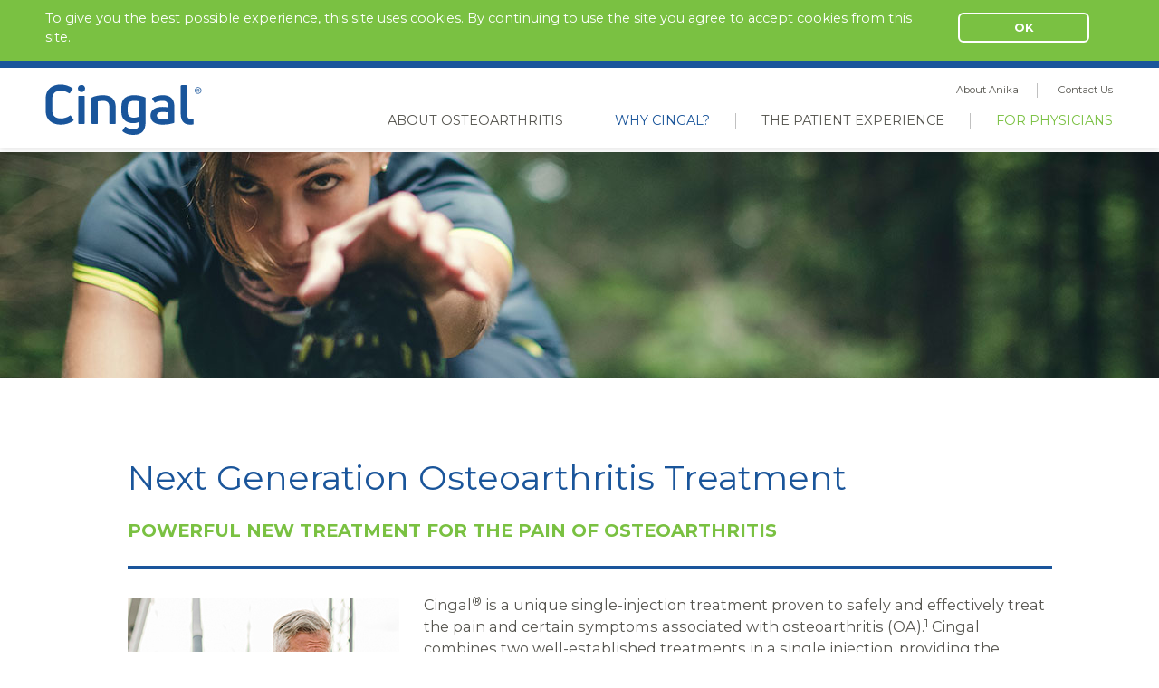

--- FILE ---
content_type: text/html; charset=UTF-8
request_url: https://www.cingal.com/why-cingal/next-generation-osteoarthritis-treatment/
body_size: 10212
content:
<!DOCTYPE html>
<html class="no-js" lang="en">
<head>
	<meta charset="utf-8" />
	<meta name="designer" content="www.emagine.com" />
	<!-- Static Meta -->
	<!-- Responsive Meta -->
	<meta name="viewport" content="width=device-width, initial-scale=1, maximum-scale=2">

	<!-- xml sitemap -->
	<link rel="sitemap" href="https://www.cingal.com/sitemap_index.xml" />
		<style>img:is([sizes="auto" i], [sizes^="auto," i]) { contain-intrinsic-size: 3000px 1500px }</style>
	
<!-- Search Engine Optimization by Rank Math PRO - https://rankmath.com/ -->
<meta name="description" content="Cingal combines hyaluronic acid with a steroid for fast acting, long lasting, non-opioid pain relief. Read more."/>
<meta name="robots" content="follow, index, max-snippet:-1, max-video-preview:-1, max-image-preview:large"/>
<link rel="canonical" href="https://www.cingal.com/why-cingal/next-generation-osteoarthritis-treatment/" />
<meta property="og:locale" content="en_US" />
<meta property="og:type" content="article" />
<meta property="og:title" content="Next Generation OA Pain Management for Knee Pain | Cingal" />
<meta property="og:description" content="Cingal combines hyaluronic acid with a steroid for fast acting, long lasting, non-opioid pain relief. Read more." />
<meta property="og:url" content="https://www.cingal.com/why-cingal/next-generation-osteoarthritis-treatment/" />
<meta property="og:site_name" content="NEXT GENERATION, NON-OPIOID OA PAIN MANAGEMENT" />
<meta property="og:updated_time" content="2024-01-16T18:44:28+00:00" />
<meta property="article:published_time" content="2016-06-10T17:58:58+00:00" />
<meta property="article:modified_time" content="2024-01-16T18:44:28+00:00" />
<meta name="twitter:card" content="summary_large_image" />
<meta name="twitter:title" content="Next Generation OA Pain Management for Knee Pain | Cingal" />
<meta name="twitter:description" content="Cingal combines hyaluronic acid with a steroid for fast acting, long lasting, non-opioid pain relief. Read more." />
<meta name="twitter:label1" content="Time to read" />
<meta name="twitter:data1" content="Less than a minute" />
<script type="application/ld+json" class="rank-math-schema-pro">{"@context":"https://schema.org","@graph":[{"@type":["MedicalBusiness","Organization"],"@id":"https://www.cingal.com/#organization","name":"NEXT GENERATION, NON-OPIOID OA PAIN MANAGEMENT","url":"https://www.cingal.com","logo":{"@type":"ImageObject","@id":"https://www.cingal.com/#logo","url":"https://www.cingal.com/assets/cingal_logo_blue_NEW_161x54.png","contentUrl":"https://www.cingal.com/assets/cingal_logo_blue_NEW_161x54.png","caption":"NEXT GENERATION, NON-OPIOID OA PAIN MANAGEMENT","inLanguage":"en-US","width":"161","height":"54"},"openingHours":["Monday,Tuesday,Wednesday,Thursday,Friday,Saturday,Sunday 09:00-17:00"],"image":{"@id":"https://www.cingal.com/#logo"}},{"@type":"WebSite","@id":"https://www.cingal.com/#website","url":"https://www.cingal.com","name":"NEXT GENERATION, NON-OPIOID OA PAIN MANAGEMENT","alternateName":"NEXT GENERATION, NON-OPIOID OA PAIN MANAGEMENT","publisher":{"@id":"https://www.cingal.com/#organization"},"inLanguage":"en-US"},{"@type":"WebPage","@id":"https://www.cingal.com/why-cingal/next-generation-osteoarthritis-treatment/#webpage","url":"https://www.cingal.com/why-cingal/next-generation-osteoarthritis-treatment/","name":"Next Generation OA Pain Management for Knee Pain | Cingal","datePublished":"2016-06-10T17:58:58+00:00","dateModified":"2024-01-16T18:44:28+00:00","isPartOf":{"@id":"https://www.cingal.com/#website"},"inLanguage":"en-US"},{"@type":"Person","@id":"https://www.cingal.com/author/ndecker/","name":"ndecker","url":"https://www.cingal.com/author/ndecker/","image":{"@type":"ImageObject","@id":"https://secure.gravatar.com/avatar/b70da945c6e5ad430ca9465f7d269280b2af0c74ba16a934381b2c34e080468f?s=96&amp;d=mm&amp;r=g","url":"https://secure.gravatar.com/avatar/b70da945c6e5ad430ca9465f7d269280b2af0c74ba16a934381b2c34e080468f?s=96&amp;d=mm&amp;r=g","caption":"ndecker","inLanguage":"en-US"},"worksFor":{"@id":"https://www.cingal.com/#organization"}},{"@type":"Article","headline":"Next Generation OA Pain Management for Knee Pain | Cingal","keywords":"Next-generation non-opioid OA pain management","datePublished":"2016-06-10T17:58:58+00:00","dateModified":"2024-01-16T18:44:28+00:00","author":{"@id":"https://www.cingal.com/author/ndecker/","name":"ndecker"},"publisher":{"@id":"https://www.cingal.com/#organization"},"description":"Cingal combines hyaluronic acid with a steroid for fast acting, long lasting, non-opioid pain relief. Read more.","name":"Next Generation OA Pain Management for Knee Pain | Cingal","@id":"https://www.cingal.com/why-cingal/next-generation-osteoarthritis-treatment/#richSnippet","isPartOf":{"@id":"https://www.cingal.com/why-cingal/next-generation-osteoarthritis-treatment/#webpage"},"inLanguage":"en-US","mainEntityOfPage":{"@id":"https://www.cingal.com/why-cingal/next-generation-osteoarthritis-treatment/#webpage"}}]}</script>
<!-- /Rank Math WordPress SEO plugin -->

<script type="text/javascript">
/* <![CDATA[ */
window._wpemojiSettings = {"baseUrl":"https:\/\/s.w.org\/images\/core\/emoji\/16.0.1\/72x72\/","ext":".png","svgUrl":"https:\/\/s.w.org\/images\/core\/emoji\/16.0.1\/svg\/","svgExt":".svg","source":{"concatemoji":"https:\/\/www.cingal.com\/wp-includes\/js\/wp-emoji-release.min.js?ver=6.8.3"}};
/*! This file is auto-generated */
!function(s,n){var o,i,e;function c(e){try{var t={supportTests:e,timestamp:(new Date).valueOf()};sessionStorage.setItem(o,JSON.stringify(t))}catch(e){}}function p(e,t,n){e.clearRect(0,0,e.canvas.width,e.canvas.height),e.fillText(t,0,0);var t=new Uint32Array(e.getImageData(0,0,e.canvas.width,e.canvas.height).data),a=(e.clearRect(0,0,e.canvas.width,e.canvas.height),e.fillText(n,0,0),new Uint32Array(e.getImageData(0,0,e.canvas.width,e.canvas.height).data));return t.every(function(e,t){return e===a[t]})}function u(e,t){e.clearRect(0,0,e.canvas.width,e.canvas.height),e.fillText(t,0,0);for(var n=e.getImageData(16,16,1,1),a=0;a<n.data.length;a++)if(0!==n.data[a])return!1;return!0}function f(e,t,n,a){switch(t){case"flag":return n(e,"\ud83c\udff3\ufe0f\u200d\u26a7\ufe0f","\ud83c\udff3\ufe0f\u200b\u26a7\ufe0f")?!1:!n(e,"\ud83c\udde8\ud83c\uddf6","\ud83c\udde8\u200b\ud83c\uddf6")&&!n(e,"\ud83c\udff4\udb40\udc67\udb40\udc62\udb40\udc65\udb40\udc6e\udb40\udc67\udb40\udc7f","\ud83c\udff4\u200b\udb40\udc67\u200b\udb40\udc62\u200b\udb40\udc65\u200b\udb40\udc6e\u200b\udb40\udc67\u200b\udb40\udc7f");case"emoji":return!a(e,"\ud83e\udedf")}return!1}function g(e,t,n,a){var r="undefined"!=typeof WorkerGlobalScope&&self instanceof WorkerGlobalScope?new OffscreenCanvas(300,150):s.createElement("canvas"),o=r.getContext("2d",{willReadFrequently:!0}),i=(o.textBaseline="top",o.font="600 32px Arial",{});return e.forEach(function(e){i[e]=t(o,e,n,a)}),i}function t(e){var t=s.createElement("script");t.src=e,t.defer=!0,s.head.appendChild(t)}"undefined"!=typeof Promise&&(o="wpEmojiSettingsSupports",i=["flag","emoji"],n.supports={everything:!0,everythingExceptFlag:!0},e=new Promise(function(e){s.addEventListener("DOMContentLoaded",e,{once:!0})}),new Promise(function(t){var n=function(){try{var e=JSON.parse(sessionStorage.getItem(o));if("object"==typeof e&&"number"==typeof e.timestamp&&(new Date).valueOf()<e.timestamp+604800&&"object"==typeof e.supportTests)return e.supportTests}catch(e){}return null}();if(!n){if("undefined"!=typeof Worker&&"undefined"!=typeof OffscreenCanvas&&"undefined"!=typeof URL&&URL.createObjectURL&&"undefined"!=typeof Blob)try{var e="postMessage("+g.toString()+"("+[JSON.stringify(i),f.toString(),p.toString(),u.toString()].join(",")+"));",a=new Blob([e],{type:"text/javascript"}),r=new Worker(URL.createObjectURL(a),{name:"wpTestEmojiSupports"});return void(r.onmessage=function(e){c(n=e.data),r.terminate(),t(n)})}catch(e){}c(n=g(i,f,p,u))}t(n)}).then(function(e){for(var t in e)n.supports[t]=e[t],n.supports.everything=n.supports.everything&&n.supports[t],"flag"!==t&&(n.supports.everythingExceptFlag=n.supports.everythingExceptFlag&&n.supports[t]);n.supports.everythingExceptFlag=n.supports.everythingExceptFlag&&!n.supports.flag,n.DOMReady=!1,n.readyCallback=function(){n.DOMReady=!0}}).then(function(){return e}).then(function(){var e;n.supports.everything||(n.readyCallback(),(e=n.source||{}).concatemoji?t(e.concatemoji):e.wpemoji&&e.twemoji&&(t(e.twemoji),t(e.wpemoji)))}))}((window,document),window._wpemojiSettings);
/* ]]> */
</script>
<style id='wp-emoji-styles-inline-css' type='text/css'>

	img.wp-smiley, img.emoji {
		display: inline !important;
		border: none !important;
		box-shadow: none !important;
		height: 1em !important;
		width: 1em !important;
		margin: 0 0.07em !important;
		vertical-align: -0.1em !important;
		background: none !important;
		padding: 0 !important;
	}
</style>
<link rel='stylesheet' id='wp-block-library-css' href='https://www.cingal.com/wp-includes/css/dist/block-library/style.min.css?ver=6.8.3' type='text/css' media='all' />
<style id='classic-theme-styles-inline-css' type='text/css'>
/*! This file is auto-generated */
.wp-block-button__link{color:#fff;background-color:#32373c;border-radius:9999px;box-shadow:none;text-decoration:none;padding:calc(.667em + 2px) calc(1.333em + 2px);font-size:1.125em}.wp-block-file__button{background:#32373c;color:#fff;text-decoration:none}
</style>
<style id='global-styles-inline-css' type='text/css'>
:root{--wp--preset--aspect-ratio--square: 1;--wp--preset--aspect-ratio--4-3: 4/3;--wp--preset--aspect-ratio--3-4: 3/4;--wp--preset--aspect-ratio--3-2: 3/2;--wp--preset--aspect-ratio--2-3: 2/3;--wp--preset--aspect-ratio--16-9: 16/9;--wp--preset--aspect-ratio--9-16: 9/16;--wp--preset--color--black: #000000;--wp--preset--color--cyan-bluish-gray: #abb8c3;--wp--preset--color--white: #ffffff;--wp--preset--color--pale-pink: #f78da7;--wp--preset--color--vivid-red: #cf2e2e;--wp--preset--color--luminous-vivid-orange: #ff6900;--wp--preset--color--luminous-vivid-amber: #fcb900;--wp--preset--color--light-green-cyan: #7bdcb5;--wp--preset--color--vivid-green-cyan: #00d084;--wp--preset--color--pale-cyan-blue: #8ed1fc;--wp--preset--color--vivid-cyan-blue: #0693e3;--wp--preset--color--vivid-purple: #9b51e0;--wp--preset--gradient--vivid-cyan-blue-to-vivid-purple: linear-gradient(135deg,rgba(6,147,227,1) 0%,rgb(155,81,224) 100%);--wp--preset--gradient--light-green-cyan-to-vivid-green-cyan: linear-gradient(135deg,rgb(122,220,180) 0%,rgb(0,208,130) 100%);--wp--preset--gradient--luminous-vivid-amber-to-luminous-vivid-orange: linear-gradient(135deg,rgba(252,185,0,1) 0%,rgba(255,105,0,1) 100%);--wp--preset--gradient--luminous-vivid-orange-to-vivid-red: linear-gradient(135deg,rgba(255,105,0,1) 0%,rgb(207,46,46) 100%);--wp--preset--gradient--very-light-gray-to-cyan-bluish-gray: linear-gradient(135deg,rgb(238,238,238) 0%,rgb(169,184,195) 100%);--wp--preset--gradient--cool-to-warm-spectrum: linear-gradient(135deg,rgb(74,234,220) 0%,rgb(151,120,209) 20%,rgb(207,42,186) 40%,rgb(238,44,130) 60%,rgb(251,105,98) 80%,rgb(254,248,76) 100%);--wp--preset--gradient--blush-light-purple: linear-gradient(135deg,rgb(255,206,236) 0%,rgb(152,150,240) 100%);--wp--preset--gradient--blush-bordeaux: linear-gradient(135deg,rgb(254,205,165) 0%,rgb(254,45,45) 50%,rgb(107,0,62) 100%);--wp--preset--gradient--luminous-dusk: linear-gradient(135deg,rgb(255,203,112) 0%,rgb(199,81,192) 50%,rgb(65,88,208) 100%);--wp--preset--gradient--pale-ocean: linear-gradient(135deg,rgb(255,245,203) 0%,rgb(182,227,212) 50%,rgb(51,167,181) 100%);--wp--preset--gradient--electric-grass: linear-gradient(135deg,rgb(202,248,128) 0%,rgb(113,206,126) 100%);--wp--preset--gradient--midnight: linear-gradient(135deg,rgb(2,3,129) 0%,rgb(40,116,252) 100%);--wp--preset--font-size--small: 13px;--wp--preset--font-size--medium: 20px;--wp--preset--font-size--large: 36px;--wp--preset--font-size--x-large: 42px;--wp--preset--spacing--20: 0.44rem;--wp--preset--spacing--30: 0.67rem;--wp--preset--spacing--40: 1rem;--wp--preset--spacing--50: 1.5rem;--wp--preset--spacing--60: 2.25rem;--wp--preset--spacing--70: 3.38rem;--wp--preset--spacing--80: 5.06rem;--wp--preset--shadow--natural: 6px 6px 9px rgba(0, 0, 0, 0.2);--wp--preset--shadow--deep: 12px 12px 50px rgba(0, 0, 0, 0.4);--wp--preset--shadow--sharp: 6px 6px 0px rgba(0, 0, 0, 0.2);--wp--preset--shadow--outlined: 6px 6px 0px -3px rgba(255, 255, 255, 1), 6px 6px rgba(0, 0, 0, 1);--wp--preset--shadow--crisp: 6px 6px 0px rgba(0, 0, 0, 1);}:where(.is-layout-flex){gap: 0.5em;}:where(.is-layout-grid){gap: 0.5em;}body .is-layout-flex{display: flex;}.is-layout-flex{flex-wrap: wrap;align-items: center;}.is-layout-flex > :is(*, div){margin: 0;}body .is-layout-grid{display: grid;}.is-layout-grid > :is(*, div){margin: 0;}:where(.wp-block-columns.is-layout-flex){gap: 2em;}:where(.wp-block-columns.is-layout-grid){gap: 2em;}:where(.wp-block-post-template.is-layout-flex){gap: 1.25em;}:where(.wp-block-post-template.is-layout-grid){gap: 1.25em;}.has-black-color{color: var(--wp--preset--color--black) !important;}.has-cyan-bluish-gray-color{color: var(--wp--preset--color--cyan-bluish-gray) !important;}.has-white-color{color: var(--wp--preset--color--white) !important;}.has-pale-pink-color{color: var(--wp--preset--color--pale-pink) !important;}.has-vivid-red-color{color: var(--wp--preset--color--vivid-red) !important;}.has-luminous-vivid-orange-color{color: var(--wp--preset--color--luminous-vivid-orange) !important;}.has-luminous-vivid-amber-color{color: var(--wp--preset--color--luminous-vivid-amber) !important;}.has-light-green-cyan-color{color: var(--wp--preset--color--light-green-cyan) !important;}.has-vivid-green-cyan-color{color: var(--wp--preset--color--vivid-green-cyan) !important;}.has-pale-cyan-blue-color{color: var(--wp--preset--color--pale-cyan-blue) !important;}.has-vivid-cyan-blue-color{color: var(--wp--preset--color--vivid-cyan-blue) !important;}.has-vivid-purple-color{color: var(--wp--preset--color--vivid-purple) !important;}.has-black-background-color{background-color: var(--wp--preset--color--black) !important;}.has-cyan-bluish-gray-background-color{background-color: var(--wp--preset--color--cyan-bluish-gray) !important;}.has-white-background-color{background-color: var(--wp--preset--color--white) !important;}.has-pale-pink-background-color{background-color: var(--wp--preset--color--pale-pink) !important;}.has-vivid-red-background-color{background-color: var(--wp--preset--color--vivid-red) !important;}.has-luminous-vivid-orange-background-color{background-color: var(--wp--preset--color--luminous-vivid-orange) !important;}.has-luminous-vivid-amber-background-color{background-color: var(--wp--preset--color--luminous-vivid-amber) !important;}.has-light-green-cyan-background-color{background-color: var(--wp--preset--color--light-green-cyan) !important;}.has-vivid-green-cyan-background-color{background-color: var(--wp--preset--color--vivid-green-cyan) !important;}.has-pale-cyan-blue-background-color{background-color: var(--wp--preset--color--pale-cyan-blue) !important;}.has-vivid-cyan-blue-background-color{background-color: var(--wp--preset--color--vivid-cyan-blue) !important;}.has-vivid-purple-background-color{background-color: var(--wp--preset--color--vivid-purple) !important;}.has-black-border-color{border-color: var(--wp--preset--color--black) !important;}.has-cyan-bluish-gray-border-color{border-color: var(--wp--preset--color--cyan-bluish-gray) !important;}.has-white-border-color{border-color: var(--wp--preset--color--white) !important;}.has-pale-pink-border-color{border-color: var(--wp--preset--color--pale-pink) !important;}.has-vivid-red-border-color{border-color: var(--wp--preset--color--vivid-red) !important;}.has-luminous-vivid-orange-border-color{border-color: var(--wp--preset--color--luminous-vivid-orange) !important;}.has-luminous-vivid-amber-border-color{border-color: var(--wp--preset--color--luminous-vivid-amber) !important;}.has-light-green-cyan-border-color{border-color: var(--wp--preset--color--light-green-cyan) !important;}.has-vivid-green-cyan-border-color{border-color: var(--wp--preset--color--vivid-green-cyan) !important;}.has-pale-cyan-blue-border-color{border-color: var(--wp--preset--color--pale-cyan-blue) !important;}.has-vivid-cyan-blue-border-color{border-color: var(--wp--preset--color--vivid-cyan-blue) !important;}.has-vivid-purple-border-color{border-color: var(--wp--preset--color--vivid-purple) !important;}.has-vivid-cyan-blue-to-vivid-purple-gradient-background{background: var(--wp--preset--gradient--vivid-cyan-blue-to-vivid-purple) !important;}.has-light-green-cyan-to-vivid-green-cyan-gradient-background{background: var(--wp--preset--gradient--light-green-cyan-to-vivid-green-cyan) !important;}.has-luminous-vivid-amber-to-luminous-vivid-orange-gradient-background{background: var(--wp--preset--gradient--luminous-vivid-amber-to-luminous-vivid-orange) !important;}.has-luminous-vivid-orange-to-vivid-red-gradient-background{background: var(--wp--preset--gradient--luminous-vivid-orange-to-vivid-red) !important;}.has-very-light-gray-to-cyan-bluish-gray-gradient-background{background: var(--wp--preset--gradient--very-light-gray-to-cyan-bluish-gray) !important;}.has-cool-to-warm-spectrum-gradient-background{background: var(--wp--preset--gradient--cool-to-warm-spectrum) !important;}.has-blush-light-purple-gradient-background{background: var(--wp--preset--gradient--blush-light-purple) !important;}.has-blush-bordeaux-gradient-background{background: var(--wp--preset--gradient--blush-bordeaux) !important;}.has-luminous-dusk-gradient-background{background: var(--wp--preset--gradient--luminous-dusk) !important;}.has-pale-ocean-gradient-background{background: var(--wp--preset--gradient--pale-ocean) !important;}.has-electric-grass-gradient-background{background: var(--wp--preset--gradient--electric-grass) !important;}.has-midnight-gradient-background{background: var(--wp--preset--gradient--midnight) !important;}.has-small-font-size{font-size: var(--wp--preset--font-size--small) !important;}.has-medium-font-size{font-size: var(--wp--preset--font-size--medium) !important;}.has-large-font-size{font-size: var(--wp--preset--font-size--large) !important;}.has-x-large-font-size{font-size: var(--wp--preset--font-size--x-large) !important;}
:where(.wp-block-post-template.is-layout-flex){gap: 1.25em;}:where(.wp-block-post-template.is-layout-grid){gap: 1.25em;}
:where(.wp-block-columns.is-layout-flex){gap: 2em;}:where(.wp-block-columns.is-layout-grid){gap: 2em;}
:root :where(.wp-block-pullquote){font-size: 1.5em;line-height: 1.6;}
</style>
<link rel='stylesheet' id='cpsh-shortcodes-css' href='https://www.cingal.com/wp-content/plugins/column-shortcodes//assets/css/shortcodes.css?ver=1.0.1' type='text/css' media='all' />
<link rel='stylesheet' id='em-accordions-css' href='https://www.cingal.com/wp-content/plugins/em-accordions/em-accordions.css?ver=0.0.1' type='text/css' media='all' />
<link rel='stylesheet' id='em-tabs-css' href='https://www.cingal.com/wp-content/plugins/em-tabs/em-tabs.css?ver=0.0.4' type='text/css' media='all' />
<link rel='stylesheet' id='global-css' href='https://www.cingal.com/wp-content/themes/custom-theme/core/css/global.css?v=1750847276' type='text/css' media='all' />
<script type="text/javascript" src="https://www.cingal.com/wp-includes/js/jquery/jquery.min.js?ver=3.7.1" id="jquery-core-js"></script>
<script type="text/javascript" src="https://www.cingal.com/wp-includes/js/jquery/jquery-migrate.min.js?ver=3.4.1" id="jquery-migrate-js"></script>
<script type="text/javascript" src="https://www.cingal.com/wp-content/plugins/em-accordions/em-accordions.js?ver=0.0.1" id="em-accordions-js"></script>
<script type="text/javascript" src="https://www.cingal.com/wp-content/plugins/em-tabs/em-tabs.js?ver=0.0.4" id="em-tabs-js"></script>
<script type="text/javascript" src="https://www.cingal.com/wp-content/themes/custom-theme/core/js/modernizr.min.js" id="modernizr-js"></script>
<script type="text/javascript" src="https://www.cingal.com/wp-content/themes/custom-theme/core/js/picturefill.min.js" id="picturefill-js"></script>
<link rel="https://api.w.org/" href="https://www.cingal.com/wp-json/" /><link rel="alternate" title="JSON" type="application/json" href="https://www.cingal.com/wp-json/wp/v2/pages/20" /><link rel='shortlink' href='https://www.cingal.com/?p=20' />
<link rel="alternate" title="oEmbed (JSON)" type="application/json+oembed" href="https://www.cingal.com/wp-json/oembed/1.0/embed?url=https%3A%2F%2Fwww.cingal.com%2Fwhy-cingal%2Fnext-generation-osteoarthritis-treatment%2F" />
<link rel="alternate" title="oEmbed (XML)" type="text/xml+oembed" href="https://www.cingal.com/wp-json/oembed/1.0/embed?url=https%3A%2F%2Fwww.cingal.com%2Fwhy-cingal%2Fnext-generation-osteoarthritis-treatment%2F&#038;format=xml" />
<script type="text/javascript">
	window._se_plugin_version = '8.1.9';
</script>
	
<script type='text/javascript'>
(function (d, t) {
  var bh = d.createElement(t), s = d.getElementsByTagName(t)[0];
  bh.type = 'text/javascript';
  bh.src = '//www.bugherd.com/sidebarv2.js?apikey=ybavcmkex9trvgskv6cxfw';
  s.parentNode.insertBefore(bh, s);
  })(document, 'script');
</script>
							<script type="text/javascript">
							(function(i,s,o,g,r,a,m){i['GoogleAnalyticsObject']=r;i[r]=i[r]||function(){
							(i[r].q=i[r].q||[]).push(arguments)},i[r].l=1*new Date();a=s.createElement(o),
							m=s.getElementsByTagName(o)[0];a.async=1;a.src=g;m.parentNode.insertBefore(a,m)
							})(window,document,'script','//www.google-analytics.com/analytics.js','ga');
							
							ga('create', 'UA-3612903-6', 'auto');
							ga('send', 'pageview');
						</script>		
						<link rel="icon" href="https://www.cingal.com/assets/cropped-cingal-favicon-100x100.png" sizes="32x32" />
<link rel="icon" href="https://www.cingal.com/assets/cropped-cingal-favicon-300x300.png" sizes="192x192" />
<link rel="apple-touch-icon" href="https://www.cingal.com/assets/cropped-cingal-favicon-300x300.png" />
<meta name="msapplication-TileImage" content="https://www.cingal.com/assets/cropped-cingal-favicon-300x300.png" />
</head>
<body class="wp-singular default page page-id-20 page-child parent-pageid-18 wp-theme-custom-theme cookies interior">
	
	<div class="wrap">
	
	<header class="site-header">

					
			<div class="cookie_message row">
				<div class="inner">
					<div class="col-10">
						<p>To give you the best possible experience, this site uses cookies. By continuing to use the site you agree to accept cookies from this site.</p>
					</div>
					<div class="col-2">
						<a href="#" class="btn cookie_btn">ok</a>
					</div>
				</div>
			</div>

		
		<div class="row head">

			<div class="inner">

				<div class="col-3-sm">
					
				<a class="logo" href="https://www.cingal.com">
					<picture>
						<!--[if IE 9]><video style="display: none;"><![endif]-->
						<source srcset="https://www.cingal.com/assets/cingal-logo.svg" media="(min-width: 651px)"><!--[if IE 9]></video><![endif]-->
						<img src="https://www.cingal.com/assets/cingal-logo.svg" alt="cingal logo" />
					</picture>
				</a>				</div>

				<div class="col-9-sm">

					<div class="utilities">
						<menu class="utilities-menu clearfix"><li id="menu-item-69" class="menu-item menu-item-type-post_type menu-item-object-page menu-item-69"><a href="https://www.cingal.com/about-anika-therapeutics/">About Anika</a></li>
<li id="menu-item-1062" class="menu-item menu-item-type-custom menu-item-object-custom menu-item-1062"><a href="https://anika.com/about-anika/contact/">Contact Us</a></li>
</menu>					</div>

					<nav class="main-menu-container clearfix"><menu class="main-menu clearfix"><li id="menu-item-13" class="menu-item menu-item-type-post_type menu-item-object-page menu-item-has-children menu-item-parent menu-item-13"><a href="https://www.cingal.com/about-osteoarthritis/">About Osteoarthritis</a>
<ul class="sub-menu">
	<li id="menu-item-15" class="menu-item menu-item-type-post_type menu-item-object-page menu-item-15"><a href="https://www.cingal.com/about-osteoarthritis/overview/">Overview</a></li>
	<li id="menu-item-17" class="menu-item menu-item-type-post_type menu-item-object-page menu-item-17"><a href="https://www.cingal.com/about-osteoarthritis/current-treatments/">Current Treatments</a></li>
</ul>
</li>
<li id="menu-item-19" class="menu-item menu-item-type-post_type menu-item-object-page current-page-ancestor current-menu-ancestor current-menu-parent current-page-parent current_page_parent current_page_ancestor menu-item-has-children menu-item-parent menu-item-19"><a href="https://www.cingal.com/why-cingal/">Why CINGAL?</a>
<ul class="sub-menu">
	<li id="menu-item-21" class="menu-item menu-item-type-post_type menu-item-object-page current-menu-item page_item page-item-20 current_page_item menu-item-21"><a href="https://www.cingal.com/why-cingal/next-generation-osteoarthritis-treatment/" aria-current="page">Next-Generation Osteoarthritis Treatment</a></li>
	<li id="menu-item-23" class="menu-item menu-item-type-post_type menu-item-object-page menu-item-23"><a href="https://www.cingal.com/why-cingal/the-science-behind-cingal/">The Science Behind Cingal</a></li>
	<li id="menu-item-25" class="menu-item menu-item-type-post_type menu-item-object-page menu-item-25"><a href="https://www.cingal.com/why-cingal/clinical-overview/">Clinical Overview</a></li>
</ul>
</li>
<li id="menu-item-27" class="menu-item menu-item-type-post_type menu-item-object-page menu-item-has-children menu-item-parent menu-item-27"><a href="https://www.cingal.com/the-patient-experience/">The Patient Experience</a>
<ul class="sub-menu">
	<li id="menu-item-29" class="menu-item menu-item-type-post_type menu-item-object-page menu-item-29"><a href="https://www.cingal.com/the-patient-experience/overview/">Overview</a></li>
	<li id="menu-item-31" class="menu-item menu-item-type-post_type menu-item-object-page menu-item-31"><a href="https://www.cingal.com/the-patient-experience/faqs/">FAQ’s</a></li>
</ul>
</li>
<li id="menu-item-33" class="spd-bump menu-item menu-item-type-post_type menu-item-object-page menu-item-has-children menu-item-parent menu-item-33"><a href="https://www.cingal.com/for-physicians/">For Physicians</a>
<ul class="sub-menu">
	<li id="menu-item-35" class="menu-item menu-item-type-post_type menu-item-object-page menu-item-35"><a href="https://www.cingal.com/for-physicians/overview/">Overview</a></li>
	<li id="menu-item-37" class="menu-item menu-item-type-post_type menu-item-object-page menu-item-37"><a href="https://www.cingal.com/for-physicians/viscosupplementation/">Viscosupplementation</a></li>
	<li id="menu-item-39" class="menu-item menu-item-type-post_type menu-item-object-page menu-item-39"><a href="https://www.cingal.com/for-physicians/clinical-evidence/">Clinical Evidence</a></li>
	<li id="menu-item-43" class="menu-item menu-item-type-post_type menu-item-object-page menu-item-43"><a href="https://www.cingal.com/for-physicians/instructions-for-use/">Instructions for Use</a></li>
</ul>
</li>
</menu></nav>					<a class="mob-menu" href="javascript:;">
						<span class="menu-text">MENU</span> 

						<div id="nav-icon1">
						  <span></span>
						  <span></span>
						  <span></span>
						</div>
					</a>

				</div>

			</div>

		</div>

	</header>			<section style="background-image: url(https://www.cingal.com/assets/masthead-1.jpg);" class="masthead"></section>
			<div class="main">
		<div class="row clearfix inner">
			<div class="col-10">
										<div class="row content">
							<div class="col-9">
								<h1>Next Generation Osteoarthritis Treatment</h1>							</div>
						</div>
			
						
						       			<div class="row content">
											<div class="col-9">
						       					<h2>POWERFUL NEW TREATMENT FOR THE PAIN OF OSTEOARTHRITIS</h2>
<hr />
<p><img fetchpriority="high" decoding="async" class="alignleft wp-image-1095 size-full" src="https://www.cingal.com/assets/iStock-1449839549_300x546-blue-shoes.jpg" alt="" width="300" height="546" srcset="https://www.cingal.com/assets/iStock-1449839549_300x546-blue-shoes.jpg 300w, https://www.cingal.com/assets/iStock-1449839549_300x546-blue-shoes-165x300.jpg 165w, https://www.cingal.com/assets/iStock-1449839549_300x546-blue-shoes-100x182.jpg 100w" sizes="(max-width: 300px) 100vw, 300px" /></p>
<p>Cingal<sup>®</sup> is a unique single-injection treatment proven to safely and effectively treat the pain and certain symptoms associated with osteoarthritis (OA).<sup>1</sup> Cingal combines two well-established treatments in a single injection, providing the benefits of both an approved corticosteroid and a proprietary high concentration cross-linked <a href="https://www.cingal.com/why-cingal/the-science-behind-cingal/">hyaluronic acid formulation</a>. Cingal is a simple treatment performed by a health care professional during an in-office visit.</p>
<p>The corticosteroid reduces inflammation in the knee joint, providing rapid pain relief within days of injection, while the hyaluronic acid component works in parallel to deliver long lasting pain relief proven to last through 6 months.<sup style="overflow: hidden;">1</sup></p>
<h3>HOW IT WORKS</h3>
<p><a id="viscosupplements" name="viscosupplements"></a>A knee joint affected by osteoarthritis typically has lower concentrations of hyaluronic acid in the synovial fluid, the thick liquid that helps cushion and lubricate the knee. As a result, the synovial fluid in an osteoarthritic knee has lower viscosity and elasticity than healthy synovial fluid, decreasing its ability to lubricate the joint and absorb shocks.</p>
<p>Viscosupplements are hyaluronic acid (HA)-based products designed to supplement the body’s natural HA, providing significant long-term pain relief from the symptoms of osteoarthritis.</p>
						       				</div>
						       			</div>

						       		
						       			<div class="row content">
											<div class="col-9">
						       					<h4>The Benefits of Viscosupplements:</h4>
<div class='content-column one_third'><ul>
<li>Proven to be safe and effective</li>
<li>Provide increased mobility and enhanced joint protection</li>
<li>Long lasting pain relief demonstrated to last at least through six months*</li>
<li>Help to delay total knee replacement surgery up to 3 or more years<sup>2</sup></li>
<li>Improve viscoelastic properties of the synovial fluid</li>
</ul></div>
<div class='content-column two_third last_column'><p><a href="https://www.cingal.com/assets/cingal_syringe_shadow-1.jpg"><img decoding="async" class="wp-image-547 alignnone" src="https://www.cingal.com/assets/cingal_syringe_shadow-1-300x240.jpg" alt="cingal_syringe_shadow (1)" width="500" height="400" srcset="https://www.cingal.com/assets/cingal_syringe_shadow-1-300x240.jpg 300w, https://www.cingal.com/assets/cingal_syringe_shadow-1-768x614.jpg 768w, https://www.cingal.com/assets/cingal_syringe_shadow-1-100x80.jpg 100w, https://www.cingal.com/assets/cingal_syringe_shadow-1.jpg 1000w" sizes="(max-width: 500px) 100vw, 500px" /></a></p></div><div class='clear_column'></div>
<ul>
<li>Protect the surface of articular cartilage</li>
<li>Well established: used for more than 25 years<sup>3 </sup>for the treatment of OA pain</li>
</ul>
<p>&nbsp;</p>
						       				</div>
						       			</div>

						       		
						       			<div class="row content">
											<div class="col-9">
						       					<p>Steroids work by providing rapid pain relief from the symptoms of osteoarthritis and reducing inflammation.</p>
<div class='content-column one_half'><h4>The Benefits of Steroids:</h4>
<ul>
<li style="text-align: left;">Reduce pain quickly, allowing earlier motion</li>
<li style="text-align: left;">Anti-inflammatory effects</li>
<li style="text-align: left;">Used for over 45 years<sup>4 </sup>for the treatment of OA pain</li>
</ul></div>
<div class='content-column one_half last_column'><h4><a href="https://www.cingal.com/assets/Cingal_box_EU.jpg"><img decoding="async" class="wp-image-207 alignnone" src="https://www.cingal.com/assets/Cingal_box_EU.jpg" alt="Cingal for Osteoarthritis Pain Relif Box EU" width="500" height="245" srcset="https://www.cingal.com/assets/Cingal_box_EU.jpg 800w, https://www.cingal.com/assets/Cingal_box_EU-300x147.jpg 300w, https://www.cingal.com/assets/Cingal_box_EU-768x376.jpg 768w, https://www.cingal.com/assets/Cingal_box_EU-100x49.jpg 100w" sizes="(max-width: 500px) 100vw, 500px" /></a></h4></div><div class='clear_column'></div>
<blockquote>
<h5 style="text-align: center;">Only Cingal works by combining a fast-acting steroid with a long-lasting viscosupplement in one simple, convenient injection.</h5>
<p>&nbsp;</p></blockquote>
<h3>The Cingal Advantage*</h3>
<ul class="two-column">
<li>Steroid provides fast short-term pain relief within days of injection<sup>1</sup></li>
<li>Steroid treats inflammation in the knee joint<sup>5</sup></li>
<li>Hyaluronic acid (HA) viscosupplement provides long lasting pain relief through 6 months<sup>1</sup></li>
<li>Convenient single-injection treatment</li>
<li>Simple procedure that can be done in a physician’s office</li>
<li>Highly concentrated, non-animal based hyaluronic acid (HA)</li>
<li>Strong safety profile in both an initial injection as well as a repeat injection<sup>1,6</sup></li>
</ul>
<p>Cingal is a unique combination product that delivers strong results so patients with early to moderate osteoarthritis in the knee may once again enjoy daily physical activities with reduced pain.</p>
<p><a class="btn" href="https://www.cingal.com/why-cingal/clinical-overview/">Clinically Proven</a></p>
<hr class="gray-line" />
<p class="small">*In patients with mild to moderate osteoarthritis. Patients with grade IV osteoarthritis may not have the same results. Patient experience may vary.</p>
<p class="small">1. Cingal 13-01, a randomized, double-blind, placebo-controlled, active comparator Phase III study. Anika Therapeutics, Inc.: study sponsor, Dr. Laszlo Hangody: global principal investigator, SynteractHCR: CRO.</p>
<p class="small">2. Altman R., Lim S., Steen R., Dasa V. Hyaluronic Acid Injections Are Associated with Delay of Total Knee Replacement Surgery in Patients with Knee Osteoarthritis: Evidence from a Large U.S. Health Claims Database. Osteoarthritis and Cartilage, Volume 23 , A403 &#8211; A404; 2015 Dec.</p>
<p class="small">3. Ault A. From the Head of a Rooster To a Smiling Face Near You. New York Times, 2003 Dec.</p>
<p class="small">4. Zoorob R., Cender D. A Different Look at Corticosteroids. Am Fam Physician. 1998 Aug 1;58(2):443-450.</p>
<p class="small">5. Mazzara, J., MD. Cortisone Injections. Connecticut Center for Orthopedic Surgery, LLC., Web: <a href="http://www.orthoontheweb.com/pdfs/about_cortisone_injections.pdf" target="_blank" rel="noopener">http://www.orthoontheweb.com/pdfs/about_cortisone_injections.pdf</a></p>
<p class="small">6. Cingal 13-02, an open-label, follow-on study to Cingal 13-01. Anika Therapeutics, Inc.: study sponsor, Dr. Laszlo Hangody: global principal investigator, SynteractHCR: CRO.</p>
<p class="small">
						       				</div>
						       			</div>

						       					</div>
		</div>
	</div>

	<footer class="site-footer" >
		<div class="row">
			<div class="inner">
				<div class="col-8">
					<p><img loading="lazy" decoding="async" class="alignnone wp-image-1016 size-full" src="https://www.cingal.com/assets/Anika-New-Logo_Blue_200x39.png" alt="" width="200" height="39" srcset="https://www.cingal.com/assets/Anika-New-Logo_Blue_200x39.png 200w, https://www.cingal.com/assets/Anika-New-Logo_Blue_200x39-100x20.png 100w" sizes="auto, (max-width: 200px) 100vw, 200px" /></p>
<p><strong>Anika</strong> is a global joint preservation company committed to delivering meaningful advancements in early intervention orthopedic care, including osteoarthritis pain management, regenerative solutions, sports medicine, and Arthrosurface joint solutions.</p>
				</div>
				<div class="col-4">
					<p><a href="https://www.cingal.com/assets/cingal_logo_blue_NEW_161x54.png"><img loading="lazy" decoding="async" class="alignnone wp-image-1055 size-full" src="https://www.cingal.com/assets/cingal_logo_blue_NEW_161x54.png" alt="" width="161" height="54" srcset="https://www.cingal.com/assets/cingal_logo_blue_NEW_161x54.png 161w, https://www.cingal.com/assets/cingal_logo_blue_NEW_161x54-100x34.png 100w" sizes="auto, (max-width: 161px) 100vw, 161px" /></a></p>
<p>Cingal<sup>®</sup> is a registered trademark of Anika Therapeutics, Inc., Bedford, MA 01730 U.S.A.</p>
<p>Information applies exclusively to territories outside of the USA. Cingal is currently not approved for use in the USA.</p>
				</div>
			</div>
		</div>

		<div class="row">
			<div class="inner">
				<div class="col-6">

					<p>© 2025 Anika Therapeutics, Inc. All rights reserved.</p>
					
				</div>
				<div class="col-6">
					<div class="menu-footer-menu-container"><ul class="footer-menu"><li id="menu-item-97" class="menu-item menu-item-type-post_type menu-item-object-page menu-item-97"><a href="https://www.cingal.com/site-map/">Site Map</a></li>
<li id="menu-item-98" class="menu-item menu-item-type-post_type menu-item-object-page menu-item-98"><a href="https://www.cingal.com/terms-of-use/">Terms of Use</a></li>
</ul></div>				</div>
			</div>
		</div>

	</footer>
		<script type="speculationrules">
{"prefetch":[{"source":"document","where":{"and":[{"href_matches":"\/*"},{"not":{"href_matches":["\/wp-*.php","\/wp-admin\/*","\/assets\/*","\/wp-content\/*","\/wp-content\/plugins\/*","\/wp-content\/themes\/custom-theme\/*","\/*\\?(.+)"]}},{"not":{"selector_matches":"a[rel~=\"nofollow\"]"}},{"not":{"selector_matches":".no-prefetch, .no-prefetch a"}}]},"eagerness":"conservative"}]}
</script>
<script type="text/javascript" src="https://www.cingal.com/wp-includes/js/jquery/ui/core.min.js?ver=1.13.3" id="jquery-ui-core-js"></script>
<script type="text/javascript" src="https://www.cingal.com/wp-content/themes/custom-theme/core/js/plugins.js?v=1750847276" id="jquery-plugins-js"></script>
<script type="text/javascript" src="https://www.cingal.com/wp-content/themes/custom-theme/core/js/global.js?v=1750847275" id="global-js"></script>

	</div> <!-- WRAP -->

	
	<div class="speedbump ">
		
		<div class="speedbump_content">
			<i class="fa fa-times decline "></i>

			<p>Access to the information in these pages is for healthcare professionals only. By clicking OK, I authorize that I am a healthcare professional.</p>
			<a href="#" class="btn accept">OK</a>
		</div>

	</div>

	<script>(function(){function c(){var b=a.contentDocument||a.contentWindow.document;if(b){var d=b.createElement('script');d.innerHTML="window.__CF$cv$params={r:'9a0a3cdba94eecfa',t:'MTc2MzQ5Nzk1Mi4wMDAwMDA='};var a=document.createElement('script');a.nonce='';a.src='/cdn-cgi/challenge-platform/scripts/jsd/main.js';document.getElementsByTagName('head')[0].appendChild(a);";b.getElementsByTagName('head')[0].appendChild(d)}}if(document.body){var a=document.createElement('iframe');a.height=1;a.width=1;a.style.position='absolute';a.style.top=0;a.style.left=0;a.style.border='none';a.style.visibility='hidden';document.body.appendChild(a);if('loading'!==document.readyState)c();else if(window.addEventListener)document.addEventListener('DOMContentLoaded',c);else{var e=document.onreadystatechange||function(){};document.onreadystatechange=function(b){e(b);'loading'!==document.readyState&&(document.onreadystatechange=e,c())}}}})();</script></body>
</html>


--- FILE ---
content_type: text/css
request_url: https://www.cingal.com/wp-content/plugins/em-accordions/em-accordions.css?ver=0.0.1
body_size: -231
content:

.accordion-content {
	display: none;
}

--- FILE ---
content_type: text/css
request_url: https://www.cingal.com/wp-content/plugins/em-tabs/em-tabs.css?ver=0.0.4
body_size: -169
content:

.tabs {
	position: relative;
}

	.tab {
		float: left;
	}
	
		.tab-label {
			display: inline-block;
		}
		
		.tab-content {
				-webkit-box-sizing: border-box;
				-moz-box-sizing: border-box;
				-ms-box-sizing: border-box;
			box-sizing: border-box;
			display: none;
			position: absolute;
				top: 0;
				left: 0;
			width: 100%; 
		}
		
	.tab.active .tab-content {
		display: block;
	}

--- FILE ---
content_type: text/css
request_url: https://www.cingal.com/wp-content/themes/custom-theme/core/css/global.css?v=1750847276
body_size: 24543
content:
@import url(https://fonts.googleapis.com/css?family=Montserrat:400,700);
/*!
 *  Font Awesome 4.3.0 by @davegandy - http://fontawesome.io - @fontawesome
 *  License - http://fontawesome.io/license (Font: SIL OFL 1.1, CSS: MIT License)
 */
@font-face {
  font-family: 'FontAwesome';
  src: url("../fonts/fontawesome/fontawesome-webfont.eot?v=4.3.0");
  src: url("../fonts/fontawesome/fontawesome-webfont.eot?#iefix&v=4.3.0") format("embedded-opentype"), url("../fonts/fontawesome/fontawesome-webfont.woff2?v=4.3.0") format("woff2"), url("../fonts/fontawesome/fontawesome-webfont.woff?v=4.3.0") format("woff"), url("../fonts/fontawesome/fontawesome-webfont.ttf?v=4.3.0") format("truetype"), url("../fonts/fontawesome/fontawesome-webfont.svg?v=4.3.0#fontawesomeregular") format("svg");
  font-weight: normal;
  font-style: normal;
}
/* line 4, ../sass/fonts/_fontawesome.scss */
.fa {
  display: inline-block;
  font: normal normal normal 14px/1 FontAwesome;
  font-size: inherit;
  text-rendering: auto;
  -webkit-font-smoothing: antialiased;
  -moz-osx-font-smoothing: grayscale;
  transform: translate(0, 0);
}

/* line 4, ../sass/fonts/_fontawesome.scss */
.fa-lg {
  font-size: 1.33333333em;
  line-height: .75em;
  vertical-align: -15%;
}

/* line 4, ../sass/fonts/_fontawesome.scss */
.fa-2x {
  font-size: 2em;
}

/* line 4, ../sass/fonts/_fontawesome.scss */
.fa-3x {
  font-size: 3em;
}

/* line 4, ../sass/fonts/_fontawesome.scss */
.fa-4x {
  font-size: 4em;
}

/* line 4, ../sass/fonts/_fontawesome.scss */
.fa-5x {
  font-size: 5em;
}

/* line 4, ../sass/fonts/_fontawesome.scss */
.fa-fw {
  width: 1.28571429em;
  text-align: center;
}

/* line 4, ../sass/fonts/_fontawesome.scss */
.fa-ul {
  padding-left: 0;
  margin-left: 2.14285714em;
  list-style-type: none;
}

/* line 4, ../sass/fonts/_fontawesome.scss */
.fa-ul > li {
  position: relative;
}

/* line 4, ../sass/fonts/_fontawesome.scss */
.fa-li {
  position: absolute;
  left: -2.14285714em;
  width: 2.14285714em;
  top: .14285714em;
  text-align: center;
}

/* line 4, ../sass/fonts/_fontawesome.scss */
.fa-li.fa-lg {
  left: -1.85714286em;
}

/* line 4, ../sass/fonts/_fontawesome.scss */
.fa-border {
  padding: .2em .25em .15em;
  border: solid .08em #eee;
  border-radius: .1em;
}

/* line 4, ../sass/fonts/_fontawesome.scss */
.pull-right {
  float: right;
}

/* line 4, ../sass/fonts/_fontawesome.scss */
.pull-left {
  float: left;
}

/* line 4, ../sass/fonts/_fontawesome.scss */
.fa.pull-left {
  margin-right: .3em;
}

/* line 4, ../sass/fonts/_fontawesome.scss */
.fa.pull-right {
  margin-left: .3em;
}

/* line 4, ../sass/fonts/_fontawesome.scss */
.fa-spin {
  -webkit-animation: fa-spin 2s infinite linear;
  animation: fa-spin 2s infinite linear;
}

/* line 4, ../sass/fonts/_fontawesome.scss */
.fa-pulse {
  -webkit-animation: fa-spin 1s infinite steps(8);
  animation: fa-spin 1s infinite steps(8);
}

@-webkit-keyframes fa-spin {
  0% {
    -webkit-transform: rotate(0deg);
    transform: rotate(0deg);
  }
  100% {
    -webkit-transform: rotate(359deg);
    transform: rotate(359deg);
  }
}
@keyframes fa-spin {
  0% {
    -webkit-transform: rotate(0deg);
    transform: rotate(0deg);
  }
  100% {
    -webkit-transform: rotate(359deg);
    transform: rotate(359deg);
  }
}
/* line 4, ../sass/fonts/_fontawesome.scss */
.fa-rotate-90 {
  filter: progid:DXImageTransform.Microsoft.BasicImage(rotation=1);
  -webkit-transform: rotate(90deg);
  -ms-transform: rotate(90deg);
  transform: rotate(90deg);
}

/* line 4, ../sass/fonts/_fontawesome.scss */
.fa-rotate-180 {
  filter: progid:DXImageTransform.Microsoft.BasicImage(rotation=2);
  -webkit-transform: rotate(180deg);
  -ms-transform: rotate(180deg);
  transform: rotate(180deg);
}

/* line 4, ../sass/fonts/_fontawesome.scss */
.fa-rotate-270 {
  filter: progid:DXImageTransform.Microsoft.BasicImage(rotation=3);
  -webkit-transform: rotate(270deg);
  -ms-transform: rotate(270deg);
  transform: rotate(270deg);
}

/* line 4, ../sass/fonts/_fontawesome.scss */
.fa-flip-horizontal {
  filter: progid:DXImageTransform.Microsoft.BasicImage(rotation=0, mirror=1);
  -webkit-transform: scale(-1, 1);
  -ms-transform: scale(-1, 1);
  transform: scale(-1, 1);
}

/* line 4, ../sass/fonts/_fontawesome.scss */
.fa-flip-vertical {
  filter: progid:DXImageTransform.Microsoft.BasicImage(rotation=2, mirror=1);
  -webkit-transform: scale(1, -1);
  -ms-transform: scale(1, -1);
  transform: scale(1, -1);
}

/* line 4, ../sass/fonts/_fontawesome.scss */
:root .fa-rotate-90, :root .fa-rotate-180, :root .fa-rotate-270, :root .fa-flip-horizontal, :root .fa-flip-vertical {
  filter: none;
}

/* line 4, ../sass/fonts/_fontawesome.scss */
.fa-stack {
  position: relative;
  display: inline-block;
  width: 2em;
  height: 2em;
  line-height: 2em;
  vertical-align: middle;
}

/* line 4, ../sass/fonts/_fontawesome.scss */
.fa-stack-1x, .fa-stack-2x {
  position: absolute;
  left: 0;
  width: 100%;
  text-align: center;
}

/* line 4, ../sass/fonts/_fontawesome.scss */
.fa-stack-1x {
  line-height: inherit;
}

/* line 4, ../sass/fonts/_fontawesome.scss */
.fa-stack-2x {
  font-size: 2em;
}

/* line 4, ../sass/fonts/_fontawesome.scss */
.fa-inverse {
  color: #fff;
}

/* line 4, ../sass/fonts/_fontawesome.scss */
.fa-glass:before {
  content: "\f000";
}

/* line 4, ../sass/fonts/_fontawesome.scss */
.fa-music:before {
  content: "\f001";
}

/* line 4, ../sass/fonts/_fontawesome.scss */
.fa-search:before {
  content: "\f002";
}

/* line 4, ../sass/fonts/_fontawesome.scss */
.fa-envelope-o:before {
  content: "\f003";
}

/* line 4, ../sass/fonts/_fontawesome.scss */
.fa-heart:before {
  content: "\f004";
}

/* line 4, ../sass/fonts/_fontawesome.scss */
.fa-star:before {
  content: "\f005";
}

/* line 4, ../sass/fonts/_fontawesome.scss */
.fa-star-o:before {
  content: "\f006";
}

/* line 4, ../sass/fonts/_fontawesome.scss */
.fa-user:before {
  content: "\f007";
}

/* line 4, ../sass/fonts/_fontawesome.scss */
.fa-film:before {
  content: "\f008";
}

/* line 4, ../sass/fonts/_fontawesome.scss */
.fa-th-large:before {
  content: "\f009";
}

/* line 4, ../sass/fonts/_fontawesome.scss */
.fa-th:before {
  content: "\f00a";
}

/* line 4, ../sass/fonts/_fontawesome.scss */
.fa-th-list:before {
  content: "\f00b";
}

/* line 4, ../sass/fonts/_fontawesome.scss */
.fa-check:before {
  content: "\f00c";
}

/* line 4, ../sass/fonts/_fontawesome.scss */
.fa-remove:before, .fa-close:before, .fa-times:before {
  content: "\f00d";
}

/* line 4, ../sass/fonts/_fontawesome.scss */
.fa-search-plus:before {
  content: "\f00e";
}

/* line 4, ../sass/fonts/_fontawesome.scss */
.fa-search-minus:before {
  content: "\f010";
}

/* line 4, ../sass/fonts/_fontawesome.scss */
.fa-power-off:before {
  content: "\f011";
}

/* line 4, ../sass/fonts/_fontawesome.scss */
.fa-signal:before {
  content: "\f012";
}

/* line 4, ../sass/fonts/_fontawesome.scss */
.fa-gear:before, .fa-cog:before {
  content: "\f013";
}

/* line 4, ../sass/fonts/_fontawesome.scss */
.fa-trash-o:before {
  content: "\f014";
}

/* line 4, ../sass/fonts/_fontawesome.scss */
.fa-home:before {
  content: "\f015";
}

/* line 4, ../sass/fonts/_fontawesome.scss */
.fa-file-o:before {
  content: "\f016";
}

/* line 4, ../sass/fonts/_fontawesome.scss */
.fa-clock-o:before {
  content: "\f017";
}

/* line 4, ../sass/fonts/_fontawesome.scss */
.fa-road:before {
  content: "\f018";
}

/* line 4, ../sass/fonts/_fontawesome.scss */
.fa-download:before {
  content: "\f019";
}

/* line 4, ../sass/fonts/_fontawesome.scss */
.fa-arrow-circle-o-down:before {
  content: "\f01a";
}

/* line 4, ../sass/fonts/_fontawesome.scss */
.fa-arrow-circle-o-up:before {
  content: "\f01b";
}

/* line 4, ../sass/fonts/_fontawesome.scss */
.fa-inbox:before {
  content: "\f01c";
}

/* line 4, ../sass/fonts/_fontawesome.scss */
.fa-play-circle-o:before {
  content: "\f01d";
}

/* line 4, ../sass/fonts/_fontawesome.scss */
.fa-rotate-right:before, .fa-repeat:before {
  content: "\f01e";
}

/* line 4, ../sass/fonts/_fontawesome.scss */
.fa-refresh:before {
  content: "\f021";
}

/* line 4, ../sass/fonts/_fontawesome.scss */
.fa-list-alt:before {
  content: "\f022";
}

/* line 4, ../sass/fonts/_fontawesome.scss */
.fa-lock:before {
  content: "\f023";
}

/* line 4, ../sass/fonts/_fontawesome.scss */
.fa-flag:before {
  content: "\f024";
}

/* line 4, ../sass/fonts/_fontawesome.scss */
.fa-headphones:before {
  content: "\f025";
}

/* line 4, ../sass/fonts/_fontawesome.scss */
.fa-volume-off:before {
  content: "\f026";
}

/* line 4, ../sass/fonts/_fontawesome.scss */
.fa-volume-down:before {
  content: "\f027";
}

/* line 4, ../sass/fonts/_fontawesome.scss */
.fa-volume-up:before {
  content: "\f028";
}

/* line 4, ../sass/fonts/_fontawesome.scss */
.fa-qrcode:before {
  content: "\f029";
}

/* line 4, ../sass/fonts/_fontawesome.scss */
.fa-barcode:before {
  content: "\f02a";
}

/* line 4, ../sass/fonts/_fontawesome.scss */
.fa-tag:before {
  content: "\f02b";
}

/* line 4, ../sass/fonts/_fontawesome.scss */
.fa-tags:before {
  content: "\f02c";
}

/* line 4, ../sass/fonts/_fontawesome.scss */
.fa-book:before {
  content: "\f02d";
}

/* line 4, ../sass/fonts/_fontawesome.scss */
.fa-bookmark:before {
  content: "\f02e";
}

/* line 4, ../sass/fonts/_fontawesome.scss */
.fa-print:before {
  content: "\f02f";
}

/* line 4, ../sass/fonts/_fontawesome.scss */
.fa-camera:before {
  content: "\f030";
}

/* line 4, ../sass/fonts/_fontawesome.scss */
.fa-font:before {
  content: "\f031";
}

/* line 4, ../sass/fonts/_fontawesome.scss */
.fa-bold:before {
  content: "\f032";
}

/* line 4, ../sass/fonts/_fontawesome.scss */
.fa-italic:before {
  content: "\f033";
}

/* line 4, ../sass/fonts/_fontawesome.scss */
.fa-text-height:before {
  content: "\f034";
}

/* line 4, ../sass/fonts/_fontawesome.scss */
.fa-text-width:before {
  content: "\f035";
}

/* line 4, ../sass/fonts/_fontawesome.scss */
.fa-align-left:before {
  content: "\f036";
}

/* line 4, ../sass/fonts/_fontawesome.scss */
.fa-align-center:before {
  content: "\f037";
}

/* line 4, ../sass/fonts/_fontawesome.scss */
.fa-align-right:before {
  content: "\f038";
}

/* line 4, ../sass/fonts/_fontawesome.scss */
.fa-align-justify:before {
  content: "\f039";
}

/* line 4, ../sass/fonts/_fontawesome.scss */
.fa-list:before {
  content: "\f03a";
}

/* line 4, ../sass/fonts/_fontawesome.scss */
.fa-dedent:before, .fa-outdent:before {
  content: "\f03b";
}

/* line 4, ../sass/fonts/_fontawesome.scss */
.fa-indent:before {
  content: "\f03c";
}

/* line 4, ../sass/fonts/_fontawesome.scss */
.fa-video-camera:before {
  content: "\f03d";
}

/* line 4, ../sass/fonts/_fontawesome.scss */
.fa-photo:before, .fa-image:before, .fa-picture-o:before {
  content: "\f03e";
}

/* line 4, ../sass/fonts/_fontawesome.scss */
.fa-pencil:before {
  content: "\f040";
}

/* line 4, ../sass/fonts/_fontawesome.scss */
.fa-map-marker:before {
  content: "\f041";
}

/* line 4, ../sass/fonts/_fontawesome.scss */
.fa-adjust:before {
  content: "\f042";
}

/* line 4, ../sass/fonts/_fontawesome.scss */
.fa-tint:before {
  content: "\f043";
}

/* line 4, ../sass/fonts/_fontawesome.scss */
.fa-edit:before, .fa-pencil-square-o:before {
  content: "\f044";
}

/* line 4, ../sass/fonts/_fontawesome.scss */
.fa-share-square-o:before {
  content: "\f045";
}

/* line 4, ../sass/fonts/_fontawesome.scss */
.fa-check-square-o:before {
  content: "\f046";
}

/* line 4, ../sass/fonts/_fontawesome.scss */
.fa-arrows:before {
  content: "\f047";
}

/* line 4, ../sass/fonts/_fontawesome.scss */
.fa-step-backward:before {
  content: "\f048";
}

/* line 4, ../sass/fonts/_fontawesome.scss */
.fa-fast-backward:before {
  content: "\f049";
}

/* line 4, ../sass/fonts/_fontawesome.scss */
.fa-backward:before {
  content: "\f04a";
}

/* line 4, ../sass/fonts/_fontawesome.scss */
.fa-play:before {
  content: "\f04b";
}

/* line 4, ../sass/fonts/_fontawesome.scss */
.fa-pause:before {
  content: "\f04c";
}

/* line 4, ../sass/fonts/_fontawesome.scss */
.fa-stop:before {
  content: "\f04d";
}

/* line 4, ../sass/fonts/_fontawesome.scss */
.fa-forward:before {
  content: "\f04e";
}

/* line 4, ../sass/fonts/_fontawesome.scss */
.fa-fast-forward:before {
  content: "\f050";
}

/* line 4, ../sass/fonts/_fontawesome.scss */
.fa-step-forward:before {
  content: "\f051";
}

/* line 4, ../sass/fonts/_fontawesome.scss */
.fa-eject:before {
  content: "\f052";
}

/* line 4, ../sass/fonts/_fontawesome.scss */
.fa-chevron-left:before {
  content: "\f053";
}

/* line 4, ../sass/fonts/_fontawesome.scss */
.fa-chevron-right:before {
  content: "\f054";
}

/* line 4, ../sass/fonts/_fontawesome.scss */
.fa-plus-circle:before {
  content: "\f055";
}

/* line 4, ../sass/fonts/_fontawesome.scss */
.fa-minus-circle:before {
  content: "\f056";
}

/* line 4, ../sass/fonts/_fontawesome.scss */
.fa-times-circle:before {
  content: "\f057";
}

/* line 4, ../sass/fonts/_fontawesome.scss */
.fa-check-circle:before {
  content: "\f058";
}

/* line 4, ../sass/fonts/_fontawesome.scss */
.fa-question-circle:before {
  content: "\f059";
}

/* line 4, ../sass/fonts/_fontawesome.scss */
.fa-info-circle:before {
  content: "\f05a";
}

/* line 4, ../sass/fonts/_fontawesome.scss */
.fa-crosshairs:before {
  content: "\f05b";
}

/* line 4, ../sass/fonts/_fontawesome.scss */
.fa-times-circle-o:before {
  content: "\f05c";
}

/* line 4, ../sass/fonts/_fontawesome.scss */
.fa-check-circle-o:before {
  content: "\f05d";
}

/* line 4, ../sass/fonts/_fontawesome.scss */
.fa-ban:before {
  content: "\f05e";
}

/* line 4, ../sass/fonts/_fontawesome.scss */
.fa-arrow-left:before {
  content: "\f060";
}

/* line 4, ../sass/fonts/_fontawesome.scss */
.fa-arrow-right:before {
  content: "\f061";
}

/* line 4, ../sass/fonts/_fontawesome.scss */
.fa-arrow-up:before {
  content: "\f062";
}

/* line 4, ../sass/fonts/_fontawesome.scss */
.fa-arrow-down:before {
  content: "\f063";
}

/* line 4, ../sass/fonts/_fontawesome.scss */
.fa-mail-forward:before, .fa-share:before {
  content: "\f064";
}

/* line 4, ../sass/fonts/_fontawesome.scss */
.fa-expand:before {
  content: "\f065";
}

/* line 4, ../sass/fonts/_fontawesome.scss */
.fa-compress:before {
  content: "\f066";
}

/* line 4, ../sass/fonts/_fontawesome.scss */
.fa-plus:before {
  content: "\f067";
}

/* line 4, ../sass/fonts/_fontawesome.scss */
.fa-minus:before {
  content: "\f068";
}

/* line 4, ../sass/fonts/_fontawesome.scss */
.fa-asterisk:before {
  content: "\f069";
}

/* line 4, ../sass/fonts/_fontawesome.scss */
.fa-exclamation-circle:before {
  content: "\f06a";
}

/* line 4, ../sass/fonts/_fontawesome.scss */
.fa-gift:before {
  content: "\f06b";
}

/* line 4, ../sass/fonts/_fontawesome.scss */
.fa-leaf:before {
  content: "\f06c";
}

/* line 4, ../sass/fonts/_fontawesome.scss */
.fa-fire:before {
  content: "\f06d";
}

/* line 4, ../sass/fonts/_fontawesome.scss */
.fa-eye:before {
  content: "\f06e";
}

/* line 4, ../sass/fonts/_fontawesome.scss */
.fa-eye-slash:before {
  content: "\f070";
}

/* line 4, ../sass/fonts/_fontawesome.scss */
.fa-warning:before, .fa-exclamation-triangle:before {
  content: "\f071";
}

/* line 4, ../sass/fonts/_fontawesome.scss */
.fa-plane:before {
  content: "\f072";
}

/* line 4, ../sass/fonts/_fontawesome.scss */
.fa-calendar:before {
  content: "\f073";
}

/* line 4, ../sass/fonts/_fontawesome.scss */
.fa-random:before {
  content: "\f074";
}

/* line 4, ../sass/fonts/_fontawesome.scss */
.fa-comment:before {
  content: "\f075";
}

/* line 4, ../sass/fonts/_fontawesome.scss */
.fa-magnet:before {
  content: "\f076";
}

/* line 4, ../sass/fonts/_fontawesome.scss */
.fa-chevron-up:before {
  content: "\f077";
}

/* line 4, ../sass/fonts/_fontawesome.scss */
.fa-chevron-down:before {
  content: "\f078";
}

/* line 4, ../sass/fonts/_fontawesome.scss */
.fa-retweet:before {
  content: "\f079";
}

/* line 4, ../sass/fonts/_fontawesome.scss */
.fa-shopping-cart:before {
  content: "\f07a";
}

/* line 4, ../sass/fonts/_fontawesome.scss */
.fa-folder:before {
  content: "\f07b";
}

/* line 4, ../sass/fonts/_fontawesome.scss */
.fa-folder-open:before {
  content: "\f07c";
}

/* line 4, ../sass/fonts/_fontawesome.scss */
.fa-arrows-v:before {
  content: "\f07d";
}

/* line 4, ../sass/fonts/_fontawesome.scss */
.fa-arrows-h:before {
  content: "\f07e";
}

/* line 4, ../sass/fonts/_fontawesome.scss */
.fa-bar-chart-o:before, .fa-bar-chart:before {
  content: "\f080";
}

/* line 4, ../sass/fonts/_fontawesome.scss */
.fa-twitter-square:before {
  content: "\f081";
}

/* line 4, ../sass/fonts/_fontawesome.scss */
.fa-facebook-square:before {
  content: "\f082";
}

/* line 4, ../sass/fonts/_fontawesome.scss */
.fa-camera-retro:before {
  content: "\f083";
}

/* line 4, ../sass/fonts/_fontawesome.scss */
.fa-key:before {
  content: "\f084";
}

/* line 4, ../sass/fonts/_fontawesome.scss */
.fa-gears:before, .fa-cogs:before {
  content: "\f085";
}

/* line 4, ../sass/fonts/_fontawesome.scss */
.fa-comments:before {
  content: "\f086";
}

/* line 4, ../sass/fonts/_fontawesome.scss */
.fa-thumbs-o-up:before {
  content: "\f087";
}

/* line 4, ../sass/fonts/_fontawesome.scss */
.fa-thumbs-o-down:before {
  content: "\f088";
}

/* line 4, ../sass/fonts/_fontawesome.scss */
.fa-star-half:before {
  content: "\f089";
}

/* line 4, ../sass/fonts/_fontawesome.scss */
.fa-heart-o:before {
  content: "\f08a";
}

/* line 4, ../sass/fonts/_fontawesome.scss */
.fa-sign-out:before {
  content: "\f08b";
}

/* line 4, ../sass/fonts/_fontawesome.scss */
.fa-linkedin-square:before {
  content: "\f08c";
}

/* line 4, ../sass/fonts/_fontawesome.scss */
.fa-thumb-tack:before {
  content: "\f08d";
}

/* line 4, ../sass/fonts/_fontawesome.scss */
.fa-external-link:before {
  content: "\f08e";
}

/* line 4, ../sass/fonts/_fontawesome.scss */
.fa-sign-in:before {
  content: "\f090";
}

/* line 4, ../sass/fonts/_fontawesome.scss */
.fa-trophy:before {
  content: "\f091";
}

/* line 4, ../sass/fonts/_fontawesome.scss */
.fa-github-square:before {
  content: "\f092";
}

/* line 4, ../sass/fonts/_fontawesome.scss */
.fa-upload:before {
  content: "\f093";
}

/* line 4, ../sass/fonts/_fontawesome.scss */
.fa-lemon-o:before {
  content: "\f094";
}

/* line 4, ../sass/fonts/_fontawesome.scss */
.fa-phone:before {
  content: "\f095";
}

/* line 4, ../sass/fonts/_fontawesome.scss */
.fa-square-o:before {
  content: "\f096";
}

/* line 4, ../sass/fonts/_fontawesome.scss */
.fa-bookmark-o:before {
  content: "\f097";
}

/* line 4, ../sass/fonts/_fontawesome.scss */
.fa-phone-square:before {
  content: "\f098";
}

/* line 4, ../sass/fonts/_fontawesome.scss */
.fa-twitter:before {
  content: "\f099";
}

/* line 4, ../sass/fonts/_fontawesome.scss */
.fa-facebook-f:before, .fa-facebook:before {
  content: "\f09a";
}

/* line 4, ../sass/fonts/_fontawesome.scss */
.fa-github:before {
  content: "\f09b";
}

/* line 4, ../sass/fonts/_fontawesome.scss */
.fa-unlock:before {
  content: "\f09c";
}

/* line 4, ../sass/fonts/_fontawesome.scss */
.fa-credit-card:before {
  content: "\f09d";
}

/* line 4, ../sass/fonts/_fontawesome.scss */
.fa-rss:before {
  content: "\f09e";
}

/* line 4, ../sass/fonts/_fontawesome.scss */
.fa-hdd-o:before {
  content: "\f0a0";
}

/* line 4, ../sass/fonts/_fontawesome.scss */
.fa-bullhorn:before {
  content: "\f0a1";
}

/* line 4, ../sass/fonts/_fontawesome.scss */
.fa-bell:before {
  content: "\f0f3";
}

/* line 4, ../sass/fonts/_fontawesome.scss */
.fa-certificate:before {
  content: "\f0a3";
}

/* line 4, ../sass/fonts/_fontawesome.scss */
.fa-hand-o-right:before {
  content: "\f0a4";
}

/* line 4, ../sass/fonts/_fontawesome.scss */
.fa-hand-o-left:before {
  content: "\f0a5";
}

/* line 4, ../sass/fonts/_fontawesome.scss */
.fa-hand-o-up:before {
  content: "\f0a6";
}

/* line 4, ../sass/fonts/_fontawesome.scss */
.fa-hand-o-down:before {
  content: "\f0a7";
}

/* line 4, ../sass/fonts/_fontawesome.scss */
.fa-arrow-circle-left:before {
  content: "\f0a8";
}

/* line 4, ../sass/fonts/_fontawesome.scss */
.fa-arrow-circle-right:before {
  content: "\f0a9";
}

/* line 4, ../sass/fonts/_fontawesome.scss */
.fa-arrow-circle-up:before {
  content: "\f0aa";
}

/* line 4, ../sass/fonts/_fontawesome.scss */
.fa-arrow-circle-down:before {
  content: "\f0ab";
}

/* line 4, ../sass/fonts/_fontawesome.scss */
.fa-globe:before {
  content: "\f0ac";
}

/* line 4, ../sass/fonts/_fontawesome.scss */
.fa-wrench:before {
  content: "\f0ad";
}

/* line 4, ../sass/fonts/_fontawesome.scss */
.fa-tasks:before {
  content: "\f0ae";
}

/* line 4, ../sass/fonts/_fontawesome.scss */
.fa-filter:before {
  content: "\f0b0";
}

/* line 4, ../sass/fonts/_fontawesome.scss */
.fa-briefcase:before {
  content: "\f0b1";
}

/* line 4, ../sass/fonts/_fontawesome.scss */
.fa-arrows-alt:before {
  content: "\f0b2";
}

/* line 4, ../sass/fonts/_fontawesome.scss */
.fa-group:before, .fa-users:before {
  content: "\f0c0";
}

/* line 4, ../sass/fonts/_fontawesome.scss */
.fa-chain:before, .fa-link:before {
  content: "\f0c1";
}

/* line 4, ../sass/fonts/_fontawesome.scss */
.fa-cloud:before {
  content: "\f0c2";
}

/* line 4, ../sass/fonts/_fontawesome.scss */
.fa-flask:before {
  content: "\f0c3";
}

/* line 4, ../sass/fonts/_fontawesome.scss */
.fa-cut:before, .fa-scissors:before {
  content: "\f0c4";
}

/* line 4, ../sass/fonts/_fontawesome.scss */
.fa-copy:before, .fa-files-o:before {
  content: "\f0c5";
}

/* line 4, ../sass/fonts/_fontawesome.scss */
.fa-paperclip:before {
  content: "\f0c6";
}

/* line 4, ../sass/fonts/_fontawesome.scss */
.fa-save:before, .fa-floppy-o:before {
  content: "\f0c7";
}

/* line 4, ../sass/fonts/_fontawesome.scss */
.fa-square:before {
  content: "\f0c8";
}

/* line 4, ../sass/fonts/_fontawesome.scss */
.fa-navicon:before, .fa-reorder:before, .fa-bars:before {
  content: "\f0c9";
}

/* line 4, ../sass/fonts/_fontawesome.scss */
.fa-list-ul:before {
  content: "\f0ca";
}

/* line 4, ../sass/fonts/_fontawesome.scss */
.fa-list-ol:before {
  content: "\f0cb";
}

/* line 4, ../sass/fonts/_fontawesome.scss */
.fa-strikethrough:before {
  content: "\f0cc";
}

/* line 4, ../sass/fonts/_fontawesome.scss */
.fa-underline:before {
  content: "\f0cd";
}

/* line 4, ../sass/fonts/_fontawesome.scss */
.fa-table:before {
  content: "\f0ce";
}

/* line 4, ../sass/fonts/_fontawesome.scss */
.fa-magic:before {
  content: "\f0d0";
}

/* line 4, ../sass/fonts/_fontawesome.scss */
.fa-truck:before {
  content: "\f0d1";
}

/* line 4, ../sass/fonts/_fontawesome.scss */
.fa-pinterest:before {
  content: "\f0d2";
}

/* line 4, ../sass/fonts/_fontawesome.scss */
.fa-pinterest-square:before {
  content: "\f0d3";
}

/* line 4, ../sass/fonts/_fontawesome.scss */
.fa-google-plus-square:before {
  content: "\f0d4";
}

/* line 4, ../sass/fonts/_fontawesome.scss */
.fa-google-plus:before {
  content: "\f0d5";
}

/* line 4, ../sass/fonts/_fontawesome.scss */
.fa-money:before {
  content: "\f0d6";
}

/* line 4, ../sass/fonts/_fontawesome.scss */
.fa-caret-down:before {
  content: "\f0d7";
}

/* line 4, ../sass/fonts/_fontawesome.scss */
.fa-caret-up:before {
  content: "\f0d8";
}

/* line 4, ../sass/fonts/_fontawesome.scss */
.fa-caret-left:before {
  content: "\f0d9";
}

/* line 4, ../sass/fonts/_fontawesome.scss */
.fa-caret-right:before {
  content: "\f0da";
}

/* line 4, ../sass/fonts/_fontawesome.scss */
.fa-columns:before {
  content: "\f0db";
}

/* line 4, ../sass/fonts/_fontawesome.scss */
.fa-unsorted:before, .fa-sort:before {
  content: "\f0dc";
}

/* line 4, ../sass/fonts/_fontawesome.scss */
.fa-sort-down:before, .fa-sort-desc:before {
  content: "\f0dd";
}

/* line 4, ../sass/fonts/_fontawesome.scss */
.fa-sort-up:before, .fa-sort-asc:before {
  content: "\f0de";
}

/* line 4, ../sass/fonts/_fontawesome.scss */
.fa-envelope:before {
  content: "\f0e0";
}

/* line 4, ../sass/fonts/_fontawesome.scss */
.fa-linkedin:before {
  content: "\f0e1";
}

/* line 4, ../sass/fonts/_fontawesome.scss */
.fa-rotate-left:before, .fa-undo:before {
  content: "\f0e2";
}

/* line 4, ../sass/fonts/_fontawesome.scss */
.fa-legal:before, .fa-gavel:before {
  content: "\f0e3";
}

/* line 4, ../sass/fonts/_fontawesome.scss */
.fa-dashboard:before, .fa-tachometer:before {
  content: "\f0e4";
}

/* line 4, ../sass/fonts/_fontawesome.scss */
.fa-comment-o:before {
  content: "\f0e5";
}

/* line 4, ../sass/fonts/_fontawesome.scss */
.fa-comments-o:before {
  content: "\f0e6";
}

/* line 4, ../sass/fonts/_fontawesome.scss */
.fa-flash:before, .fa-bolt:before {
  content: "\f0e7";
}

/* line 4, ../sass/fonts/_fontawesome.scss */
.fa-sitemap:before {
  content: "\f0e8";
}

/* line 4, ../sass/fonts/_fontawesome.scss */
.fa-umbrella:before {
  content: "\f0e9";
}

/* line 4, ../sass/fonts/_fontawesome.scss */
.fa-paste:before, .fa-clipboard:before {
  content: "\f0ea";
}

/* line 4, ../sass/fonts/_fontawesome.scss */
.fa-lightbulb-o:before {
  content: "\f0eb";
}

/* line 4, ../sass/fonts/_fontawesome.scss */
.fa-exchange:before {
  content: "\f0ec";
}

/* line 4, ../sass/fonts/_fontawesome.scss */
.fa-cloud-download:before {
  content: "\f0ed";
}

/* line 4, ../sass/fonts/_fontawesome.scss */
.fa-cloud-upload:before {
  content: "\f0ee";
}

/* line 4, ../sass/fonts/_fontawesome.scss */
.fa-user-md:before {
  content: "\f0f0";
}

/* line 4, ../sass/fonts/_fontawesome.scss */
.fa-stethoscope:before {
  content: "\f0f1";
}

/* line 4, ../sass/fonts/_fontawesome.scss */
.fa-suitcase:before {
  content: "\f0f2";
}

/* line 4, ../sass/fonts/_fontawesome.scss */
.fa-bell-o:before {
  content: "\f0a2";
}

/* line 4, ../sass/fonts/_fontawesome.scss */
.fa-coffee:before {
  content: "\f0f4";
}

/* line 4, ../sass/fonts/_fontawesome.scss */
.fa-cutlery:before {
  content: "\f0f5";
}

/* line 4, ../sass/fonts/_fontawesome.scss */
.fa-file-text-o:before {
  content: "\f0f6";
}

/* line 4, ../sass/fonts/_fontawesome.scss */
.fa-building-o:before {
  content: "\f0f7";
}

/* line 4, ../sass/fonts/_fontawesome.scss */
.fa-hospital-o:before {
  content: "\f0f8";
}

/* line 4, ../sass/fonts/_fontawesome.scss */
.fa-ambulance:before {
  content: "\f0f9";
}

/* line 4, ../sass/fonts/_fontawesome.scss */
.fa-medkit:before {
  content: "\f0fa";
}

/* line 4, ../sass/fonts/_fontawesome.scss */
.fa-fighter-jet:before {
  content: "\f0fb";
}

/* line 4, ../sass/fonts/_fontawesome.scss */
.fa-beer:before {
  content: "\f0fc";
}

/* line 4, ../sass/fonts/_fontawesome.scss */
.fa-h-square:before {
  content: "\f0fd";
}

/* line 4, ../sass/fonts/_fontawesome.scss */
.fa-plus-square:before {
  content: "\f0fe";
}

/* line 4, ../sass/fonts/_fontawesome.scss */
.fa-angle-double-left:before {
  content: "\f100";
}

/* line 4, ../sass/fonts/_fontawesome.scss */
.fa-angle-double-right:before {
  content: "\f101";
}

/* line 4, ../sass/fonts/_fontawesome.scss */
.fa-angle-double-up:before {
  content: "\f102";
}

/* line 4, ../sass/fonts/_fontawesome.scss */
.fa-angle-double-down:before {
  content: "\f103";
}

/* line 4, ../sass/fonts/_fontawesome.scss */
.fa-angle-left:before {
  content: "\f104";
}

/* line 4, ../sass/fonts/_fontawesome.scss */
.fa-angle-right:before {
  content: "\f105";
}

/* line 4, ../sass/fonts/_fontawesome.scss */
.fa-angle-up:before {
  content: "\f106";
}

/* line 4, ../sass/fonts/_fontawesome.scss */
.fa-angle-down:before {
  content: "\f107";
}

/* line 4, ../sass/fonts/_fontawesome.scss */
.fa-desktop:before {
  content: "\f108";
}

/* line 4, ../sass/fonts/_fontawesome.scss */
.fa-laptop:before {
  content: "\f109";
}

/* line 4, ../sass/fonts/_fontawesome.scss */
.fa-tablet:before {
  content: "\f10a";
}

/* line 4, ../sass/fonts/_fontawesome.scss */
.fa-mobile-phone:before, .fa-mobile:before {
  content: "\f10b";
}

/* line 4, ../sass/fonts/_fontawesome.scss */
.fa-circle-o:before {
  content: "\f10c";
}

/* line 4, ../sass/fonts/_fontawesome.scss */
.fa-quote-left:before {
  content: "\f10d";
}

/* line 4, ../sass/fonts/_fontawesome.scss */
.fa-quote-right:before {
  content: "\f10e";
}

/* line 4, ../sass/fonts/_fontawesome.scss */
.fa-spinner:before {
  content: "\f110";
}

/* line 4, ../sass/fonts/_fontawesome.scss */
.fa-circle:before {
  content: "\f111";
}

/* line 4, ../sass/fonts/_fontawesome.scss */
.fa-mail-reply:before, .fa-reply:before {
  content: "\f112";
}

/* line 4, ../sass/fonts/_fontawesome.scss */
.fa-github-alt:before {
  content: "\f113";
}

/* line 4, ../sass/fonts/_fontawesome.scss */
.fa-folder-o:before {
  content: "\f114";
}

/* line 4, ../sass/fonts/_fontawesome.scss */
.fa-folder-open-o:before {
  content: "\f115";
}

/* line 4, ../sass/fonts/_fontawesome.scss */
.fa-smile-o:before {
  content: "\f118";
}

/* line 4, ../sass/fonts/_fontawesome.scss */
.fa-frown-o:before {
  content: "\f119";
}

/* line 4, ../sass/fonts/_fontawesome.scss */
.fa-meh-o:before {
  content: "\f11a";
}

/* line 4, ../sass/fonts/_fontawesome.scss */
.fa-gamepad:before {
  content: "\f11b";
}

/* line 4, ../sass/fonts/_fontawesome.scss */
.fa-keyboard-o:before {
  content: "\f11c";
}

/* line 4, ../sass/fonts/_fontawesome.scss */
.fa-flag-o:before {
  content: "\f11d";
}

/* line 4, ../sass/fonts/_fontawesome.scss */
.fa-flag-checkered:before {
  content: "\f11e";
}

/* line 4, ../sass/fonts/_fontawesome.scss */
.fa-terminal:before {
  content: "\f120";
}

/* line 4, ../sass/fonts/_fontawesome.scss */
.fa-code:before {
  content: "\f121";
}

/* line 4, ../sass/fonts/_fontawesome.scss */
.fa-mail-reply-all:before, .fa-reply-all:before {
  content: "\f122";
}

/* line 4, ../sass/fonts/_fontawesome.scss */
.fa-star-half-empty:before, .fa-star-half-full:before, .fa-star-half-o:before {
  content: "\f123";
}

/* line 4, ../sass/fonts/_fontawesome.scss */
.fa-location-arrow:before {
  content: "\f124";
}

/* line 4, ../sass/fonts/_fontawesome.scss */
.fa-crop:before {
  content: "\f125";
}

/* line 4, ../sass/fonts/_fontawesome.scss */
.fa-code-fork:before {
  content: "\f126";
}

/* line 4, ../sass/fonts/_fontawesome.scss */
.fa-unlink:before, .fa-chain-broken:before {
  content: "\f127";
}

/* line 4, ../sass/fonts/_fontawesome.scss */
.fa-question:before {
  content: "\f128";
}

/* line 4, ../sass/fonts/_fontawesome.scss */
.fa-info:before {
  content: "\f129";
}

/* line 4, ../sass/fonts/_fontawesome.scss */
.fa-exclamation:before {
  content: "\f12a";
}

/* line 4, ../sass/fonts/_fontawesome.scss */
.fa-superscript:before {
  content: "\f12b";
}

/* line 4, ../sass/fonts/_fontawesome.scss */
.fa-subscript:before {
  content: "\f12c";
}

/* line 4, ../sass/fonts/_fontawesome.scss */
.fa-eraser:before {
  content: "\f12d";
}

/* line 4, ../sass/fonts/_fontawesome.scss */
.fa-puzzle-piece:before {
  content: "\f12e";
}

/* line 4, ../sass/fonts/_fontawesome.scss */
.fa-microphone:before {
  content: "\f130";
}

/* line 4, ../sass/fonts/_fontawesome.scss */
.fa-microphone-slash:before {
  content: "\f131";
}

/* line 4, ../sass/fonts/_fontawesome.scss */
.fa-shield:before {
  content: "\f132";
}

/* line 4, ../sass/fonts/_fontawesome.scss */
.fa-calendar-o:before {
  content: "\f133";
}

/* line 4, ../sass/fonts/_fontawesome.scss */
.fa-fire-extinguisher:before {
  content: "\f134";
}

/* line 4, ../sass/fonts/_fontawesome.scss */
.fa-rocket:before {
  content: "\f135";
}

/* line 4, ../sass/fonts/_fontawesome.scss */
.fa-maxcdn:before {
  content: "\f136";
}

/* line 4, ../sass/fonts/_fontawesome.scss */
.fa-chevron-circle-left:before {
  content: "\f137";
}

/* line 4, ../sass/fonts/_fontawesome.scss */
.fa-chevron-circle-right:before {
  content: "\f138";
}

/* line 4, ../sass/fonts/_fontawesome.scss */
.fa-chevron-circle-up:before {
  content: "\f139";
}

/* line 4, ../sass/fonts/_fontawesome.scss */
.fa-chevron-circle-down:before {
  content: "\f13a";
}

/* line 4, ../sass/fonts/_fontawesome.scss */
.fa-html5:before {
  content: "\f13b";
}

/* line 4, ../sass/fonts/_fontawesome.scss */
.fa-css3:before {
  content: "\f13c";
}

/* line 4, ../sass/fonts/_fontawesome.scss */
.fa-anchor:before {
  content: "\f13d";
}

/* line 4, ../sass/fonts/_fontawesome.scss */
.fa-unlock-alt:before {
  content: "\f13e";
}

/* line 4, ../sass/fonts/_fontawesome.scss */
.fa-bullseye:before {
  content: "\f140";
}

/* line 4, ../sass/fonts/_fontawesome.scss */
.fa-ellipsis-h:before {
  content: "\f141";
}

/* line 4, ../sass/fonts/_fontawesome.scss */
.fa-ellipsis-v:before {
  content: "\f142";
}

/* line 4, ../sass/fonts/_fontawesome.scss */
.fa-rss-square:before {
  content: "\f143";
}

/* line 4, ../sass/fonts/_fontawesome.scss */
.fa-play-circle:before {
  content: "\f144";
}

/* line 4, ../sass/fonts/_fontawesome.scss */
.fa-ticket:before {
  content: "\f145";
}

/* line 4, ../sass/fonts/_fontawesome.scss */
.fa-minus-square:before {
  content: "\f146";
}

/* line 4, ../sass/fonts/_fontawesome.scss */
.fa-minus-square-o:before {
  content: "\f147";
}

/* line 4, ../sass/fonts/_fontawesome.scss */
.fa-level-up:before {
  content: "\f148";
}

/* line 4, ../sass/fonts/_fontawesome.scss */
.fa-level-down:before {
  content: "\f149";
}

/* line 4, ../sass/fonts/_fontawesome.scss */
.fa-check-square:before {
  content: "\f14a";
}

/* line 4, ../sass/fonts/_fontawesome.scss */
.fa-pencil-square:before {
  content: "\f14b";
}

/* line 4, ../sass/fonts/_fontawesome.scss */
.fa-external-link-square:before {
  content: "\f14c";
}

/* line 4, ../sass/fonts/_fontawesome.scss */
.fa-share-square:before {
  content: "\f14d";
}

/* line 4, ../sass/fonts/_fontawesome.scss */
.fa-compass:before {
  content: "\f14e";
}

/* line 4, ../sass/fonts/_fontawesome.scss */
.fa-toggle-down:before, .fa-caret-square-o-down:before {
  content: "\f150";
}

/* line 4, ../sass/fonts/_fontawesome.scss */
.fa-toggle-up:before, .fa-caret-square-o-up:before {
  content: "\f151";
}

/* line 4, ../sass/fonts/_fontawesome.scss */
.fa-toggle-right:before, .fa-caret-square-o-right:before {
  content: "\f152";
}

/* line 4, ../sass/fonts/_fontawesome.scss */
.fa-euro:before, .fa-eur:before {
  content: "\f153";
}

/* line 4, ../sass/fonts/_fontawesome.scss */
.fa-gbp:before {
  content: "\f154";
}

/* line 4, ../sass/fonts/_fontawesome.scss */
.fa-dollar:before, .fa-usd:before {
  content: "\f155";
}

/* line 4, ../sass/fonts/_fontawesome.scss */
.fa-rupee:before, .fa-inr:before {
  content: "\f156";
}

/* line 4, ../sass/fonts/_fontawesome.scss */
.fa-cny:before, .fa-rmb:before, .fa-yen:before, .fa-jpy:before {
  content: "\f157";
}

/* line 4, ../sass/fonts/_fontawesome.scss */
.fa-ruble:before, .fa-rouble:before, .fa-rub:before {
  content: "\f158";
}

/* line 4, ../sass/fonts/_fontawesome.scss */
.fa-won:before, .fa-krw:before {
  content: "\f159";
}

/* line 4, ../sass/fonts/_fontawesome.scss */
.fa-bitcoin:before, .fa-btc:before {
  content: "\f15a";
}

/* line 4, ../sass/fonts/_fontawesome.scss */
.fa-file:before {
  content: "\f15b";
}

/* line 4, ../sass/fonts/_fontawesome.scss */
.fa-file-text:before {
  content: "\f15c";
}

/* line 4, ../sass/fonts/_fontawesome.scss */
.fa-sort-alpha-asc:before {
  content: "\f15d";
}

/* line 4, ../sass/fonts/_fontawesome.scss */
.fa-sort-alpha-desc:before {
  content: "\f15e";
}

/* line 4, ../sass/fonts/_fontawesome.scss */
.fa-sort-amount-asc:before {
  content: "\f160";
}

/* line 4, ../sass/fonts/_fontawesome.scss */
.fa-sort-amount-desc:before {
  content: "\f161";
}

/* line 4, ../sass/fonts/_fontawesome.scss */
.fa-sort-numeric-asc:before {
  content: "\f162";
}

/* line 4, ../sass/fonts/_fontawesome.scss */
.fa-sort-numeric-desc:before {
  content: "\f163";
}

/* line 4, ../sass/fonts/_fontawesome.scss */
.fa-thumbs-up:before {
  content: "\f164";
}

/* line 4, ../sass/fonts/_fontawesome.scss */
.fa-thumbs-down:before {
  content: "\f165";
}

/* line 4, ../sass/fonts/_fontawesome.scss */
.fa-youtube-square:before {
  content: "\f166";
}

/* line 4, ../sass/fonts/_fontawesome.scss */
.fa-youtube:before {
  content: "\f167";
}

/* line 4, ../sass/fonts/_fontawesome.scss */
.fa-xing:before {
  content: "\f168";
}

/* line 4, ../sass/fonts/_fontawesome.scss */
.fa-xing-square:before {
  content: "\f169";
}

/* line 4, ../sass/fonts/_fontawesome.scss */
.fa-youtube-play:before {
  content: "\f16a";
}

/* line 4, ../sass/fonts/_fontawesome.scss */
.fa-dropbox:before {
  content: "\f16b";
}

/* line 4, ../sass/fonts/_fontawesome.scss */
.fa-stack-overflow:before {
  content: "\f16c";
}

/* line 4, ../sass/fonts/_fontawesome.scss */
.fa-instagram:before {
  content: "\f16d";
}

/* line 4, ../sass/fonts/_fontawesome.scss */
.fa-flickr:before {
  content: "\f16e";
}

/* line 4, ../sass/fonts/_fontawesome.scss */
.fa-adn:before {
  content: "\f170";
}

/* line 4, ../sass/fonts/_fontawesome.scss */
.fa-bitbucket:before {
  content: "\f171";
}

/* line 4, ../sass/fonts/_fontawesome.scss */
.fa-bitbucket-square:before {
  content: "\f172";
}

/* line 4, ../sass/fonts/_fontawesome.scss */
.fa-tumblr:before {
  content: "\f173";
}

/* line 4, ../sass/fonts/_fontawesome.scss */
.fa-tumblr-square:before {
  content: "\f174";
}

/* line 4, ../sass/fonts/_fontawesome.scss */
.fa-long-arrow-down:before {
  content: "\f175";
}

/* line 4, ../sass/fonts/_fontawesome.scss */
.fa-long-arrow-up:before {
  content: "\f176";
}

/* line 4, ../sass/fonts/_fontawesome.scss */
.fa-long-arrow-left:before {
  content: "\f177";
}

/* line 4, ../sass/fonts/_fontawesome.scss */
.fa-long-arrow-right:before {
  content: "\f178";
}

/* line 4, ../sass/fonts/_fontawesome.scss */
.fa-apple:before {
  content: "\f179";
}

/* line 4, ../sass/fonts/_fontawesome.scss */
.fa-windows:before {
  content: "\f17a";
}

/* line 4, ../sass/fonts/_fontawesome.scss */
.fa-android:before {
  content: "\f17b";
}

/* line 4, ../sass/fonts/_fontawesome.scss */
.fa-linux:before {
  content: "\f17c";
}

/* line 4, ../sass/fonts/_fontawesome.scss */
.fa-dribbble:before {
  content: "\f17d";
}

/* line 4, ../sass/fonts/_fontawesome.scss */
.fa-skype:before {
  content: "\f17e";
}

/* line 4, ../sass/fonts/_fontawesome.scss */
.fa-foursquare:before {
  content: "\f180";
}

/* line 4, ../sass/fonts/_fontawesome.scss */
.fa-trello:before {
  content: "\f181";
}

/* line 4, ../sass/fonts/_fontawesome.scss */
.fa-female:before {
  content: "\f182";
}

/* line 4, ../sass/fonts/_fontawesome.scss */
.fa-male:before {
  content: "\f183";
}

/* line 4, ../sass/fonts/_fontawesome.scss */
.fa-gittip:before, .fa-gratipay:before {
  content: "\f184";
}

/* line 4, ../sass/fonts/_fontawesome.scss */
.fa-sun-o:before {
  content: "\f185";
}

/* line 4, ../sass/fonts/_fontawesome.scss */
.fa-moon-o:before {
  content: "\f186";
}

/* line 4, ../sass/fonts/_fontawesome.scss */
.fa-archive:before {
  content: "\f187";
}

/* line 4, ../sass/fonts/_fontawesome.scss */
.fa-bug:before {
  content: "\f188";
}

/* line 4, ../sass/fonts/_fontawesome.scss */
.fa-vk:before {
  content: "\f189";
}

/* line 4, ../sass/fonts/_fontawesome.scss */
.fa-weibo:before {
  content: "\f18a";
}

/* line 4, ../sass/fonts/_fontawesome.scss */
.fa-renren:before {
  content: "\f18b";
}

/* line 4, ../sass/fonts/_fontawesome.scss */
.fa-pagelines:before {
  content: "\f18c";
}

/* line 4, ../sass/fonts/_fontawesome.scss */
.fa-stack-exchange:before {
  content: "\f18d";
}

/* line 4, ../sass/fonts/_fontawesome.scss */
.fa-arrow-circle-o-right:before {
  content: "\f18e";
}

/* line 4, ../sass/fonts/_fontawesome.scss */
.fa-arrow-circle-o-left:before {
  content: "\f190";
}

/* line 4, ../sass/fonts/_fontawesome.scss */
.fa-toggle-left:before, .fa-caret-square-o-left:before {
  content: "\f191";
}

/* line 4, ../sass/fonts/_fontawesome.scss */
.fa-dot-circle-o:before {
  content: "\f192";
}

/* line 4, ../sass/fonts/_fontawesome.scss */
.fa-wheelchair:before {
  content: "\f193";
}

/* line 4, ../sass/fonts/_fontawesome.scss */
.fa-vimeo-square:before {
  content: "\f194";
}

/* line 4, ../sass/fonts/_fontawesome.scss */
.fa-turkish-lira:before, .fa-try:before {
  content: "\f195";
}

/* line 4, ../sass/fonts/_fontawesome.scss */
.fa-plus-square-o:before {
  content: "\f196";
}

/* line 4, ../sass/fonts/_fontawesome.scss */
.fa-space-shuttle:before {
  content: "\f197";
}

/* line 4, ../sass/fonts/_fontawesome.scss */
.fa-slack:before {
  content: "\f198";
}

/* line 4, ../sass/fonts/_fontawesome.scss */
.fa-envelope-square:before {
  content: "\f199";
}

/* line 4, ../sass/fonts/_fontawesome.scss */
.fa-wordpress:before {
  content: "\f19a";
}

/* line 4, ../sass/fonts/_fontawesome.scss */
.fa-openid:before {
  content: "\f19b";
}

/* line 4, ../sass/fonts/_fontawesome.scss */
.fa-institution:before, .fa-bank:before, .fa-university:before {
  content: "\f19c";
}

/* line 4, ../sass/fonts/_fontawesome.scss */
.fa-mortar-board:before, .fa-graduation-cap:before {
  content: "\f19d";
}

/* line 4, ../sass/fonts/_fontawesome.scss */
.fa-yahoo:before {
  content: "\f19e";
}

/* line 4, ../sass/fonts/_fontawesome.scss */
.fa-google:before {
  content: "\f1a0";
}

/* line 4, ../sass/fonts/_fontawesome.scss */
.fa-reddit:before {
  content: "\f1a1";
}

/* line 4, ../sass/fonts/_fontawesome.scss */
.fa-reddit-square:before {
  content: "\f1a2";
}

/* line 4, ../sass/fonts/_fontawesome.scss */
.fa-stumbleupon-circle:before {
  content: "\f1a3";
}

/* line 4, ../sass/fonts/_fontawesome.scss */
.fa-stumbleupon:before {
  content: "\f1a4";
}

/* line 4, ../sass/fonts/_fontawesome.scss */
.fa-delicious:before {
  content: "\f1a5";
}

/* line 4, ../sass/fonts/_fontawesome.scss */
.fa-digg:before {
  content: "\f1a6";
}

/* line 4, ../sass/fonts/_fontawesome.scss */
.fa-pied-piper:before {
  content: "\f1a7";
}

/* line 4, ../sass/fonts/_fontawesome.scss */
.fa-pied-piper-alt:before {
  content: "\f1a8";
}

/* line 4, ../sass/fonts/_fontawesome.scss */
.fa-drupal:before {
  content: "\f1a9";
}

/* line 4, ../sass/fonts/_fontawesome.scss */
.fa-joomla:before {
  content: "\f1aa";
}

/* line 4, ../sass/fonts/_fontawesome.scss */
.fa-language:before {
  content: "\f1ab";
}

/* line 4, ../sass/fonts/_fontawesome.scss */
.fa-fax:before {
  content: "\f1ac";
}

/* line 4, ../sass/fonts/_fontawesome.scss */
.fa-building:before {
  content: "\f1ad";
}

/* line 4, ../sass/fonts/_fontawesome.scss */
.fa-child:before {
  content: "\f1ae";
}

/* line 4, ../sass/fonts/_fontawesome.scss */
.fa-paw:before {
  content: "\f1b0";
}

/* line 4, ../sass/fonts/_fontawesome.scss */
.fa-spoon:before {
  content: "\f1b1";
}

/* line 4, ../sass/fonts/_fontawesome.scss */
.fa-cube:before {
  content: "\f1b2";
}

/* line 4, ../sass/fonts/_fontawesome.scss */
.fa-cubes:before {
  content: "\f1b3";
}

/* line 4, ../sass/fonts/_fontawesome.scss */
.fa-behance:before {
  content: "\f1b4";
}

/* line 4, ../sass/fonts/_fontawesome.scss */
.fa-behance-square:before {
  content: "\f1b5";
}

/* line 4, ../sass/fonts/_fontawesome.scss */
.fa-steam:before {
  content: "\f1b6";
}

/* line 4, ../sass/fonts/_fontawesome.scss */
.fa-steam-square:before {
  content: "\f1b7";
}

/* line 4, ../sass/fonts/_fontawesome.scss */
.fa-recycle:before {
  content: "\f1b8";
}

/* line 4, ../sass/fonts/_fontawesome.scss */
.fa-automobile:before, .fa-car:before {
  content: "\f1b9";
}

/* line 4, ../sass/fonts/_fontawesome.scss */
.fa-cab:before, .fa-taxi:before {
  content: "\f1ba";
}

/* line 4, ../sass/fonts/_fontawesome.scss */
.fa-tree:before {
  content: "\f1bb";
}

/* line 4, ../sass/fonts/_fontawesome.scss */
.fa-spotify:before {
  content: "\f1bc";
}

/* line 4, ../sass/fonts/_fontawesome.scss */
.fa-deviantart:before {
  content: "\f1bd";
}

/* line 4, ../sass/fonts/_fontawesome.scss */
.fa-soundcloud:before {
  content: "\f1be";
}

/* line 4, ../sass/fonts/_fontawesome.scss */
.fa-database:before {
  content: "\f1c0";
}

/* line 4, ../sass/fonts/_fontawesome.scss */
.fa-file-pdf-o:before {
  content: "\f1c1";
}

/* line 4, ../sass/fonts/_fontawesome.scss */
.fa-file-word-o:before {
  content: "\f1c2";
}

/* line 4, ../sass/fonts/_fontawesome.scss */
.fa-file-excel-o:before {
  content: "\f1c3";
}

/* line 4, ../sass/fonts/_fontawesome.scss */
.fa-file-powerpoint-o:before {
  content: "\f1c4";
}

/* line 4, ../sass/fonts/_fontawesome.scss */
.fa-file-photo-o:before, .fa-file-picture-o:before, .fa-file-image-o:before {
  content: "\f1c5";
}

/* line 4, ../sass/fonts/_fontawesome.scss */
.fa-file-zip-o:before, .fa-file-archive-o:before {
  content: "\f1c6";
}

/* line 4, ../sass/fonts/_fontawesome.scss */
.fa-file-sound-o:before, .fa-file-audio-o:before {
  content: "\f1c7";
}

/* line 4, ../sass/fonts/_fontawesome.scss */
.fa-file-movie-o:before, .fa-file-video-o:before {
  content: "\f1c8";
}

/* line 4, ../sass/fonts/_fontawesome.scss */
.fa-file-code-o:before {
  content: "\f1c9";
}

/* line 4, ../sass/fonts/_fontawesome.scss */
.fa-vine:before {
  content: "\f1ca";
}

/* line 4, ../sass/fonts/_fontawesome.scss */
.fa-codepen:before {
  content: "\f1cb";
}

/* line 4, ../sass/fonts/_fontawesome.scss */
.fa-jsfiddle:before {
  content: "\f1cc";
}

/* line 4, ../sass/fonts/_fontawesome.scss */
.fa-life-bouy:before, .fa-life-buoy:before, .fa-life-saver:before, .fa-support:before, .fa-life-ring:before {
  content: "\f1cd";
}

/* line 4, ../sass/fonts/_fontawesome.scss */
.fa-circle-o-notch:before {
  content: "\f1ce";
}

/* line 4, ../sass/fonts/_fontawesome.scss */
.fa-ra:before, .fa-rebel:before {
  content: "\f1d0";
}

/* line 4, ../sass/fonts/_fontawesome.scss */
.fa-ge:before, .fa-empire:before {
  content: "\f1d1";
}

/* line 4, ../sass/fonts/_fontawesome.scss */
.fa-git-square:before {
  content: "\f1d2";
}

/* line 4, ../sass/fonts/_fontawesome.scss */
.fa-git:before {
  content: "\f1d3";
}

/* line 4, ../sass/fonts/_fontawesome.scss */
.fa-hacker-news:before {
  content: "\f1d4";
}

/* line 4, ../sass/fonts/_fontawesome.scss */
.fa-tencent-weibo:before {
  content: "\f1d5";
}

/* line 4, ../sass/fonts/_fontawesome.scss */
.fa-qq:before {
  content: "\f1d6";
}

/* line 4, ../sass/fonts/_fontawesome.scss */
.fa-wechat:before, .fa-weixin:before {
  content: "\f1d7";
}

/* line 4, ../sass/fonts/_fontawesome.scss */
.fa-send:before, .fa-paper-plane:before {
  content: "\f1d8";
}

/* line 4, ../sass/fonts/_fontawesome.scss */
.fa-send-o:before, .fa-paper-plane-o:before {
  content: "\f1d9";
}

/* line 4, ../sass/fonts/_fontawesome.scss */
.fa-history:before {
  content: "\f1da";
}

/* line 4, ../sass/fonts/_fontawesome.scss */
.fa-genderless:before, .fa-circle-thin:before {
  content: "\f1db";
}

/* line 4, ../sass/fonts/_fontawesome.scss */
.fa-header:before {
  content: "\f1dc";
}

/* line 4, ../sass/fonts/_fontawesome.scss */
.fa-paragraph:before {
  content: "\f1dd";
}

/* line 4, ../sass/fonts/_fontawesome.scss */
.fa-sliders:before {
  content: "\f1de";
}

/* line 4, ../sass/fonts/_fontawesome.scss */
.fa-share-alt:before {
  content: "\f1e0";
}

/* line 4, ../sass/fonts/_fontawesome.scss */
.fa-share-alt-square:before {
  content: "\f1e1";
}

/* line 4, ../sass/fonts/_fontawesome.scss */
.fa-bomb:before {
  content: "\f1e2";
}

/* line 4, ../sass/fonts/_fontawesome.scss */
.fa-soccer-ball-o:before, .fa-futbol-o:before {
  content: "\f1e3";
}

/* line 4, ../sass/fonts/_fontawesome.scss */
.fa-tty:before {
  content: "\f1e4";
}

/* line 4, ../sass/fonts/_fontawesome.scss */
.fa-binoculars:before {
  content: "\f1e5";
}

/* line 4, ../sass/fonts/_fontawesome.scss */
.fa-plug:before {
  content: "\f1e6";
}

/* line 4, ../sass/fonts/_fontawesome.scss */
.fa-slideshare:before {
  content: "\f1e7";
}

/* line 4, ../sass/fonts/_fontawesome.scss */
.fa-twitch:before {
  content: "\f1e8";
}

/* line 4, ../sass/fonts/_fontawesome.scss */
.fa-yelp:before {
  content: "\f1e9";
}

/* line 4, ../sass/fonts/_fontawesome.scss */
.fa-newspaper-o:before {
  content: "\f1ea";
}

/* line 4, ../sass/fonts/_fontawesome.scss */
.fa-wifi:before {
  content: "\f1eb";
}

/* line 4, ../sass/fonts/_fontawesome.scss */
.fa-calculator:before {
  content: "\f1ec";
}

/* line 4, ../sass/fonts/_fontawesome.scss */
.fa-paypal:before {
  content: "\f1ed";
}

/* line 4, ../sass/fonts/_fontawesome.scss */
.fa-google-wallet:before {
  content: "\f1ee";
}

/* line 4, ../sass/fonts/_fontawesome.scss */
.fa-cc-visa:before {
  content: "\f1f0";
}

/* line 4, ../sass/fonts/_fontawesome.scss */
.fa-cc-mastercard:before {
  content: "\f1f1";
}

/* line 4, ../sass/fonts/_fontawesome.scss */
.fa-cc-discover:before {
  content: "\f1f2";
}

/* line 4, ../sass/fonts/_fontawesome.scss */
.fa-cc-amex:before {
  content: "\f1f3";
}

/* line 4, ../sass/fonts/_fontawesome.scss */
.fa-cc-paypal:before {
  content: "\f1f4";
}

/* line 4, ../sass/fonts/_fontawesome.scss */
.fa-cc-stripe:before {
  content: "\f1f5";
}

/* line 4, ../sass/fonts/_fontawesome.scss */
.fa-bell-slash:before {
  content: "\f1f6";
}

/* line 4, ../sass/fonts/_fontawesome.scss */
.fa-bell-slash-o:before {
  content: "\f1f7";
}

/* line 4, ../sass/fonts/_fontawesome.scss */
.fa-trash:before {
  content: "\f1f8";
}

/* line 4, ../sass/fonts/_fontawesome.scss */
.fa-copyright:before {
  content: "\f1f9";
}

/* line 4, ../sass/fonts/_fontawesome.scss */
.fa-at:before {
  content: "\f1fa";
}

/* line 4, ../sass/fonts/_fontawesome.scss */
.fa-eyedropper:before {
  content: "\f1fb";
}

/* line 4, ../sass/fonts/_fontawesome.scss */
.fa-paint-brush:before {
  content: "\f1fc";
}

/* line 4, ../sass/fonts/_fontawesome.scss */
.fa-birthday-cake:before {
  content: "\f1fd";
}

/* line 4, ../sass/fonts/_fontawesome.scss */
.fa-area-chart:before {
  content: "\f1fe";
}

/* line 4, ../sass/fonts/_fontawesome.scss */
.fa-pie-chart:before {
  content: "\f200";
}

/* line 4, ../sass/fonts/_fontawesome.scss */
.fa-line-chart:before {
  content: "\f201";
}

/* line 4, ../sass/fonts/_fontawesome.scss */
.fa-lastfm:before {
  content: "\f202";
}

/* line 4, ../sass/fonts/_fontawesome.scss */
.fa-lastfm-square:before {
  content: "\f203";
}

/* line 4, ../sass/fonts/_fontawesome.scss */
.fa-toggle-off:before {
  content: "\f204";
}

/* line 4, ../sass/fonts/_fontawesome.scss */
.fa-toggle-on:before {
  content: "\f205";
}

/* line 4, ../sass/fonts/_fontawesome.scss */
.fa-bicycle:before {
  content: "\f206";
}

/* line 4, ../sass/fonts/_fontawesome.scss */
.fa-bus:before {
  content: "\f207";
}

/* line 4, ../sass/fonts/_fontawesome.scss */
.fa-ioxhost:before {
  content: "\f208";
}

/* line 4, ../sass/fonts/_fontawesome.scss */
.fa-angellist:before {
  content: "\f209";
}

/* line 4, ../sass/fonts/_fontawesome.scss */
.fa-cc:before {
  content: "\f20a";
}

/* line 4, ../sass/fonts/_fontawesome.scss */
.fa-shekel:before, .fa-sheqel:before, .fa-ils:before {
  content: "\f20b";
}

/* line 4, ../sass/fonts/_fontawesome.scss */
.fa-meanpath:before {
  content: "\f20c";
}

/* line 4, ../sass/fonts/_fontawesome.scss */
.fa-buysellads:before {
  content: "\f20d";
}

/* line 4, ../sass/fonts/_fontawesome.scss */
.fa-connectdevelop:before {
  content: "\f20e";
}

/* line 4, ../sass/fonts/_fontawesome.scss */
.fa-dashcube:before {
  content: "\f210";
}

/* line 4, ../sass/fonts/_fontawesome.scss */
.fa-forumbee:before {
  content: "\f211";
}

/* line 4, ../sass/fonts/_fontawesome.scss */
.fa-leanpub:before {
  content: "\f212";
}

/* line 4, ../sass/fonts/_fontawesome.scss */
.fa-sellsy:before {
  content: "\f213";
}

/* line 4, ../sass/fonts/_fontawesome.scss */
.fa-shirtsinbulk:before {
  content: "\f214";
}

/* line 4, ../sass/fonts/_fontawesome.scss */
.fa-simplybuilt:before {
  content: "\f215";
}

/* line 4, ../sass/fonts/_fontawesome.scss */
.fa-skyatlas:before {
  content: "\f216";
}

/* line 4, ../sass/fonts/_fontawesome.scss */
.fa-cart-plus:before {
  content: "\f217";
}

/* line 4, ../sass/fonts/_fontawesome.scss */
.fa-cart-arrow-down:before {
  content: "\f218";
}

/* line 4, ../sass/fonts/_fontawesome.scss */
.fa-diamond:before {
  content: "\f219";
}

/* line 4, ../sass/fonts/_fontawesome.scss */
.fa-ship:before {
  content: "\f21a";
}

/* line 4, ../sass/fonts/_fontawesome.scss */
.fa-user-secret:before {
  content: "\f21b";
}

/* line 4, ../sass/fonts/_fontawesome.scss */
.fa-motorcycle:before {
  content: "\f21c";
}

/* line 4, ../sass/fonts/_fontawesome.scss */
.fa-street-view:before {
  content: "\f21d";
}

/* line 4, ../sass/fonts/_fontawesome.scss */
.fa-heartbeat:before {
  content: "\f21e";
}

/* line 4, ../sass/fonts/_fontawesome.scss */
.fa-venus:before {
  content: "\f221";
}

/* line 4, ../sass/fonts/_fontawesome.scss */
.fa-mars:before {
  content: "\f222";
}

/* line 4, ../sass/fonts/_fontawesome.scss */
.fa-mercury:before {
  content: "\f223";
}

/* line 4, ../sass/fonts/_fontawesome.scss */
.fa-transgender:before {
  content: "\f224";
}

/* line 4, ../sass/fonts/_fontawesome.scss */
.fa-transgender-alt:before {
  content: "\f225";
}

/* line 4, ../sass/fonts/_fontawesome.scss */
.fa-venus-double:before {
  content: "\f226";
}

/* line 4, ../sass/fonts/_fontawesome.scss */
.fa-mars-double:before {
  content: "\f227";
}

/* line 4, ../sass/fonts/_fontawesome.scss */
.fa-venus-mars:before {
  content: "\f228";
}

/* line 4, ../sass/fonts/_fontawesome.scss */
.fa-mars-stroke:before {
  content: "\f229";
}

/* line 4, ../sass/fonts/_fontawesome.scss */
.fa-mars-stroke-v:before {
  content: "\f22a";
}

/* line 4, ../sass/fonts/_fontawesome.scss */
.fa-mars-stroke-h:before {
  content: "\f22b";
}

/* line 4, ../sass/fonts/_fontawesome.scss */
.fa-neuter:before {
  content: "\f22c";
}

/* line 4, ../sass/fonts/_fontawesome.scss */
.fa-facebook-official:before {
  content: "\f230";
}

/* line 4, ../sass/fonts/_fontawesome.scss */
.fa-pinterest-p:before {
  content: "\f231";
}

/* line 4, ../sass/fonts/_fontawesome.scss */
.fa-whatsapp:before {
  content: "\f232";
}

/* line 4, ../sass/fonts/_fontawesome.scss */
.fa-server:before {
  content: "\f233";
}

/* line 4, ../sass/fonts/_fontawesome.scss */
.fa-user-plus:before {
  content: "\f234";
}

/* line 4, ../sass/fonts/_fontawesome.scss */
.fa-user-times:before {
  content: "\f235";
}

/* line 4, ../sass/fonts/_fontawesome.scss */
.fa-hotel:before, .fa-bed:before {
  content: "\f236";
}

/* line 4, ../sass/fonts/_fontawesome.scss */
.fa-viacoin:before {
  content: "\f237";
}

/* line 4, ../sass/fonts/_fontawesome.scss */
.fa-train:before {
  content: "\f238";
}

/* line 4, ../sass/fonts/_fontawesome.scss */
.fa-subway:before {
  content: "\f239";
}

/* line 4, ../sass/fonts/_fontawesome.scss */
.fa-medium:before {
  content: "\f23a";
}

/* line 4, ../sass/base/_normalize.scss */
html, body, div, span, applet, object, iframe, h1, h2, h3, h4, h5, h6, p, blockquote, pre, a, abbr, acronym, address, big, cite, code, del, dfn, em, img, ins, kbd, q, s, samp, small, strike, strong, sub, sup, tt, var, b, u, i, center, dl, dt, dd, ol, ul, li, fieldset, form, label, legend, table, caption, tbody, tfoot, thead, tr, th, td, article, aside, canvas, details, figcaption, figure, footer, header, hgroup, menu, nav, section, summary, time, mark, audio, video {
  margin: 0;
  padding: 0;
  border: 0;
  outline: 0;
  font-size: 100%;
  font: inherit;
  vertical-align: baseline;
}

/* line 4, ../sass/base/_normalize.scss */
main, article, aside, details, figcaption, figure, footer, header, hgroup, menu, nav, section {
  display: block;
}

/* line 4, ../sass/base/_normalize.scss */
ol, ul, menu {
  list-style: none;
}

/* line 4, ../sass/base/_normalize.scss */
blockquote, q {
  quotes: none;
}

/* line 4, ../sass/base/_normalize.scss */
blockquote:before, blockquote:after, q:before, q:after {
  content: '';
  content: none;
}

/* line 4, ../sass/base/_normalize.scss */
ins {
  text-decoration: none;
}

/* line 4, ../sass/base/_normalize.scss */
del {
  text-decoration: line-through;
}

/* line 4, ../sass/base/_normalize.scss */
table {
  border-collapse: collapse;
  border-spacing: 0;
}

/* line 7, ../sass/base/_normalize.scss */
label, input, textarea, select, button {
  display: inline-block;
  margin: 0;
  padding: 0;
  border: 0;
}

/* line 10, ../sass/base/_normalize.scss */
:focus {
  outline: none;
}

/* line 13, ../sass/base/_normalize.scss */
button::-moz-focus-inner, input[type="button"]::-moz-focus-inner, input[type="submit"]::-moz-focus-inner, input[type="reset"]::-moz-focus-inner {
  padding: 0;
  border: 0;
}

/* line 5, ../sass/base/_base.scss */
html {
  -moz-box-sizing: border-box;
  -webkit-box-sizing: border-box;
  box-sizing: border-box;
  -webkit-font-smoothing: antialiased;
  -moz-osx-font-smoothing: grayscale;
  -webkit-text-size-adjust: 100%;
  -ms-text-size-adjust: 100%;
  color: #56554f;
  font-family: "Montserrat", sans-serif;
  font-size: 1em;
  line-height: 1.5;
}

/* line 17, ../sass/base/_base.scss */
*,
*:before,
*:after {
  -moz-box-sizing: inherit;
  -webkit-box-sizing: inherit;
  box-sizing: inherit;
}

/* line 23, ../sass/base/_base.scss */
body {
  position: relative;
}

/* line 27, ../sass/base/_base.scss */
a {
  -moz-transition: color 500ms ease 0s;
  -o-transition: color 500ms ease 0s;
  -webkit-transition: color 500ms ease;
  -webkit-transition-delay: 0s;
  transition: color 500ms ease 0s;
  color: inherit;
  text-decoration: none;
}

/* line 33, ../sass/base/_base.scss */
em {
  font-style: italic;
  font-weight: inherit;
}

/* line 38, ../sass/base/_base.scss */
img {
  display: block;
  max-width: 100%;
  max-height: 100%;
}

/* line 44, ../sass/base/_base.scss */
strong {
  font-style: inherit;
  font-weight: 700;
}

/* line 49, ../sass/base/_base.scss */
sub,
sup {
  font-size: 80%;
  height: 0;
  line-height: 1 !important;
  vertical-align: baseline;
  position: relative;
}

/* line 58, ../sass/base/_base.scss */
sub {
  top: 0.5ex;
}

/* line 62, ../sass/base/_base.scss */
sup {
  bottom: 0.7ex;
}

/* line 66, ../sass/base/_base.scss */
small {
  font-size: 85%;
}

/* line 70, ../sass/base/_base.scss */
pre {
  font-family: Menlo, Courier New, monospace;
  font-size: 0.8125em;
  line-height: 1.84615em;
  margin: 0 0 1.875em 1.875em;
}

/* line 77, ../sass/base/_base.scss */
hr {
  background: #c0c0c0;
  border: none;
  clear: both;
  height: 1px;
  margin: 1.875em 0;
  width: 100%;
}

/* line 86, ../sass/base/_base.scss */
.edit_link {
  background: rgba(0, 0, 0, 0.5);
  opacity: 0;
  position: fixed;
  bottom: 0;
  left: 0;
  z-index: 2;
  transition: opacity 0.7s ease;
}
/* line 95, ../sass/base/_base.scss */
.edit_link a {
  display: block;
  padding: 10px 20px;
  color: #fff !important;
}
/* line 101, ../sass/base/_base.scss */
.edit_link:hover {
  opacity: 1;
}

/* line 5, ../sass/base/_typography.scss */
.wrap {
  font-size: 90%;
}

/* line 9, ../sass/base/_typography.scss */
h1 {
  color: #1a559a;
  font-size: 2.625em;
  font-weight: 400;
  line-height: normal;
  margin-bottom: 0.2381em;
}

/* line 17, ../sass/base/_typography.scss */
h2 {
  color: #7ac142;
  font-size: 1.375em;
  font-weight: 600;
  line-height: 1.2;
  margin-bottom: 25px;
  text-transform: uppercase;
}

/* line 26, ../sass/base/_typography.scss */
h3 {
  color: #1a559a;
  font-size: 1.3125em;
  font-weight: 700;
  line-height: 1.14286;
  margin-bottom: 25px;
  text-transform: uppercase;
}

/* line 35, ../sass/base/_typography.scss */
h4 {
  color: #1a559a;
  font-size: 1.125em;
  font-weight: 700;
  margin-bottom: 25px;
  text-transform: uppercase;
}

/* line 43, ../sass/base/_typography.scss */
h5 {
  font-weight: 700;
  margin-bottom: 0.22222em;
  text-transform: uppercase;
}

/* line 52, ../sass/base/_typography.scss */
a {
  -moz-transition: color 500ms ease 0s;
  -o-transition: color 500ms ease 0s;
  -webkit-transition: color 500ms ease;
  -webkit-transition-delay: 0s;
  transition: color 500ms ease 0s;
  color: #0981b0;
}
/* line 56, ../sass/base/_typography.scss */
a:hover {
  color: #1ca0cb;
}

/* line 65, ../sass/base/_typography.scss */
p,
ul,
ol {
  font-size: 1.125em;
  margin-bottom: 1.875em;
}

/* line 72, ../sass/base/_typography.scss */
ul,
ol {
  padding-left: 1.875em;
}
/* line 76, ../sass/base/_typography.scss */
ul ul,
ul ol,
ol ul,
ol ol {
  margin: 10px 0 0;
  font-size: 1em;
}
/* line 82, ../sass/base/_typography.scss */
ul li,
ol li {
  margin: 0 0 10px;
}

/* line 88, ../sass/base/_typography.scss */
ol {
  list-style: decimal;
}

/* line 93, ../sass/base/_typography.scss */
blockquote {
  clear: both;
  margin-bottom: 1.875em;
  padding: 0 30px;
}
/* line 98, ../sass/base/_typography.scss */
blockquote h5 {
  color: #7ac142;
  font-size: 1.875em;
  font-style: italic;
  font-weight: 400;
  text-transform: none;
}

/* line 108, ../sass/base/_typography.scss */
.stand-alone {
  border-bottom: 1px solid;
  font-weight: 600;
  text-decoration: none !important;
}
/* line 113, ../sass/base/_typography.scss */
.stand-alone:after {
  content: '\f105';
  font-family: 'fontawesome';
  padding: 0 0 0 6px;
}
/* line 119, ../sass/base/_typography.scss */
.stand-alone.purple {
  color: #1a559a;
}
/* line 122, ../sass/base/_typography.scss */
.stand-alone.purple:hover {
  color: #1a559a;
}
/* line 127, ../sass/base/_typography.scss */
.stand-alone.more {
  color: #0981b0;
  font-weight: 400;
}

/* line 134, ../sass/base/_typography.scss */
p.small:not(.btn) {
  font-size: 0.875em !important;
  line-height: normal;
  margin: 10px 0;
}

/* line 1, ../sass/base/_helpers.scss */
.clearfix {
  *zoom: 1;
}
/* line 38, ../../../../../../../var/lib/gems/3.1.0/gems/compass-core-1.0.3/stylesheets/compass/utilities/general/_clearfix.scss */
.clearfix:after {
  content: "";
  display: table;
  clear: both;
}

/* line 8, ../sass/base/_helpers.scss */
.inner {
  padding: 0 20px 0 35px;
  margin: 0 auto;
  max-width: 1600px;
  position: relative;
}

/* line 18, ../sass/base/_helpers.scss */
.aligncenter {
  display: block;
  margin: 0 auto;
  margin-bottom: 1.875em;
}
/* line 23, ../sass/base/_helpers.scss */
.aligncenter img {
  margin: 0 auto;
}

/* line 29, ../sass/base/_helpers.scss */
.alignleft,
.alignright {
  display: block;
  position: relative;
  top: 5px;
  margin-bottom: 1.875em;
}

/* line 37, ../sass/base/_helpers.scss */
.alignleft {
  float: left;
  margin-right: 1.875em;
}

/* line 42, ../sass/base/_helpers.scss */
.alignright {
  float: right;
  margin-left: 1.875em;
}

@media (max-width: 640px) {
  /* line 49, ../sass/base/_helpers.scss */
  .alignleft,
  .alignright {
    float: none;
    margin-right: 0;
    margin-left: 0;
    top: auto;
  }
}
/* line 63, ../sass/base/_helpers.scss */
.no-border,
.no-border img {
  border: none !important;
  -webkit-box-shadow: none;
  box-shadow: none;
}

/* line 70, ../sass/base/_helpers.scss */
.no-list-style,
.no-list-style li {
  list-style: none !important;
  padding-left: 0 !important;
}
/* line 75, ../sass/base/_helpers.scss */
.no-list-style:before,
.no-list-style li:before {
  display: none !important;
}

/* line 84, ../sass/base/_helpers.scss */
.force-inline {
  display: inline !important;
}

/* line 88, ../sass/base/_helpers.scss */
.force-inline-block {
  display: inline-block !important;
}

/* line 96, ../sass/base/_helpers.scss */
.btn, [type="submit"], .uploader .action {
  -moz-transition: background 500ms ease 0s;
  -o-transition: background 500ms ease 0s;
  -webkit-transition: background 500ms ease;
  -webkit-transition-delay: 0s;
  transition: background 500ms ease 0s;
  background: #7ac142;
  border-radius: 6px;
  color: #fff;
  display: inline-block;
  font-size: 1em;
  font-weight: 700;
  padding: 0.625em 1.25em;
  text-align: center;
  text-decoration: none !important;
  text-transform: uppercase;
}
/* line 109, ../sass/base/_helpers.scss */
.small.btn, .small[type="submit"], .uploader .small.action {
  font-size: 18px !important;
}
/* line 113, ../sass/base/_helpers.scss */
.blue.btn, .blue[type="submit"], .uploader .blue.action {
  background: #0981b0;
}
/* line 117, ../sass/base/_helpers.scss */
.purple.btn, .purple[type="submit"], .uploader .purple.action {
  background: #1a559a;
}
/* line 120, ../sass/base/_helpers.scss */
.purple.btn:hover, .purple[type="submit"]:hover, .uploader .purple.action:hover {
  background: #7ac142;
}
/* line 125, ../sass/base/_helpers.scss */
.btn:hover, [type="submit"]:hover, .uploader .action:hover {
  background: #1a559a;
  color: #fff;
}

/* line 140, ../sass/base/_helpers.scss */
.more {
  color: #7ac142;
  display: inline-block;
  position: relative;
  text-decoration: none !important;
  text-transform: uppercase;
}

/* line 152, ../sass/base/_helpers.scss */
.gradient-overlay:after {
  *zoom: 1;
  filter: progid:DXImageTransform.Microsoft.gradient(gradientType=0, startColorstr='#99000000', endColorstr='#00000000');
  background-image: url('[data-uri]');
  background-size: 100%;
  background-image: -webkit-gradient(linear, 50% 0%, 50% 100%, color-stop(20%, rgba(0, 0, 0, 0)), color-stop(100%, rgba(0, 0, 0, 0.65)));
  background-image: -moz-linear-gradient(top, rgba(0, 0, 0, 0) 20%, rgba(0, 0, 0, 0.65) 100%);
  background-image: -webkit-linear-gradient(top, rgba(0, 0, 0, 0) 20%, rgba(0, 0, 0, 0.65) 100%);
  background-image: linear-gradient(to bottom, rgba(0, 0, 0, 0) 20%, rgba(0, 0, 0, 0.65) 100%);
  content: '';
  height: 100%;
  position: absolute;
  top: 0;
  left: 0;
  z-index: 0;
  width: 100%;
}

/* line 174, ../sass/base/_helpers.scss */
.image-full-width {
  height: auto;
  min-height: 100%;
  position: absolute;
  top: 0;
  left: 0;
  z-index: 0;
  width: 100%;
}

/* line 184, ../sass/base/_helpers.scss */
.ajax-loading {
  display: none;
  margin: 0 auto;
}

/* line 189, ../sass/base/_helpers.scss */
.mob-only {
  display: none;
}

/* line 198, ../sass/base/_helpers.scss */
.img-shadow {
  border: solid 2px #f6f9fa;
  border-radius: 2px;
  display: inline-block;
  position: relative;
}

/* line 205, ../sass/base/_helpers.scss */
.img-shadow:before {
  -webkit-box-shadow: 0 0 5px rgba(0, 0, 0, 0.5);
  box-shadow: inset 0 0 5px rgba(0, 0, 0, 0.5);
  content: '';
  position: absolute;
  top: 0;
  right: 0;
  bottom: 0;
  left: 0;
}

/* line 220, ../sass/base/_helpers.scss */
.split-list {
  clear: both;
  overflow: hidden;
}
/* line 224, ../sass/base/_helpers.scss */
.split-list .two-column {
  float: left;
  width: 50%;
}
/* line 229, ../sass/base/_helpers.scss */
.split-list .three-column {
  float: left;
  width: 33.33333%;
}

@media print {
  @page {
    size: auto;
    margin: 25mm 25mm 25mm 25mm;
  }
  /* line 9, ../sass/base/_print.scss */
  .site-header {
    box-shadow: none;
    position: relative !important;
  }
  /* line 13, ../sass/base/_print.scss */
  .site-header .utilities, .site-header .main-menu-container, .site-header .mob-menu {
    display: none;
  }

  /* line 18, ../sass/base/_print.scss */
  * {
    float: none !important;
  }

  /* line 23, ../sass/base/_print.scss */
  [class^="col"] {
    display: block !important;
    padding: 0 !important;
  }

  /* line 28, ../sass/base/_print.scss */
  .masthead, .content .widget_cta, nav, .footer-menu, .icons_layer img {
    display: none !important;
  }

  /* line 32, ../sass/base/_print.scss */
  .main div, ul {
    width: 100% !important;
    float: none !important;
  }
}
/* line 5, ../sass/components/_forms.scss */
label {
  color: #56554f;
  font-size: 0.875em;
  font-weight: 400;
  margin-bottom: 0.42857em;
  vertical-align: middle;
}

/* line 13, ../sass/components/_forms.scss */
input,
select,
textarea {
  background: #fff;
  color: #9a9a9a;
  font-size: 0.875em;
}

/* line 21, ../sass/components/_forms.scss */
textarea {
  overflow: auto;
  vertical-align: top;
}

/* line 26, ../sass/components/_forms.scss */
input,
textarea {
  border: 1px solid #c0c0c0;
  padding: 11px 10px;
  margin: 0;
  vertical-align: middle;
  width: 100% !important;
}

/* line 35, ../sass/components/_forms.scss */
[type="file"] {
  border: 0;
  padding: 0;
}

/* line 40, ../sass/components/_forms.scss */
[type="button"] {
  cursor: pointer;
}

/* line 44, ../sass/components/_forms.scss */
[type="submit"] {
  cursor: pointer;
  border: none;
  width: auto !important;
  font-weight: 600;
  padding: 12px 60px;
}

/* line 53, ../sass/components/_forms.scss */
select {
  border-radius: 0;
}
/* line 56, ../sass/components/_forms.scss */
select[multiple="multiple"] {
  border: 1px solid #c0c0c0;
  padding: 11px 10px;
  margin: 0;
}

/* line 65, ../sass/components/_forms.scss */
select::-ms-expand {
  display: none;
}

/* line 69, ../sass/components/_forms.scss */
[type="radio"], [type="checkbox"] {
  display: none;
}

/* line 76, ../sass/components/_forms.scss */
.gfield_checkbox li, .gfield_radio li {
  margin: 0 !important;
}
/* line 80, ../sass/components/_forms.scss */
.gfield_checkbox label, .gfield_radio label {
  -webkit-user-select: none;
  -moz-user-select: none;
  -ms-user-select: none;
  user-select: none;
}
/* line 87, ../sass/components/_forms.scss */
.gfield_checkbox label:before, .gfield_radio label:before {
  content: '';
  border: 1px solid #c0c0c0;
  display: inline-block;
  width: 16px;
  height: 16px;
  margin: 0px 6px 0 0;
  padding: 0 2px;
  vertical-align: middle;
  position: relative;
  bottom: 2px;
}
/* line 101, ../sass/components/_forms.scss */
.gfield_checkbox [type="checkbox"]:checked + label:before, .gfield_radio [type="checkbox"]:checked + label:before {
  content: '\f00c';
  background: #1a559a;
  border-color: #1a559a;
  color: #fff;
  font-family: 'fontawesome';
  font-size: 11px;
}

/* line 115, ../sass/components/_forms.scss */
.gfield_radio label:before {
  border-radius: 50%;
}
/* line 119, ../sass/components/_forms.scss */
.gfield_radio [type="radio"]:checked + label:before {
  background: #fff;
  border-color: #1a559a;
  border-width: 5px;
}

/* line 133, ../sass/components/_forms.scss */
.ginput_container_select {
  position: relative;
  min-height: 51px;
}

/* line 138, ../sass/components/_forms.scss */
.ginput_complex span {
  position: relative;
}

/* line 142, ../sass/components/_forms.scss */
.selectboxit-container[role="combobox"] {
  border: 1px solid #c0c0c0;
  background: #fff;
  display: block;
  cursor: pointer;
  position: absolute;
  overflow: hidden;
  width: 100%;
  z-index: 10;
}
/* line 152, ../sass/components/_forms.scss */
.selectboxit-container[role="combobox"] .selectboxit {
  display: block;
  padding: 6px 10px 7px;
  position: relative;
  width: 100% !important;
}
/* line 158, ../sass/components/_forms.scss */
.selectboxit-container[role="combobox"] .selectboxit:after {
  color: #1a559a;
  content: '\f078';
  float: right;
  font-family: 'fontawesome';
  font-size: 1em;
}
/* line 167, ../sass/components/_forms.scss */
.selectboxit-container[role="combobox"] .selectboxit-list {
  background: #fff;
  display: none;
  max-height: 200px;
  overflow-y: auto;
  padding: 0;
}
/* line 174, ../sass/components/_forms.scss */
.selectboxit-container[role="combobox"] .selectboxit-list li {
  padding: 0;
  margin: 0;
}
/* line 177, ../sass/components/_forms.scss */
.selectboxit-container[role="combobox"] .selectboxit-list li a {
  display: block;
  color: #56554f;
  padding: 10px;
  text-decoration: none;
}
/* line 183, ../sass/components/_forms.scss */
.selectboxit-container[role="combobox"] .selectboxit-list li a:hover {
  color: #7ac142;
}

/* line 192, ../sass/components/_forms.scss */
.gfield_error .selectboxit-container[role="combobox"] {
  border: 1px solid red;
}

/* line 197, ../sass/components/_forms.scss */
.gform_footer {
  text-align: center;
}

/* line 207, ../sass/components/_forms.scss */
.uploader {
  background-image: none;
  background: #fff;
  border: 1px solid #c0c0c0;
  display: -moz-inline-box;
  cursor: pointer;
  display: inline-block;
  *display: inline;
  height: 40px;
  overflow: hidden;
  position: relative;
  vertical-align: middle;
  width: 49%;
  zoom: 1;
}
/* line 223, ../sass/components/_forms.scss */
.uploader input {
  background: none;
  border: none;
  cursor: pointer;
  height: 100%;
  -moz-opacity: 0;
  filter: alpha(opacity=0);
  opacity: 0;
  position: absolute;
  top: 0;
  right: 0;
  bottom: 0;
  left: 0;
  z-index: 2;
  width: 100% !important;
}
/* line 240, ../sass/components/_forms.scss */
.uploader .filename {
  color: #9a9a9a;
  cursor: default;
  display: block;
  float: left;
  font-size: 0.875em;
  height: 40px;
  line-height: 1.25;
  overflow: hidden;
  padding: 11px 10px;
  text-overflow: ellipsis;
  white-space: nowrap;
  width: auto;
}
/* line 256, ../sass/components/_forms.scss */
.uploader .action {
  border: none;
  border-left: 1px solid #c0c0c0;
  font-size: 0.75em;
  line-height: 2;
  position: absolute;
  top: 0;
  right: 0;
  bottom: 0;
}
/* line 268, ../sass/components/_forms.scss */
.uploader .action:hover {
  background: #666;
}

/* line 5, ../sass/components/_tables.scss */
table {
  margin-bottom: 30;
  width: 100% !important;
}
/* line 9, ../sass/components/_tables.scss */
table th,
table td {
  padding: 10px;
  max-width: 100%;
}
/* line 15, ../sass/components/_tables.scss */
table th {
  background: #1a559a;
  color: #fff;
  text-align: left;
}

/* line 26, ../sass/components/_tables.scss */
.data {
  font-size: 1.125em;
}
/* line 29, ../sass/components/_tables.scss */
.data td {
  border-right: solid 2px #ebebeb;
}
/* line 31, ../sass/components/_tables.scss */
.data td:last-child {
  border: none;
}
/* line 38, ../sass/components/_tables.scss */
.data .table-altrow td {
  background: #f5f5f5;
}
/* line 44, ../sass/components/_tables.scss */
.data.small-only {
  display: none;
}

/* line 49, ../sass/components/_tables.scss */
.alt-table {
  border-collapse: separate;
  border-spacing: 3px;
}
/* line 52, ../sass/components/_tables.scss */
.alt-table td, .alt-table th {
  border: 1px solid #fff;
}
/* line 58, ../sass/components/_tables.scss */
.alt-table tr:first-child th {
  background: none;
  color: #56554f;
  font-size: 0.875em;
  padding: 0;
}
/* line 66, ../sass/components/_tables.scss */
.alt-table td {
  background: #f5f5f5;
  border-bottom: 2px solid #ebebeb;
}
/* line 70, ../sass/components/_tables.scss */
.alt-table td:last-child {
  background: #1a559a;
  color: #fff;
}

/* line 77, ../sass/components/_tables.scss */
.alt-table-2 {
  border-collapse: separate;
  border-spacing: 3px;
}
/* line 80, ../sass/components/_tables.scss */
.alt-table-2 td, .alt-table-2 th {
  border: 1px solid #fff;
}
/* line 86, ../sass/components/_tables.scss */
.alt-table-2 tr:first-child th {
  background: none;
  color: #56554f;
  font-size: 0.875em;
  padding: 0;
}
/* line 95, ../sass/components/_tables.scss */
.alt-table-2 tr:first-child + tr td {
  background: #1a559a;
  border-bottom: 1px solid #fff;
  color: #fff;
}
/* line 103, ../sass/components/_tables.scss */
.alt-table-2 td {
  background: #f5f5f5;
  border-bottom: 2px solid #ebebeb;
}
/* line 107, ../sass/components/_tables.scss */
.alt-table-2 td:last-child {
  border-bottom: 2px solid #ebebeb;
}

/* line 5, ../sass/components/_accordions.scss */
.accordion {
  background: #fff;
  position: relative;
  padding: 0;
}

/* line 11, ../sass/components/_accordions.scss */
.accordion-label {
  background: #f5f5f5;
  border-bottom: 2px solid #ebebeb;
  color: #56554f;
  display: block;
  font-size: 1.125em;
  font-weight: 400;
  margin: 0 0 3px;
  padding: 10px 0;
  position: relative;
  text-decoration: none !important;
}
/* line 23, ../sass/components/_accordions.scss */
.accordion-label:hover {
  color: #1a559a;
}
/* line 26, ../sass/components/_accordions.scss */
.accordion-label:hover:before {
  background-position: 0 -20px;
}
/* line 31, ../sass/components/_accordions.scss */
.accordion-label:before {
  background-image: url(../images/plus-minus-icon.svg);
  background-size: 20px 60px;
  background-position: 0 0;
  content: '';
  display: inline-block;
  width: 20px;
  height: 20px;
  margin: 0 20px;
  text-align: center;
  vertical-align: middle;
}
/* line 44, ../sass/components/_accordions.scss */
.accordion-label.open {
  background: #1a559a;
  border-color: #1a559a;
  color: #fff;
}
/* line 49, ../sass/components/_accordions.scss */
.accordion-label.open:before {
  background-position: 0 20px;
}
/* line 55, ../sass/components/_accordions.scss */
.accordion-label span {
  display: inline-block;
  max-width: 88%;
  vertical-align: top;
}

/* line 63, ../sass/components/_accordions.scss */
.accordion-content {
  border-bottom: 2px solid #ebebeb;
  position: relative;
  font-size: 1em;
  margin: 0 0 3px;
  padding: 15px 20px;
}

/* line 1, ../sass/components/_pagination.scss */
.pagination {
  text-align: center;
}
/* line 4, ../sass/components/_pagination.scss */
.pagination .prev {
  float: left;
}
/* line 8, ../sass/components/_pagination.scss */
.pagination .next {
  float: right;
}
/* line 12, ../sass/components/_pagination.scss */
.pagination .page-numbers {
  font-size: 1.25em;
  text-decoration: none;
  position: relative;
  margin: 0 15px;
}
/* line 18, ../sass/components/_pagination.scss */
.pagination .page-numbers:after {
  content: '\00B7';
  color: #7ac142 !important;
  font-size: 1.5em;
  position: absolute;
  top: -11px;
  left: 21px;
}
/* line 28, ../sass/components/_pagination.scss */
.pagination .page-numbers:first-child:after, .pagination .page-numbers:last-child:after, .pagination .page-numbers:nth-last-child(2):after {
  content: none;
}

/* line 5, ../sass/components/_social.scss */
.social {
  *zoom: 1;
}
/* line 38, ../../../../../../../var/lib/gems/3.1.0/gems/compass-core-1.0.3/stylesheets/compass/utilities/general/_clearfix.scss */
.social:after {
  content: "";
  display: table;
  clear: both;
}

/* line 9, ../sass/components/_social.scss */
.social__link {
  -moz-transition: background 500ms ease 0s, color 500ms ease 0s;
  -o-transition: background 500ms ease 0s, color 500ms ease 0s;
  -webkit-transition: background 500ms ease, color 500ms ease;
  -webkit-transition-delay: 0s, 0s;
  transition: background 500ms ease 0s, color 500ms ease 0s;
  color: #c0c0c0;
  font-family: 'FontAwesome';
}
/* line 14, ../sass/components/_social.scss */
.social__link:hover {
  text-decoration: none;
}
/* line 19, ../sass/components/_social.scss */
.social__link.fb:hover {
  color: #3b5998;
}
/* line 20, ../sass/components/_social.scss */
.social__link.g:hover {
  color: #dd4b39;
}
/* line 21, ../sass/components/_social.scss */
.social__link.ig:hover {
  color: #517fa4;
}
/* line 22, ../sass/components/_social.scss */
.social__link.li:hover {
  color: #007bb6;
}
/* line 23, ../sass/components/_social.scss */
.social__link.pt:hover {
  color: #cb2027;
}
/* line 24, ../sass/components/_social.scss */
.social__link.tw:hover {
  color: #00aced;
}
/* line 25, ../sass/components/_social.scss */
.social__link.rss:hover {
  color: #f26522;
}
/* line 26, ../sass/components/_social.scss */
.social__link.vm:hover {
  color: #aad450;
}
/* line 27, ../sass/components/_social.scss */
.social__link.yt:hover {
  color: #bb0000;
}

/* line 1, ../sass/layout/_header.scss */
.site-header {
  position: fixed;
  top: -4px;
  left: 0;
  width: 100%;
  z-index: 999;
  -webkit-transform: translateZ(0);
  -webkit-backface-visibility: hidden;
  backface-visibility: hidden;
  transition: top 0.3s ease;
}
/* line 13, ../sass/layout/_header.scss */
.site-header .row.head {
  background: url(../images/gradient-line.jpg) top center/100% 8px no-repeat, #fff;
  box-shadow: 0 2px 6px rgba(0, 0, 0, 0.1);
  padding: 4px 0 0 0;
}
/* line 19, ../sass/layout/_header.scss */
.site-header .row [class^="col"] {
  margin: 0.5rem -4px 0 0;
  padding: 10px 0px 10px;
}
/* line 24, ../sass/layout/_header.scss */
.site-header .row .inner {
  padding: 0 50px;
}
/* line 29, ../sass/layout/_header.scss */
.site-header li {
  padding: 0;
}

/* line 41, ../sass/layout/_header.scss */
.logo img {
  height: auto;
  max-width: 200px;
  width: 100%;
}

/* line 53, ../sass/layout/_header.scss */
.mob-menu {
  display: none;
  color: #56554f;
  font-size: 20px;
  height: 34px;
  position: absolute;
  top: 30px;
  right: 3%;
}
/* line 62, ../sass/layout/_header.scss */
.mob-menu:hover {
  color: #1a559a;
}
/* line 67, ../sass/layout/_header.scss */
.mob-menu:hover > div:before, .mob-menu:hover > div:after {
  background: #1a559a;
}
/* line 75, ../sass/layout/_header.scss */
.mob-menu > div {
  background: #56554f;
  display: inline-block;
  height: 2.5px;
  position: relative;
  bottom: 5px;
  transition: .3s;
  width: 18px;
}
/* line 84, ../sass/layout/_header.scss */
.mob-menu > div:before, .mob-menu > div:after {
  -moz-backface-visibility: hidden;
  -webkit-backface-visibility: hidden;
  backface-visibility: hidden;
  background: #56554f;
  display: inline-block;
  content: '';
  height: 2.5px;
  position: absolute;
  top: -6px;
  transition: .3s;
  width: 18px;
}
/* line 98, ../sass/layout/_header.scss */
.mob-menu > div:after {
  top: auto;
  bottom: -6px;
}
/* line 107, ../sass/layout/_header.scss */
.mob-menu.active > div {
  background: none;
}
/* line 110, ../sass/layout/_header.scss */
.mob-menu.active > div:before, .mob-menu.active > div:after {
  -moz-transform-origin: 50% 50% 50%;
  -ms-transform-origin: 50% 50% 50%;
  -webkit-transform-origin: 50% 50% 50%;
  transform-origin: 50% 50% 50%;
  bottom: 0;
  top: 0;
  width: 20px;
}
/* line 118, ../sass/layout/_header.scss */
.mob-menu.active > div:before {
  -moz-transform: rotate3d(0, 0, 1, 45deg);
  -ms-transform: rotate3d(0, 0, 1, 45deg);
  -webkit-transform: rotate3d(0, 0, 1, 45deg);
  transform: rotate3d(0, 0, 1, 45deg);
}
/* line 122, ../sass/layout/_header.scss */
.mob-menu.active > div:after {
  -moz-transform: rotate3d(0, 0, 1, -45deg);
  -ms-transform: rotate3d(0, 0, 1, -45deg);
  -webkit-transform: rotate3d(0, 0, 1, -45deg);
  transform: rotate3d(0, 0, 1, -45deg);
}

@media (max-width: 800px) {
  /* line 133, ../sass/layout/_header.scss */
  .mob-menu {
    display: block;
  }
}
/* line 139, ../sass/layout/_header.scss */
.utilities {
  text-align: right;
}
/* line 142, ../sass/layout/_header.scss */
.utilities .utilities-menu {
  display: inline-block;
  text-align: left;
}
/* line 146, ../sass/layout/_header.scss */
.utilities .utilities-menu > li {
  display: inline-block;
}
/* line 149, ../sass/layout/_header.scss */
.utilities .utilities-menu > li:after {
  content: '';
  background: #c0c0c0;
  display: inline-block;
  width: 1px;
  height: 16px;
  margin: 0 20px;
  vertical-align: middle;
}
/* line 159, ../sass/layout/_header.scss */
.utilities .utilities-menu > li:last-child:after {
  content: none;
}
/* line 163, ../sass/layout/_header.scss */
.utilities .utilities-menu > li .sub-menu {
  display: none;
}
/* line 167, ../sass/layout/_header.scss */
.utilities .utilities-menu > li a {
  color: #56554f;
  font-size: 0.875em;
}
/* line 171, ../sass/layout/_header.scss */
.utilities .utilities-menu > li a:hover {
  color: #1a559a;
}
/* line 176, ../sass/layout/_header.scss */
.utilities .utilities-menu > li[class*="current-"] > a {
  color: #7ac142;
}
/* line 183, ../sass/layout/_header.scss */
.utilities .social {
  display: inline-block;
  margin: 0;
  padding: 0;
  text-align: left;
}
/* line 189, ../sass/layout/_header.scss */
.utilities .social:before {
  content: '';
  background: #c0c0c0;
  display: inline-block;
  width: 1px;
  height: 16px;
  margin: 0 20px;
  vertical-align: middle;
}
/* line 199, ../sass/layout/_header.scss */
.utilities .social li {
  display: inline-block;
  margin: 0 7px;
  padding: 0;
  vertical-align: top;
}
/* line 205, ../sass/layout/_header.scss */
.utilities .social li a {
  color: #56554f;
  font-size: 16px;
}
/* line 210, ../sass/layout/_header.scss */
.utilities .social li:before {
  content: none;
}

/* line 222, ../sass/layout/_header.scss */
.main-menu-container {
  margin: 15px 0 0;
  text-align: right;
}
/* line 225, ../sass/layout/_header.scss */
.main-menu-container .main-menu {
  display: inline-block;
  text-align: left;
  list-style: none;
}
/* line 230, ../sass/layout/_header.scss */
.main-menu-container .main-menu li {
  position: relative;
}
/* line 233, ../sass/layout/_header.scss */
.main-menu-container .main-menu li:before {
  content: none;
}
/* line 237, ../sass/layout/_header.scss */
.main-menu-container .main-menu li a {
  color: #56554f;
  text-transform: uppercase;
}
/* line 242, ../sass/layout/_header.scss */
.main-menu-container .main-menu li[class*="current-"] > a {
  color: #1a559a;
}
/* line 246, ../sass/layout/_header.scss */
.main-menu-container .main-menu li:hover > ul {
  display: block;
}
/* line 252, ../sass/layout/_header.scss */
.main-menu-container .main-menu li.spd-bump a {
  color: #7ac142;
}
/* line 258, ../sass/layout/_header.scss */
.main-menu-container .main-menu > li {
  display: inline-block;
  padding: 0 0 10px;
}
/* line 262, ../sass/layout/_header.scss */
.main-menu-container .main-menu > li:after {
  content: '';
  background: #c0c0c0;
  display: inline-block;
  width: 1px;
  height: 18px;
  margin: 0 25px;
  vertical-align: middle;
}
/* line 272, ../sass/layout/_header.scss */
.main-menu-container .main-menu > li > a {
  display: inline-block;
  font-size: 1.125em;
  font-weight: 400;
  vertical-align: middle;
}
/* line 278, ../sass/layout/_header.scss */
.main-menu-container .main-menu > li > a:hover {
  color: #1a559a;
}
/* line 284, ../sass/layout/_header.scss */
.main-menu-container .main-menu > li:first-child {
  padding-left: 0;
}
/* line 289, ../sass/layout/_header.scss */
.main-menu-container .main-menu > li:last-child:after {
  content: none;
}
/* line 293, ../sass/layout/_header.scss */
.main-menu-container .main-menu > li:last-child > .sub-menu {
  left: auto;
  right: 0;
}
/* line 299, ../sass/layout/_header.scss */
.main-menu-container .main-menu > li > .sub-menu {
  display: none;
  background: #fff;
  box-shadow: 0 6px 6px -7px rgba(0, 0, 0, 0.3);
  min-width: 100%;
  padding: 11px 0 0;
  position: absolute;
  top: 100%;
  left: 0;
}
/* line 310, ../sass/layout/_header.scss */
.main-menu-container .main-menu > li > .sub-menu li {
  border-top: 1px solid #c0c0c0;
  border-left: 3px solid #fff;
  margin: 0;
  padding: 0;
  transition: all 0.5s ease;
}
/* line 317, ../sass/layout/_header.scss */
.main-menu-container .main-menu > li > .sub-menu li a {
  display: block;
  padding: 15px 20px;
  white-space: nowrap;
}
/* line 323, ../sass/layout/_header.scss */
.main-menu-container .main-menu > li > .sub-menu li:hover {
  background: #f5f5f5;
  border-left: 3px solid #7ac142;
}
/* line 327, ../sass/layout/_header.scss */
.main-menu-container .main-menu > li > .sub-menu li:hover a {
  color: #1a559a;
}

/* line 340, ../sass/layout/_header.scss */
.cookie_message {
  background: #7ac142;
  color: #fff;
  font-size: 1em;
  padding: 0 0 10px;
  z-index: 10;
}
/* line 347, ../sass/layout/_header.scss */
.cookie_message .inner {
  padding: 5px 100px;
}
/* line 351, ../sass/layout/_header.scss */
.cookie_message .col-2 {
  text-align: center !important;
}
/* line 355, ../sass/layout/_header.scss */
.cookie_message p {
  margin: 0;
}
/* line 359, ../sass/layout/_header.scss */
.cookie_message .btn {
  border: 2px solid #fff;
  padding: 5px 60px;
}

/* line 368, ../sass/layout/_header.scss */
.cookies .em-mobile-menu {
  padding: 191px 0;
}

/*------------------------------------*\
    MOBILE MENU
\*------------------------------------*/
/* line 4, ../sass/layout/_mobile-menu.scss */
.em-mobile-menu {
  background: #fff;
  border-left: 1px solid #ebebeb;
  overflow-y: scroll;
  padding: 99px 0;
  position: fixed;
  width: 335px;
  height: 100%;
  top: 0;
  z-index: 8;
}
/* line 17, ../sass/layout/_mobile-menu.scss */
.em-mobile-menu .utilities-menu li {
  width: 100%;
}
/* line 20, ../sass/layout/_mobile-menu.scss */
.em-mobile-menu .utilities-menu li a {
  font-size: 0.875em;
  padding: 15px 20px;
}
/* line 25, ../sass/layout/_mobile-menu.scss */
.em-mobile-menu .utilities-menu li:after {
  content: none;
}
/* line 29, ../sass/layout/_mobile-menu.scss */
.em-mobile-menu .utilities-menu li.menu-item:last-of-type {
  width: auto;
}
/* line 35, ../sass/layout/_mobile-menu.scss */
.em-mobile-menu .utilities-menu .social {
  vertical-align: middle;
  border-left: 1px solid #ebebeb;
}
/* line 39, ../sass/layout/_mobile-menu.scss */
.em-mobile-menu .utilities-menu .social li {
  width: auto;
}
/* line 41, ../sass/layout/_mobile-menu.scss */
.em-mobile-menu .utilities-menu .social li a {
  padding: 10px;
}

/* line 49, ../sass/layout/_mobile-menu.scss */
.em-mobile-menu a {
  display: block;
  font-size: 1.1em;
  font-weight: 400;
}
/* line 54, ../sass/layout/_mobile-menu.scss */
.em-mobile-menu a:hover {
  color: #1a559a !important;
}

/* Push classes applied to the body */
/* line 61, ../sass/layout/_mobile-menu.scss */
.em-mobile-menu-push {
  overflow-x: hidden;
  position: relative;
  left: 0;
}

/* line 66, ../sass/layout/_mobile-menu.scss */
.em-mobile-menu-push-toleft {
  left: -100%;
}

/* Transitions */
/* line 72, ../sass/layout/_mobile-menu.scss */
.em-mobile-menu,
.em-mobile-menu-push {
  -webkit-transition: all 0.3s ease;
  -moz-transition: all 0.3s ease;
  transition: all 0.3s ease;
}

/* line 79, ../sass/layout/_mobile-menu.scss */
.em-mobile-menu-right {
  right: -100%;
}

/* line 83, ../sass/layout/_mobile-menu.scss */
.em-mobile-menu-right.em-mobile-menu-open {
  right: 0px;
}

/* line 87, ../sass/layout/_mobile-menu.scss */
.nav-header {
  border-bottom: 1px solid #e5e5e5;
  box-shadow: 1px 0 6px rgba(0, 0, 0, 0.08);
  padding: 20px;
}
/* line 92, ../sass/layout/_mobile-menu.scss */
.nav-header .logo {
  max-width: 150px;
  margin: 7px 0 0;
}
/* line 97, ../sass/layout/_mobile-menu.scss */
.nav-header .mb-close {
  float: right;
  font-size: 1.5em;
  background: none;
  padding: 10px 0 10px 20px !important;
}
/* line 103, ../sass/layout/_mobile-menu.scss */
.nav-header .mb-close .fa {
  color: #7ac142;
}
/* line 107, ../sass/layout/_mobile-menu.scss */
.nav-header .mb-close:after {
  content: none;
}

/* line 114, ../sass/layout/_mobile-menu.scss */
.mobile-menu {
  clear: both;
  margin: 0;
  padding: 0;
}
/* line 119, ../sass/layout/_mobile-menu.scss */
.mobile-menu li {
  padding: 0;
  position: relative;
}
/* line 123, ../sass/layout/_mobile-menu.scss */
.mobile-menu li .open-level {
  color: #56554f;
  font-size: 18px;
  position: absolute;
  right: 0;
  top: 0;
  display: block;
  padding: 17px 20px 22px;
  transition: background 0.7s ease;
}
/* line 133, ../sass/layout/_mobile-menu.scss */
.mobile-menu li .open-level:hover {
  background: #f5f5f5;
}
/* line 138, ../sass/layout/_mobile-menu.scss */
.mobile-menu li:before {
  content: none;
}
/* line 142, ../sass/layout/_mobile-menu.scss */
.mobile-menu li.open {
  background: #fafafa;
}
/* line 145, ../sass/layout/_mobile-menu.scss */
.mobile-menu li.open .open-level:hover {
  background: #ebebeb;
}
/* line 152, ../sass/layout/_mobile-menu.scss */
.mobile-menu > li {
  display: block;
  width: 100%;
  transition: all 0.7s ease;
}
/* line 156, ../sass/layout/_mobile-menu.scss */
.mobile-menu > li > a {
  color: #414142;
  display: block;
  font-size: 1.125em;
  font-weight: 400;
  padding: 15px 20px;
  text-transform: uppercase;
  border-bottom: 1px solid #ebebeb;
}
/* line 166, ../sass/layout/_mobile-menu.scss */
.mobile-menu > li .sub-menu {
  background: #fff;
  display: none;
  margin: 0;
  padding: 0;
}
/* line 172, ../sass/layout/_mobile-menu.scss */
.mobile-menu > li .sub-menu .menu-item-has-children > a {
  border-bottom: 1px solid #ebebeb;
}
/* line 176, ../sass/layout/_mobile-menu.scss */
.mobile-menu > li .sub-menu li {
  padding: 0;
  margin: 0;
}
/* line 181, ../sass/layout/_mobile-menu.scss */
.mobile-menu > li .sub-menu a {
  color: #56554f;
  font-size: 1em;
  padding: 15px 20px 15px 30px;
  border-bottom: 1px solid #ebebeb;
  border-left: 3px solid #fff;
  transition: all 0.5s ease;
}
/* line 189, ../sass/layout/_mobile-menu.scss */
.mobile-menu > li .sub-menu a:hover {
  background: #fafafa;
  border-left: 3px solid #7ac142;
}
/* line 198, ../sass/layout/_mobile-menu.scss */
.mobile-menu > li.open > a {
  color: #1a559a;
}
/* line 202, ../sass/layout/_mobile-menu.scss */
.mobile-menu > li.open > .open-level {
  color: #7ac142;
}
/* line 210, ../sass/layout/_mobile-menu.scss */
.mobile-menu .current-menu-item .sub-menu {
  display: block;
}
/* line 214, ../sass/layout/_mobile-menu.scss */
.mobile-menu .current-menu-item > a {
  color: #1a559a !important;
  border-left: 3px solid #7ac142 !important;
}

/* line 222, ../sass/layout/_mobile-menu.scss */
.mb-close, .mb-open {
  background: none;
  cursor: pointer;
  float: right;
  font-size: 1.5em;
  padding: 10px 0 10px 20px !important;
}
/* line 229, ../sass/layout/_mobile-menu.scss */
.mb-close .fa, .mb-open .fa {
  color: #7ac142;
}
/* line 233, ../sass/layout/_mobile-menu.scss */
.mb-close:after, .mb-open:after {
  content: none;
}

/* line 239, ../sass/layout/_mobile-menu.scss */
.mb-open {
  display: none;
  font-size: 30px;
  padding: 20px !important;
}
/* line 244, ../sass/layout/_mobile-menu.scss */
.mb-open i {
  transition: all 0.7s ease;
}
/* line 248, ../sass/layout/_mobile-menu.scss */
.mb-open:hover {
  background: none !important;
}
/* line 251, ../sass/layout/_mobile-menu.scss */
.mb-open:hover i {
  color: #7ac142;
}

/* line 1, ../sass/layout/_footer.scss */
.site-footer {
  background-color: #f5f5f5;
  padding: 35px 0;
  position: relative;
  z-index: 1;
}
/* line 8, ../sass/layout/_footer.scss */
.site-footer .row .inner {
  max-width: 1185px;
  padding: 0 17px;
}
/* line 12, ../sass/layout/_footer.scss */
.site-footer .row .inner [class^="col"] {
  vertical-align: top;
}
/* line 16, ../sass/layout/_footer.scss */
.site-footer .row .inner .col-8 {
  padding: 0 45px 0 0;
}
/* line 22, ../sass/layout/_footer.scss */
.site-footer .row:last-child .inner {
  background: url(../images/gradient-line.jpg) top center/97% 4px no-repeat;
  padding: 28px 20px 0;
}
/* line 29, ../sass/layout/_footer.scss */
.site-footer a {
  color: inherit;
}
/* line 32, ../sass/layout/_footer.scss */
.site-footer a:hover {
  color: #333;
  text-decoration: none;
}
/* line 38, ../sass/layout/_footer.scss */
.site-footer p, .site-footer li {
  font-size: 1em;
}
/* line 42, ../sass/layout/_footer.scss */
.site-footer img {
  margin: 0 0 20px;
  max-width: 200px;
  max-height: 54px;
  width: auto;
}

/* line 51, ../sass/layout/_footer.scss */
.footer-menu {
  margin: 0;
  padding: 0;
  text-align: right;
}
/* line 56, ../sass/layout/_footer.scss */
.footer-menu li:before {
  content: none;
}
/* line 60, ../sass/layout/_footer.scss */
.footer-menu > li {
  display: inline-block;
  padding: 0;
  vertical-align: top;
}
/* line 65, ../sass/layout/_footer.scss */
.footer-menu > li:after {
  content: '';
  background: #c0c0c0;
  display: inline-block;
  width: 1px;
  height: 16px;
  margin: 0 20px;
  vertical-align: middle;
}
/* line 75, ../sass/layout/_footer.scss */
.footer-menu > li .sub-menu {
  display: none;
}
/* line 79, ../sass/layout/_footer.scss */
.footer-menu > li a {
  color: #56554f;
  font-size: 0.875em;
}
/* line 83, ../sass/layout/_footer.scss */
.footer-menu > li a:hover {
  color: #1a559a;
}
/* line 88, ../sass/layout/_footer.scss */
.footer-menu > li[class*="current-"] > a {
  color: #7ac142;
}
/* line 92, ../sass/layout/_footer.scss */
.footer-menu > li:last-child:after {
  content: none;
}

/* line 5, ../sass/layout/_masthead.scss */
.masthead {
  background-position: center center;
  background-size: cover;
  height: 250px;
  margin: 99px 0 0;
}

/* line 18, ../sass/layout/_masthead.scss */
.breadcrumbs > span > span {
  display: inline-block;
  font-size: 0.875em;
  line-height: 1;
  position: relative;
}
/* line 24, ../sass/layout/_masthead.scss */
.breadcrumbs > span > span:first-child {
  padding-left: 0;
}
/* line 30, ../sass/layout/_masthead.scss */
.breadcrumbs a {
  color: inherit;
}
/* line 33, ../sass/layout/_masthead.scss */
.breadcrumbs a:hover {
  color: #7ac142;
}

/* line 14, ../sass/layout/_callouts.scss */
.callout p,
.callout ul {
  line-height: 1.5;
  padding-bottom: 10px;
}

/* line 25, ../sass/layout/_callouts.scss */
.cta {
  background: #7ac142;
  border: none;
}

/* line 5, ../sass/layout/_comments.scss */
.commentlist {
  font-size: 15px;
  margin-bottom: 0;
}
/* line 9, ../sass/layout/_comments.scss */
.commentlist > li:last-child {
  border-bottom: 1px solid #e0e0e0;
}
/* line 13, ../sass/layout/_comments.scss */
.commentlist > li > ol {
  background: #f6f6f6;
  margin-top: 2.5em;
  padding-right: 1.75em;
}

/* line 21, ../sass/layout/_comments.scss */
.comment {
  border-top: 1px solid #e0e0e0;
  padding: 1.875em 0 !important;
}
/* line 24, ../sass/layout/_comments.scss */
.comment:first-child {
  border-top: 0;
}

/* line 29, ../sass/layout/_comments.scss */
.comment-author {
  color: #333;
  margin-bottom: 0.125em;
  padding-bottom: 0 !important;
}

/* line 35, ../sass/layout/_comments.scss */
.comment-date {
  color: #959595;
  margin-bottom: 0.75em;
}

/* line 40, ../sass/layout/_comments.scss */
#cancel-comment-reply-link {
  display: block;
  text-decoration: none !important;
}

/* line 45, ../sass/layout/_comments.scss */
.comment-respond {
  clear: both;
  padding: 2.1875em 0;
}

/* line 52, ../sass/layout/_comments.scss */
.comment-form .required {
  color: #901E1E;
  position: relative;
  top: -4px;
}
/* line 58, ../sass/layout/_comments.scss */
.comment-form p {
  margin-bottom: 0.625em;
}
/* line 60, ../sass/layout/_comments.scss */
.comment-form p.form-allowed-tags {
  margin-bottom: 1.25em;
}
/* line 65, ../sass/layout/_comments.scss */
.comment-form label {
  display: block;
  float: left;
  font-weight: 400;
  margin-bottom: 0.375em;
}
/* line 72, ../sass/layout/_comments.scss */
.comment-form [type="text"],
.comment-form [type="email"],
.comment-form textarea {
  clear: both;
  font-size: 0.875em;
  padding: 0.57143em;
  width: 100%;
}

/* line 8, ../sass/layout/_grid.scss */
.row {
  margin: 0 auto;
  position: relative;
  width: 100%;
}

/* line 14, ../sass/layout/_grid.scss */
.row [class^="col"] {
  display: inline-block;
  margin: 0.5rem -4px 0.5rem 0;
  min-height: 0.125rem;
  padding: 0 0 0 20px;
  text-align: left;
  vertical-align: middle;
}
/* line 22, ../sass/layout/_grid.scss */
.row [class^="col"]:first-child {
  padding: 0;
}

/* line 27, ../sass/layout/_grid.scss */
.col-1,
.col-2,
.col-3,
.col-4,
.col-5,
.col-6,
.col-7,
.col-8,
.col-9,
.col-10,
.col-11,
.col-12 {
  width: 100%;
}

/* line 42, ../sass/layout/_grid.scss */
.col-1-sm {
  width: 8.33333%;
}

/* line 43, ../sass/layout/_grid.scss */
.col-2-sm {
  width: 16.66667%;
}

/* line 44, ../sass/layout/_grid.scss */
.col-3-sm {
  width: 25%;
}

/* line 45, ../sass/layout/_grid.scss */
.col-4-sm {
  width: 33.33333%;
}

/* line 46, ../sass/layout/_grid.scss */
.col-5-sm {
  width: 41.66667%;
}

/* line 47, ../sass/layout/_grid.scss */
.col-6-sm {
  width: 50%;
}

/* line 48, ../sass/layout/_grid.scss */
.col-7-sm {
  width: 58.33333%;
}

/* line 49, ../sass/layout/_grid.scss */
.col-8-sm {
  width: 66.66667%;
}

/* line 50, ../sass/layout/_grid.scss */
.col-9-sm {
  width: 75%;
}

/* line 51, ../sass/layout/_grid.scss */
.col-10-sm {
  width: 83.33333%;
}

/* line 52, ../sass/layout/_grid.scss */
.col-11-sm {
  width: 91.66667%;
}

/* line 53, ../sass/layout/_grid.scss */
.col-12-sm {
  width: 100%;
}

@media only screen and (min-width: 768px) {
  /* line 56, ../sass/layout/_grid.scss */
  .col-1 {
    width: 8.33333%;
  }

  /* line 57, ../sass/layout/_grid.scss */
  .col-2 {
    width: 16.66667%;
  }

  /* line 58, ../sass/layout/_grid.scss */
  .col-3 {
    width: 25%;
  }

  /* line 59, ../sass/layout/_grid.scss */
  .col-4 {
    width: 33.33333%;
  }

  /* line 60, ../sass/layout/_grid.scss */
  .col-5 {
    width: 41.66667%;
  }

  /* line 61, ../sass/layout/_grid.scss */
  .col-6 {
    width: 50%;
  }

  /* line 62, ../sass/layout/_grid.scss */
  .col-7 {
    width: 58.33333%;
  }

  /* line 63, ../sass/layout/_grid.scss */
  .col-8 {
    width: 66.66667%;
  }

  /* line 64, ../sass/layout/_grid.scss */
  .col-9 {
    width: 75%;
  }

  /* line 65, ../sass/layout/_grid.scss */
  .col-10 {
    width: 83.33333%;
  }

  /* line 66, ../sass/layout/_grid.scss */
  .col-11 {
    width: 91.66667%;
  }

  /* line 67, ../sass/layout/_grid.scss */
  .col-12 {
    width: 100%;
  }

  /* line 69, ../sass/layout/_grid.scss */
  .hidden-sm {
    display: block;
  }
}
/* line 4, ../sass/templates/_front-page.scss */
.home-panels {
  padding: 98px 0 0;
  position: relative;
  z-index: 2;
}

/* line 9, ../sass/templates/_front-page.scss */
.panel {
  background-position: center;
  background-size: cover;
  cursor: move;
}
/* line 14, ../sass/templates/_front-page.scss */
.panel .inner {
  height: 90vh;
  min-height: 600px;
  text-align: right;
}
/* line 19, ../sass/templates/_front-page.scss */
.panel .inner .col-6-sm {
  padding: 0 50px;
  position: relative;
  top: 50%;
  -moz-transform: translateY(-50%);
  -ms-transform: translateY(-50%);
  -webkit-transform: translateY(-50%);
  transform: translateY(-50%);
}
/* line 25, ../sass/templates/_front-page.scss */
.panel .inner .col-6-sm h1, .panel .inner .col-6-sm h2 {
  color: #1a559a;
  font-size: 3.75em;
  font-weight: 400;
  margin: 0 0 30px;
  text-transform: none;
}
/* line 32, ../sass/templates/_front-page.scss */
.panel .inner .col-6-sm h1:after, .panel .inner .col-6-sm h2:after {
  content: '';
  display: block;
  background-image: url(../images/gradient-line.jpg);
  background-size: 100%;
  height: 4px;
  width: 80%;
  margin: 50px 0;
}
/* line 42, ../sass/templates/_front-page.scss */
.panel .inner .col-6-sm p {
  font-size: 1.25em;
}
/* line 46, ../sass/templates/_front-page.scss */
.panel .inner .col-6-sm .btn {
  font-size: 21px;
}

/* line 56, ../sass/templates/_front-page.scss */
.home_parallax_layer {
  overflow: hidden;
  position: relative;
}
/* line 60, ../sass/templates/_front-page.scss */
.home_parallax_layer .fixed_image {
  background-size: 12%;
  background-position: center 80%;
  background-repeat: no-repeat;
  visibility: hidden;
  position: fixed;
  width: 100%;
  height: 100%;
  top: -100%;
  left: 0;
  z-index: 1;
  -webkit-transform: translateZ(0);
  -webkit-perspective: 1000;
  -webkit-backface-visibility: hidden;
  transition: top 2.5s ease;
}
/* line 76, ../sass/templates/_front-page.scss */
.home_parallax_layer .fixed_image img {
  height: 75vh;
  margin: 120px auto 0;
  position: relative;
  top: 40%;
  transform: translateY(-50%);
}
/* line 84, ../sass/templates/_front-page.scss */
.home_parallax_layer .fixed_image.bg_animate {
  visibility: visible;
  top: 0;
}
/* line 89, ../sass/templates/_front-page.scss */
.home_parallax_layer .fixed_image.bg_static {
  position: absolute;
  top: auto;
  bottom: 0;
  background-position: center 99%;
  transition: none;
}
/* line 99, ../sass/templates/_front-page.scss */
.home_parallax_layer .row {
  padding: 100px 0;
  text-align: right;
  z-index: 2;
}
/* line 104, ../sass/templates/_front-page.scss */
.home_parallax_layer .row .inner {
  overflow-x: hidden;
}
/* line 108, ../sass/templates/_front-page.scss */
.home_parallax_layer .row .col-6 {
  text-align: center;
}
/* line 112, ../sass/templates/_front-page.scss */
.home_parallax_layer .row:nth-child(even) {
  text-align: left;
}
/* line 117, ../sass/templates/_front-page.scss */
.home_parallax_layer .row:nth-child(even) .col-6 .block {
  padding: 0;
}
/* line 123, ../sass/templates/_front-page.scss */
.home_parallax_layer .row .block {
  display: inline-block;
  max-width: 65%;
  padding: 0 0 0 25px;
  text-align: left;
}
/* line 129, ../sass/templates/_front-page.scss */
.home_parallax_layer .row .block h3 {
  color: #7ac142;
  font-size: 1.6875em;
  margin: 0 0 30px;
  text-transform: uppercase;
}
/* line 136, ../sass/templates/_front-page.scss */
.home_parallax_layer .row .block p {
  font-size: 1.125em;
}

/* line 147, ../sass/templates/_front-page.scss */
.home_content_layer {
  padding: 70px 10px 20px;
}
/* line 150, ../sass/templates/_front-page.scss */
.home_content_layer .inner {
  max-width: 1280px;
}
/* line 154, ../sass/templates/_front-page.scss */
.home_content_layer h2 {
  color: #1a559a;
  font-size: 2.25em;
  font-weight: 400;
  margin: 0 0 60px;
  text-transform: none;
}

/* line 168, ../sass/templates/_front-page.scss */
.home_cta_layer {
  background-position: center;
  background-size: cover;
  padding: 100px 0 75px;
}
/* line 173, ../sass/templates/_front-page.scss */
.home_cta_layer .inner {
  max-width: 1280px;
}
/* line 177, ../sass/templates/_front-page.scss */
.home_cta_layer h2 {
  color: #fff;
  font-size: 3.75em;
  font-weight: 400;
  margin: 0 0 50px;
  text-transform: none;
}
/* line 185, ../sass/templates/_front-page.scss */
.home_cta_layer p, .home_cta_layer li {
  color: #fff;
  font-size: 1.5em;
  text-transform: uppercase;
}
/* line 191, ../sass/templates/_front-page.scss */
.home_cta_layer .btn {
  background: none;
  border: 2px solid #fff;
  font-size: 1em;
}
/* line 196, ../sass/templates/_front-page.scss */
.home_cta_layer .btn:hover {
  background: #fff;
  color: #1a559a;
}

/* line 208, ../sass/templates/_front-page.scss */
.home_featured_layer {
  padding: 70px 0 0;
}
/* line 211, ../sass/templates/_front-page.scss */
.home_featured_layer .inner {
  overflow-x: hidden;
}
/* line 215, ../sass/templates/_front-page.scss */
.home_featured_layer h3 {
  color: #1a559a;
  font-size: 2.25em;
  font-weight: 400;
  margin: 0;
}
/* line 221, ../sass/templates/_front-page.scss */
.home_featured_layer h3:after {
  content: '';
  display: block;
  background-image: url(../images/gradient-line.jpg);
  background-size: 100%;
  height: 2px;
  width: 180px;
  margin: 25px 0;
}
/* line 232, ../sass/templates/_front-page.scss */
.home_featured_layer img {
  width: auto;
}

/* line 5, ../sass/templates/_interior.scss */
.main {
  padding: 70px 0;
  text-align: center;
}
/* line 9, ../sass/templates/_interior.scss */
.main .row {
  text-align: center;
  margin: 0 auto;
}
/* line 13, ../sass/templates/_interior.scss */
.main .row:first-child {
  margin: 0 auto;
}
/* line 17, ../sass/templates/_interior.scss */
.main .row [class^="col"] {
  padding: 0;
}

/* line 24, ../sass/templates/_interior.scss */
.row.callout-layer {
  text-align: left;
}
/* line 27, ../sass/templates/_interior.scss */
.row.callout-layer.right {
  text-align: right;
}
/* line 30, ../sass/templates/_interior.scss */
.row.callout-layer.right .col-7 {
  padding: 0 30px 0 0;
}
/* line 35, ../sass/templates/_interior.scss */
.row.callout-layer .col-7 {
  padding: 0 0 0 30px;
  width: 60.63333%;
}
/* line 40, ../sass/templates/_interior.scss */
.row.callout-layer [class^="col"] {
  vertical-align: top;
}
/* line 44, ../sass/templates/_interior.scss */
.row.callout-layer .col-4 {
  width: 27%;
}
/* line 48, ../sass/templates/_interior.scss */
.row.callout-layer .widget_cta {
  background: url(../images/gradient-line.jpg) center 7px/100% 4px no-repeat;
}
/* line 51, ../sass/templates/_interior.scss */
.row.callout-layer .widget_cta h3 {
  font-size: 1.25em;
  margin: 0 0 20px;
  padding: 35px 0 0;
  text-transform: uppercase;
}
/* line 58, ../sass/templates/_interior.scss */
.row.callout-layer .widget_cta p {
  margin: 0 0 20px;
}
/* line 62, ../sass/templates/_interior.scss */
.row.callout-layer .widget_cta .btn {
  margin: 0;
  width: 100%;
}
/* line 68, ../sass/templates/_interior.scss */
.row.callout-layer ul:last-child {
  margin-bottom: 0;
}

/* line 74, ../sass/templates/_interior.scss */
.row.icons_layer {
  max-width: 900px;
  text-align: left;
}
/* line 78, ../sass/templates/_interior.scss */
.row.icons_layer [class^="col"] {
  vertical-align: top;
}
/* line 81, ../sass/templates/_interior.scss */
.row.icons_layer .col-2 {
  width: 12.66667%;
}
/* line 85, ../sass/templates/_interior.scss */
.row.icons_layer .col-9 {
  padding: 0 30px;
  width: 87.33333%;
}
/* line 90, ../sass/templates/_interior.scss */
.row.icons_layer h3 {
  margin: 0 0 20px;
}

/* line 99, ../sass/templates/_interior.scss */
.content img {
  max-width: 100%;
  height: auto;
}
/* line 104, ../sass/templates/_interior.scss */
.content a {
  text-decoration: underline;
}
/* line 108, ../sass/templates/_interior.scss */
.content [class^="wp-image"] {
  z-index: 99;
}
/* line 112, ../sass/templates/_interior.scss */
.content hr {
  background: url(../images/gradient-line.jpg) top center/100% 4px no-repeat;
  height: 4px;
}
/* line 116, ../sass/templates/_interior.scss */
.content hr.gray-line {
  background: #c0c0c0;
  height: 2px;
}
/* line 122, ../sass/templates/_interior.scss */
.content ul, .content ol {
  padding: 0;
  list-style: none;
}
/* line 126, ../sass/templates/_interior.scss */
.content ul li:not(.gfield), .content ol li:not(.gfield) {
  margin: 0 0 20px;
  padding: 0 20px;
  position: relative;
}
/* line 131, ../sass/templates/_interior.scss */
.content ul li:not(.gfield):before, .content ol li:not(.gfield):before {
  position: absolute;
  left: 0;
}
/* line 138, ../sass/templates/_interior.scss */
.content ol {
  counter-reset: list-counter;
}
/* line 141, ../sass/templates/_interior.scss */
.content ol li:before {
  content: counter(list-counter);
  counter-increment: list-counter;
  color: #7ac142;
}
/* line 149, ../sass/templates/_interior.scss */
.content ul li:before {
  content: '\f054';
  font-family: 'fontawesome';
  font-size: 15px;
  color: #7ac142;
  top: 5px;
}

/* line 161, ../sass/templates/_interior.scss */
.speedbump {
  background: rgba(0, 0, 0, 0.9);
  display: none;
  position: fixed;
  width: 100%;
  height: 100%;
  top: 0;
  z-index: 999999;
}
/* line 170, ../sass/templates/_interior.scss */
.speedbump_content {
  max-width: 400px;
  width: 100%;
  background: #fff;
  padding: 30px;
  text-align: center;
  position: absolute;
  top: 35%;
  left: 50%;
  margin: 0 0 0 -200px;
}
/* line 181, ../sass/templates/_interior.scss */
.speedbump_content i.fa.fa-times.decline {
  float: right;
  margin: -20px -18px;
  transition: all 0.3s ease;
}
/* line 186, ../sass/templates/_interior.scss */
.speedbump_content i.fa.fa-times.decline:hover {
  color: #1a559a;
  cursor: pointer;
}
/* line 194, ../sass/templates/_interior.scss */
.speedbump.active {
  display: block;
}

/* line 201, ../sass/templates/_interior.scss */
.resource-item {
  margin: 0 0 30px;
}

/* line 1, ../sass/plugins/_colorbox.scss */
#cboxOverlay {
  background: #333;
  height: 100%;
  position: fixed;
  top: 0;
  left: 0;
  z-index: 9999;
  width: 100%;
}

/* line 11, ../sass/plugins/_colorbox.scss */
#colorbox {
  overflow: visible !important;
  position: absolute;
  top: 0;
  left: 0;
  z-index: 9999;
}

/* line 19, ../sass/plugins/_colorbox.scss */
#cboxContent {
  background: #fff;
  box-shadow: 0 0 10px rgba(0, 0, 0, 0.7);
  position: relative;
}

/* line 25, ../sass/plugins/_colorbox.scss */
#cboxLoadedContent {
  background: #fff;
  padding: 10px;
  position: relative;
  z-index: 10;
}

/* line 32, ../sass/plugins/_colorbox.scss */
.cboxIframe {
  display: block;
  height: 100%;
  width: 100%;
}

/* line 38, ../sass/plugins/_colorbox.scss */
#cboxClose {
  background: url([data-uri]) no-repeat;
  color: #999;
  cursor: pointer;
  height: 30px;
  padding: 0 10px;
  position: absolute;
  top: -15px;
  right: -15px;
  z-index: 9999;
  width: 30px;
}

/* line 51, ../sass/plugins/_colorbox.scss */
#cboxClose:hover {
  color: #5d123a;
}

/* line 4, ../sass/plugins/_gravity-forms.scss */
.gform_fields,
.gfield_radio,
.gfield_checkbox {
  padding-left: 0;
}

/* line 10, ../sass/plugins/_gravity-forms.scss */
.gform_fields {
  margin-bottom: 0;
}
/* line 13, ../sass/plugins/_gravity-forms.scss */
.gform_fields li {
  padding-top: 0;
}
/* line 16, ../sass/plugins/_gravity-forms.scss */
.gform_fields li li:first-child {
  padding-top: 0;
}
/* line 20, ../sass/plugins/_gravity-forms.scss */
.gform_fields li:before {
  display: none;
}

/* line 29, ../sass/plugins/_gravity-forms.scss */
.gform_wrapper {
  margin-bottom: 1.25pxem;
}

/* line 33, ../sass/plugins/_gravity-forms.scss */
.gfield {
  clear: both;
  padding-bottom: 0.9375em;
}

/* line 38, ../sass/plugins/_gravity-forms.scss */
.gform_description {
  display: block;
  margin-bottom: 1.875em;
}

/* line 44, ../sass/plugins/_gravity-forms.scss */
.screen-reader-text {
  display: block;
  font-size: 13px;
  font-weight: 700;
  margin-top: 7px;
}

/* line 51, ../sass/plugins/_gravity-forms.scss */
.instruction,
.gfield_description {
  clear: both;
  font-size: 85%;
}

/* line 57, ../sass/plugins/_gravity-forms.scss */
.instruction {
  font-style: italic;
}

/* line 61, ../sass/plugins/_gravity-forms.scss */
.gfield_required {
  color: red;
  margin-left: 3px;
  position: relative;
  top: -4px;
}

/* line 68, ../sass/plugins/_gravity-forms.scss */
.validation_error,
.validation_message,
.gfield_error input {
  border-color: red;
  color: red;
  font-weight: 600;
}

/* line 76, ../sass/plugins/_gravity-forms.scss */
.validation_message {
  margin-top: 5px;
  display: none;
}

/* line 81, ../sass/plugins/_gravity-forms.scss */
.validation_error {
  margin-bottom: 20px;
}

/* line 87, ../sass/plugins/_gravity-forms.scss */
.gfield_error input,
.gfield_error textarea,
.gfield_error .selector
select[multiple="multiple"] {
  border-color: red;
  color: red;
  font-weight: 600;
}

/* line 105, ../sass/plugins/_gravity-forms.scss */
.gfield_radio,
.gfield_checkbox {
  padding-left: 0;
}
/* line 109, ../sass/plugins/_gravity-forms.scss */
.gfield_radio label,
.gfield_checkbox label {
  display: inline;
}

/* line 120, ../sass/plugins/_gravity-forms.scss */
.ginput_complex label {
  display: block;
  font-size: 5.3125%em;
}
/* line 125, ../sass/plugins/_gravity-forms.scss */
.ginput_complex input {
  width: 100%;
}
/* line 129, ../sass/plugins/_gravity-forms.scss */
.ginput_complex .ginput_right,
.ginput_complex .ginput_left {
  float: left;
  width: 49%;
}
/* line 135, ../sass/plugins/_gravity-forms.scss */
.ginput_complex .ginput_right {
  margin-left: 2%;
}

/* line 146, ../sass/plugins/_gravity-forms.scss */
.name_prefix,
.name_first,
.name_middle,
.name_last,
.name_suffix {
  float: left;
}

/* line 154, ../sass/plugins/_gravity-forms.scss */
.gf_name_has_5 span {
  margin-left: 1%;
  width: 19.2%;
}

/* line 159, ../sass/plugins/_gravity-forms.scss */
.gf_name_has_4 span {
  margin-left: 2%;
  width: 23.5%;
}

/* line 164, ../sass/plugins/_gravity-forms.scss */
.gf_name_has_3 span {
  margin-left: 2%;
  width: 32%;
}

/* line 169, ../sass/plugins/_gravity-forms.scss */
.gf_name_has_2 span {
  margin-left: 2%;
  width: 49%;
}

/* line 174, ../sass/plugins/_gravity-forms.scss */
.gf_name_has_5 span:first-child,
.gf_name_has_4 span:first-child,
.gf_name_has_3 span:first-child,
.gf_name_has_2 span:first-child {
  margin-left: 0;
}

/* line 184, ../sass/plugins/_gravity-forms.scss */
.gf_left_half,
.gf_right_half,
.gf_left_third,
.gf_middle_third,
.gf_right_third {
  float: left;
  clear: none;
}
/* line 192, ../sass/plugins/_gravity-forms.scss */
.gf_left_half .small,
.gf_left_half .medium,
.gf_left_half .large,
.gf_right_half .small,
.gf_right_half .medium,
.gf_right_half .large,
.gf_left_third .small,
.gf_left_third .medium,
.gf_left_third .large,
.gf_middle_third .small,
.gf_middle_third .medium,
.gf_middle_third .large,
.gf_right_third .small,
.gf_right_third .medium,
.gf_right_third .large {
  width: 100% !important;
}

/* line 201, ../sass/plugins/_gravity-forms.scss */
.gf_left_half,
.gf_right_half {
  width: 49%;
}

/* line 206, ../sass/plugins/_gravity-forms.scss */
.gf_right_half {
  margin-left: 2%;
}

/* line 211, ../sass/plugins/_gravity-forms.scss */
.gf_left_third,
.gf_middle_third,
.gf_right_third {
  width: 32%;
}

/* line 217, ../sass/plugins/_gravity-forms.scss */
.gf_middle_third,
.gf_right_third {
  margin-left: 2%;
}

/* line 225, ../sass/plugins/_gravity-forms.scss */
.gfield_date_month,
.gfield_date_day,
.gfield_date_year,
.gfield_date_dropdown_month,
.gfield_date_dropdown_day,
.gfield_date_dropdown_year {
  float: left;
  margin-left: 2%;
  width: 6.25em;
}
/* line 235, ../sass/plugins/_gravity-forms.scss */
.gfield_date_month input,
.gfield_date_day input,
.gfield_date_year input,
.gfield_date_dropdown_month input,
.gfield_date_dropdown_day input,
.gfield_date_dropdown_year input {
  display: block;
  width: 100%;
}

/* line 242, ../sass/plugins/_gravity-forms.scss */
.gfield_date_dropdown_month,
.gfield_date_month {
  margin-left: 0;
}

/* line 248, ../sass/plugins/_gravity-forms.scss */
.gfield_time_hour,
.gfield_time_minute,
.gfield_time_ampm {
  float: left;
}
/* line 253, ../sass/plugins/_gravity-forms.scss */
.gfield_time_hour input,
.gfield_time_minute input,
.gfield_time_ampm input {
  width: 3.375em;
}
/* line 257, ../sass/plugins/_gravity-forms.scss */
.gfield_time_hour label,
.gfield_time_minute label,
.gfield_time_ampm label {
  display: block;
}

/* line 263, ../sass/plugins/_gravity-forms.scss */
.gfield_time_minute {
  margin-left: 0.25em;
}

/* line 267, ../sass/plugins/_gravity-forms.scss */
.gfield_time_ampm {
  margin-left: 0.75em;
  width: 3.75em;
}

/* line 276, ../sass/plugins/_gravity-forms.scss */
.gform_drop_area {
  border: 2px dashed #ddd;
  color: #aaa;
  margin-bottom: 10px;
  padding: 1.5625em;
  text-align: center;
}

/* line 287, ../sass/plugins/_gravity-forms.scss */
.datepicker {
  max-width: 8.75em;
}

/* line 291, ../sass/plugins/_gravity-forms.scss */
.ui-datepicker {
  box-shadow: 0 0 3px 2px rgba(0, 0, 0, 0.2);
  font-size: 9px;
}
/* line 295, ../sass/plugins/_gravity-forms.scss */
.ui-datepicker a {
  text-decoration: none;
}

/* line 302, ../sass/plugins/_gravity-forms.scss */
.ui-datepicker-header {
  background-color: #fff;
  /* set the header background color */
  color: #e0e0e0;
  font-weight: bold;
  -webkit-box-shadow: inset 0px 1px 1px 0px rgba(250, 250, 250, 0.2);
  -moz-box-shadow: inset 0px 1px 1px 0px rgba(250, 250, 250, 0.2);
  box-shadow: inset 0px 1px 1px 0px rgba(250, 250, 250, 0.2);
  line-height: 30px;
  min-height: 30px !important;
  border-width: 1px 0 0 0;
  border-style: solid;
  border-color: #666;
}

/* line 316, ../sass/plugins/_gravity-forms.scss */
.ui-datepicker-title {
  text-align: center;
}

/* line 320, ../sass/plugins/_gravity-forms.scss */
.ui-datepicker-title select {
  border: 1px solid #e0e0e0;
  font-size: 1.22222em;
  margin-left: 2px;
  margin-right: 2px;
  margin-top: 2.5%;
}

/* line 328, ../sass/plugins/_gravity-forms.scss */
.ui-datepicker-prev,
.ui-datepicker-next {
  display: inline-block;
  height: 30px;
  text-align: center;
  cursor: pointer;
  overflow: hidden;
  width: 30px;
}

/* line 338, ../sass/plugins/_gravity-forms.scss */
.ui-datepicker-prev {
  float: left;
  background-position: center -30px;
}

/* line 343, ../sass/plugins/_gravity-forms.scss */
.ui-datepicker-next {
  float: right;
  background-position: center 0px;
}

/* line 348, ../sass/plugins/_gravity-forms.scss */
.ui-datepicker thead {
  background: #f7f7f7;
  background: url([data-uri]);
  background: -moz-linear-gradient(top, #f7f7f7 0%, #f1f1f1 100%);
  background: -webkit-gradient(linear, left top, left bottom, color-stop(0%, #f7f7f7), color-stop(100%, #f1f1f1));
  background: -webkit-linear-gradient(top, #f7f7f7 0%, #f1f1f1 100%);
  background: -o-linear-gradient(top, #f7f7f7 0%, #f1f1f1 100%);
  background: -ms-linear-gradient(top, #f7f7f7 0%, #f1f1f1 100%);
  background: linear-gradient(to bottom, #f7f7f7 0%, #f1f1f1 100%);
  filter: progid:DXImageTransform.Microsoft.gradient( startColorstr='#f7f7f7', endColorstr='#f1f1f1',GradientType=0 );
  border-bottom: 1px solid #bbb;
}

/* line 361, ../sass/plugins/_gravity-forms.scss */
.ui-datepicker th {
  text-transform: uppercase;
  text-align: center;
  font-size: 6pt;
  padding: 5px 0;
  color: #fff;
}

/* line 369, ../sass/plugins/_gravity-forms.scss */
.ui-datepicker tbody td {
  padding: 0;
  border-top: 1px solid #bbb;
  border-right: 1px solid #bbb;
}

/* line 375, ../sass/plugins/_gravity-forms.scss */
.ui-datepicker tbody td:last-child {
  border-right: 0px;
}

/* line 379, ../sass/plugins/_gravity-forms.scss */
.ui-datepicker tbody tr {
  border-bottom: 1px solid #bbb;
}

/* line 383, ../sass/plugins/_gravity-forms.scss */
.ui-datepicker tbody tr:last-child {
  border-bottom: 0px;
}

/* line 387, ../sass/plugins/_gravity-forms.scss */
.ui-datepicker td span,
.ui-datepicker td a {
  display: inline-block;
  font-weight: bold;
  text-align: center;
  width: 30px;
  height: 30px;
  line-height: 30px;
  color: #666666;
  filter: dropshadow(color=#fff, offx=1, offy=1);
}

/* line 400, ../sass/plugins/_gravity-forms.scss */
.ui-datepicker-calendar .ui-state-default {
  background: #ededed;
  background: url([data-uri]);
  background: -moz-linear-gradient(top, #ededed 0%, #dedede 100%);
  background: -webkit-gradient(linear, left top, left bottom, color-stop(0%, #ededed), color-stop(100%, #dedede));
  background: -webkit-linear-gradient(top, #ededed 0%, #dedede 100%);
  background: -o-linear-gradient(top, #ededed 0%, #dedede 100%);
  background: -ms-linear-gradient(top, #ededed 0%, #dedede 100%);
  background: linear-gradient(to bottom, #ededed 0%, #dedede 100%);
  filter: progid:DXImageTransform.Microsoft.gradient( startColorstr='#ededed', endColorstr='#dedede',GradientType=0 );
  -webkit-box-shadow: inset 1px 1px 0px 0px rgba(250, 250, 250, 0.5);
  -moz-box-shadow: inset 1px 1px 0px 0px rgba(250, 250, 250, 0.5);
  box-shadow: inset 1px 1px 0px 0px rgba(250, 250, 250, 0.5);
}

/* line 415, ../sass/plugins/_gravity-forms.scss */
.ui-datepicker-calendar .ui-state-hover {
  background: #f7f7f7;
}

/* line 419, ../sass/plugins/_gravity-forms.scss */
.ui-datepicker-calendar .ui-state-active {
  background: #FFF2AA;
  /* set the active date background color */
  border: 1px solid #c19163;
  /* set the active date border color */
  color: #666;
  /* set the active date font color */
  -webkit-box-shadow: inset 0px 0px 10px 0px rgba(0, 0, 0, 0.1);
  -moz-box-shadow: inset 0px 0px 10px 0px rgba(0, 0, 0, 0.1);
  box-shadow: inset 0px 0px 10px 0px rgba(0, 0, 0, 0.1);
  position: relative;
  margin: -1px;
}

/* line 432, ../sass/plugins/_gravity-forms.scss */
.ui-datepicker-unselectable .ui-state-default {
  background: #f4f4f4;
  color: #b4b3b3;
}

/* line 437, ../sass/plugins/_gravity-forms.scss */
.ui-datepicker-calendar td:first-child .ui-state-active {
  width: 29px;
  margin-left: 0;
}

/* line 442, ../sass/plugins/_gravity-forms.scss */
.ui-datepicker-calendar td:last-child .ui-state-active {
  width: 29px;
  margin-right: 0;
}

/* line 447, ../sass/plugins/_gravity-forms.scss */
.ui-datepicker-calendar tr:last-child .ui-state-active {
  height: 29px;
  margin-bottom: 0;
}

/* line 452, ../sass/plugins/_gravity-forms.scss */
td.ui-datepicker-unselectable.ui-state-disabled {
  background-color: #d7d7d7;
}

/* line 456, ../sass/plugins/_gravity-forms.scss */
table.ui-datepicker-calendar {
  margin: 0 0 0 0 !important;
}

/* line 460, ../sass/plugins/_gravity-forms.scss */
body div#ui-datepicker-div[style] {
  z-index: 9999 !important;
}

/* line 467, ../sass/plugins/_gravity-forms.scss */
.gf_progressbar {
  border-radius: 3px;
  background: #c0c0c0;
  padding: 0.3125em;
}

/* line 473, ../sass/plugins/_gravity-forms.scss */
.gf_progressbar_percentage {
  border-radius: 3px;
  background: #7ac142;
  color: #fff;
  font-weight: 600;
  padding: 0 5px;
  text-align: center;
}

/* line 497, ../sass/plugins/_gravity-forms.scss */
.field_description_below .gfield_description {
  margin-top: 0.25em;
}

/* line 508, ../sass/plugins/_gravity-forms.scss */
.gfield .small {
  width: 25%;
}
/* line 512, ../sass/plugins/_gravity-forms.scss */
.gfield .medium {
  width: 45.5%;
}
/* line 516, ../sass/plugins/_gravity-forms.scss */
.gfield .large {
  width: 100%;
}

/* line 530, ../sass/plugins/_gravity-forms.scss */
.gform_widget .top_label input,
.gform_widget .uploader {
  width: 100%;
}
/* line 535, ../sass/plugins/_gravity-forms.scss */
.gform_widget .top_label [type="submit"] {
  width: auto;
}
/* line 539, ../sass/plugins/_gravity-forms.scss */
.gform_widget .uploader span.action {
  position: absolute;
  right: 0;
  top: 0;
}

@media (max-width: 640px) {
  /* line 556, ../sass/plugins/_gravity-forms.scss */
  .ginput_complex > span {
    width: 100%;
  }
  /* line 560, ../sass/plugins/_gravity-forms.scss */
  .ginput_complex .name_first,
  .ginput_complex .name_last,
  .ginput_complex .ginput_left,
  .ginput_complex .ginput_right {
    width: 100%;
  }
  /* line 567, ../sass/plugins/_gravity-forms.scss */
  .ginput_complex .ginput_right {
    margin-left: 0;
  }

  /* line 573, ../sass/plugins/_gravity-forms.scss */
  .gf_left_half,
  .gf_right_half {
    width: 100%;
  }
  /* line 577, ../sass/plugins/_gravity-forms.scss */
  .gf_left_half input,
  .gf_right_half input {
    width: 100%;
  }

  /* line 584, ../sass/plugins/_gravity-forms.scss */
  .gfield input,
  .gfield .selector {
    width: 100%;
  }

  /* line 591, ../sass/plugins/_gravity-forms.scss */
  .gform_wrapper .medium,
  .gform_wrapper .large {
    width: 100% !important;
  }
}
/* Slider */
/* line 3, ../sass/plugins/_slick.scss */
.slick-slider {
  position: relative;
  display: block;
  box-sizing: border-box;
  -webkit-touch-callout: none;
  -webkit-user-select: none;
  -khtml-user-select: none;
  -moz-user-select: none;
  -ms-user-select: none;
  user-select: none;
  -webkit-tap-highlight-color: transparent;
}

/* line 15, ../sass/plugins/_slick.scss */
.slick-list {
  position: relative;
  overflow: hidden;
  display: block;
  margin: 0;
  padding: 0;
}
/* line 22, ../sass/plugins/_slick.scss */
.slick-list:focus {
  outline: none;
}
/* line 26, ../sass/plugins/_slick.scss */
.slick-list.dragging {
  cursor: pointer;
  cursor: hand;
}

/* line 31, ../sass/plugins/_slick.scss */
.slick-slider .slick-track,
.slick-slider .slick-list {
  -webkit-transform: translate3d(0, 0, 0);
  -moz-transform: translate3d(0, 0, 0);
  -ms-transform: translate3d(0, 0, 0);
  -o-transform: translate3d(0, 0, 0);
  transform: translate3d(0, 0, 0);
}

/* line 40, ../sass/plugins/_slick.scss */
.slick-track {
  position: relative;
  left: 0;
  top: 0;
  display: block;
}
/* line 46, ../sass/plugins/_slick.scss */
.slick-track:before, .slick-track:after {
  content: "";
  display: table;
}
/* line 52, ../sass/plugins/_slick.scss */
.slick-track:after {
  clear: both;
}
/* line 56, ../sass/plugins/_slick.scss */
.slick-loading .slick-track {
  visibility: hidden;
}

/* line 60, ../sass/plugins/_slick.scss */
.slick-slide {
  float: left;
  height: 100%;
  min-height: 1px;
  display: none;
}
/* line 64, ../sass/plugins/_slick.scss */
[dir="rtl"] .slick-slide {
  float: right;
}
/* line 67, ../sass/plugins/_slick.scss */
.slick-slide img {
  display: block;
}
/* line 70, ../sass/plugins/_slick.scss */
.slick-slide.slick-loading img {
  display: none;
}
/* line 76, ../sass/plugins/_slick.scss */
.slick-slide.dragging img {
  pointer-events: none;
}
/* line 80, ../sass/plugins/_slick.scss */
.slick-initialized .slick-slide {
  display: block;
}
/* line 84, ../sass/plugins/_slick.scss */
.slick-loading .slick-slide {
  visibility: hidden;
}
/* line 88, ../sass/plugins/_slick.scss */
.slick-vertical .slick-slide {
  display: block;
  height: auto;
  border: 1px solid transparent;
}

/* line 94, ../sass/plugins/_slick.scss */
.slick-arrow.slick-hidden {
  display: none;
}

/* line 97, ../sass/plugins/_slick.scss */
.slick-dots {
  margin: 0;
  padding: 0;
  position: absolute;
  bottom: 25px;
  width: 100%;
  text-align: center;
}
/* line 105, ../sass/plugins/_slick.scss */
.slick-dots li {
  display: inline-block;
}
/* line 108, ../sass/plugins/_slick.scss */
.slick-dots li:before {
  content: none;
}
/* line 112, ../sass/plugins/_slick.scss */
.slick-dots li button {
  border-radius: 50%;
  width: 12px;
  height: 12px;
  margin: 0 5px;
  overflow: hidden;
  text-indent: -300px;
  transtion: all 0.5s ease;
}
/* line 121, ../sass/plugins/_slick.scss */
.slick-dots li button:hover {
  background-color: #7ac142;
}
/* line 127, ../sass/plugins/_slick.scss */
.slick-dots li.slick-active button {
  background-color: #7ac142;
}

/* line 1, ../sass/plugins/_aos.scss */
[aos][aos][aos-easing=linear],
body[aos-easing=linear] [aos] {
  -webkit-transition-timing-function: cubic-bezier(0.25, 0.25, 0.75, 0.75);
  transition-timing-function: cubic-bezier(0.25, 0.25, 0.75, 0.75);
}

/* line 6, ../sass/plugins/_aos.scss */
[aos][aos][aos-easing=ease],
body[aos-easing=ease] [aos] {
  -webkit-transition-timing-function: cubic-bezier(0.25, 0.1, 0.25, 1);
  transition-timing-function: cubic-bezier(0.25, 0.1, 0.25, 1);
}

/* line 11, ../sass/plugins/_aos.scss */
[aos][aos][aos-easing=ease-in],
body[aos-easing=ease-in] [aos] {
  -webkit-transition-timing-function: cubic-bezier(0.42, 0, 1, 1);
  transition-timing-function: cubic-bezier(0.42, 0, 1, 1);
}

/* line 16, ../sass/plugins/_aos.scss */
[aos][aos][aos-easing=ease-out],
body[aos-easing=ease-out] [aos] {
  -webkit-transition-timing-function: cubic-bezier(0, 0, 0.58, 1);
  transition-timing-function: cubic-bezier(0, 0, 0.58, 1);
}

/* line 21, ../sass/plugins/_aos.scss */
[aos][aos][aos-easing=ease-in-out],
body[aos-easing=ease-in-out] [aos] {
  -webkit-transition-timing-function: cubic-bezier(0.42, 0, 0.58, 1);
  transition-timing-function: cubic-bezier(0.42, 0, 0.58, 1);
}

/* line 26, ../sass/plugins/_aos.scss */
[aos][aos][aos-easing=ease-in-back],
body[aos-easing=ease-in-back] [aos] {
  -webkit-transition-timing-function: cubic-bezier(0.6, -0.28, 0.735, 0.045);
  transition-timing-function: cubic-bezier(0.6, -0.28, 0.735, 0.045);
}

/* line 31, ../sass/plugins/_aos.scss */
[aos][aos][aos-easing=ease-out-back],
body[aos-easing=ease-out-back] [aos] {
  -webkit-transition-timing-function: cubic-bezier(0.175, 0.885, 0.32, 1.275);
  transition-timing-function: cubic-bezier(0.175, 0.885, 0.32, 1.275);
}

/* line 36, ../sass/plugins/_aos.scss */
[aos][aos][aos-easing=ease-in-out-back],
body[aos-easing=ease-in-out-back] [aos] {
  -webkit-transition-timing-function: cubic-bezier(0.68, -0.55, 0.265, 1.55);
  transition-timing-function: cubic-bezier(0.68, -0.55, 0.265, 1.55);
}

/* line 41, ../sass/plugins/_aos.scss */
[aos][aos][aos-easing=ease-in-sine],
body[aos-easing=ease-in-sine] [aos] {
  -webkit-transition-timing-function: cubic-bezier(0.47, 0, 0.745, 0.715);
  transition-timing-function: cubic-bezier(0.47, 0, 0.745, 0.715);
}

/* line 46, ../sass/plugins/_aos.scss */
[aos][aos][aos-easing=ease-out-sine],
body[aos-easing=ease-out-sine] [aos] {
  -webkit-transition-timing-function: cubic-bezier(0.39, 0.575, 0.565, 1);
  transition-timing-function: cubic-bezier(0.39, 0.575, 0.565, 1);
}

/* line 51, ../sass/plugins/_aos.scss */
[aos][aos][aos-easing=ease-in-out-sine],
body[aos-easing=ease-in-out-sine] [aos] {
  -webkit-transition-timing-function: cubic-bezier(0.445, 0.05, 0.55, 0.95);
  transition-timing-function: cubic-bezier(0.445, 0.05, 0.55, 0.95);
}

/* line 56, ../sass/plugins/_aos.scss */
[aos][aos][aos-easing=ease-in-quad],
[aos][aos][aos-easing=ease-in-cubic],
[aos][aos][aos-easing=ease-in-quart],
body[aos-easing=ease-in-quad] [aos],
body[aos-easing=ease-in-cubic] [aos],
body[aos-easing=ease-in-quart] [aos] {
  -webkit-transition-timing-function: cubic-bezier(0.55, 0.085, 0.68, 0.53);
  transition-timing-function: cubic-bezier(0.55, 0.085, 0.68, 0.53);
}

/* line 65, ../sass/plugins/_aos.scss */
[aos][aos][aos-easing=ease-out-quad],
[aos][aos][aos-easing=ease-out-cubic],
[aos][aos][aos-easing=ease-out-quart],
body[aos-easing=ease-out-quad] [aos],
body[aos-easing=ease-out-cubic] [aos],
body[aos-easing=ease-out-quart] [aos] {
  -webkit-transition-timing-function: cubic-bezier(0.25, 0.46, 0.45, 0.94);
  transition-timing-function: cubic-bezier(0.25, 0.46, 0.45, 0.94);
}

/* line 74, ../sass/plugins/_aos.scss */
[aos][aos][aos-easing=ease-in-out-quad],
[aos][aos][aos-easing=ease-in-out-cubic],
[aos][aos][aos-easing=ease-in-out-quart],
body[aos-easing=ease-in-out-quad] [aos],
body[aos-easing=ease-in-out-cubic] [aos],
body[aos-easing=ease-in-out-quart] [aos] {
  -webkit-transition-timing-function: cubic-bezier(0.455, 0.03, 0.515, 0.955);
  transition-timing-function: cubic-bezier(0.455, 0.03, 0.515, 0.955);
}

/* line 83, ../sass/plugins/_aos.scss */
[aos][aos][aos-duration='50'],
body[aos-duration='50'] [aos] {
  -webkit-transition-duration: 50ms;
  transition-duration: 50ms;
}

/* line 88, ../sass/plugins/_aos.scss */
[aos][aos][aos-duration='100'],
body[aos-duration='100'] [aos] {
  -webkit-transition-duration: .1s;
  transition-duration: 0.1s;
}

/* line 93, ../sass/plugins/_aos.scss */
[aos][aos][aos-duration='150'],
body[aos-duration='150'] [aos] {
  -webkit-transition-duration: 150ms;
  transition-duration: 150ms;
}

/* line 98, ../sass/plugins/_aos.scss */
[aos][aos][aos-duration='200'],
body[aos-duration='200'] [aos] {
  -webkit-transition-duration: .2s;
  transition-duration: 0.2s;
}

/* line 103, ../sass/plugins/_aos.scss */
[aos][aos][aos-duration='250'],
body[aos-duration='250'] [aos] {
  -webkit-transition-duration: 250ms;
  transition-duration: 250ms;
}

/* line 108, ../sass/plugins/_aos.scss */
[aos][aos][aos-duration='300'],
body[aos-duration='300'] [aos] {
  -webkit-transition-duration: .3s;
  transition-duration: 0.3s;
}

/* line 113, ../sass/plugins/_aos.scss */
[aos][aos][aos-duration='350'],
body[aos-duration='350'] [aos] {
  -webkit-transition-duration: 350ms;
  transition-duration: 350ms;
}

/* line 118, ../sass/plugins/_aos.scss */
[aos][aos][aos-duration='400'],
body[aos-duration='400'] [aos] {
  -webkit-transition-duration: .4s;
  transition-duration: 0.4s;
}

/* line 123, ../sass/plugins/_aos.scss */
[aos][aos][aos-duration='450'],
body[aos-duration='450'] [aos] {
  -webkit-transition-duration: 450ms;
  transition-duration: 450ms;
}

/* line 128, ../sass/plugins/_aos.scss */
[aos][aos][aos-duration='500'],
body[aos-duration='500'] [aos] {
  -webkit-transition-duration: .5s;
  transition-duration: 0.5s;
}

/* line 133, ../sass/plugins/_aos.scss */
[aos][aos][aos-duration='550'],
body[aos-duration='550'] [aos] {
  -webkit-transition-duration: 550ms;
  transition-duration: 550ms;
}

/* line 138, ../sass/plugins/_aos.scss */
[aos][aos][aos-duration='600'],
body[aos-duration='600'] [aos] {
  -webkit-transition-duration: .6s;
  transition-duration: 0.6s;
}

/* line 143, ../sass/plugins/_aos.scss */
[aos][aos][aos-duration='650'],
body[aos-duration='650'] [aos] {
  -webkit-transition-duration: 650ms;
  transition-duration: 650ms;
}

/* line 148, ../sass/plugins/_aos.scss */
[aos][aos][aos-duration='700'],
body[aos-duration='700'] [aos] {
  -webkit-transition-duration: .7s;
  transition-duration: 0.7s;
}

/* line 153, ../sass/plugins/_aos.scss */
[aos][aos][aos-duration='750'],
body[aos-duration='750'] [aos] {
  -webkit-transition-duration: 750ms;
  transition-duration: 750ms;
}

/* line 158, ../sass/plugins/_aos.scss */
[aos][aos][aos-duration='800'],
body[aos-duration='800'] [aos] {
  -webkit-transition-duration: .8s;
  transition-duration: 0.8s;
}

/* line 163, ../sass/plugins/_aos.scss */
[aos][aos][aos-duration='850'],
body[aos-duration='850'] [aos] {
  -webkit-transition-duration: 850ms;
  transition-duration: 850ms;
}

/* line 168, ../sass/plugins/_aos.scss */
[aos][aos][aos-duration='900'],
body[aos-duration='900'] [aos] {
  -webkit-transition-duration: .9s;
  transition-duration: 0.9s;
}

/* line 173, ../sass/plugins/_aos.scss */
[aos][aos][aos-duration='950'],
body[aos-duration='950'] [aos] {
  -webkit-transition-duration: 950ms;
  transition-duration: 950ms;
}

/* line 178, ../sass/plugins/_aos.scss */
[aos][aos][aos-duration='1000'],
body[aos-duration='1000'] [aos] {
  -webkit-transition-duration: 1s;
  transition-duration: 1s;
}

/* line 183, ../sass/plugins/_aos.scss */
[aos][aos][aos-duration='1050'],
body[aos-duration='1050'] [aos] {
  -webkit-transition-duration: 1.05s;
  transition-duration: 1.05s;
}

/* line 188, ../sass/plugins/_aos.scss */
[aos][aos][aos-duration='1100'],
body[aos-duration='1100'] [aos] {
  -webkit-transition-duration: 1.1s;
  transition-duration: 1.1s;
}

/* line 193, ../sass/plugins/_aos.scss */
[aos][aos][aos-duration='1150'],
body[aos-duration='1150'] [aos] {
  -webkit-transition-duration: 1.15s;
  transition-duration: 1.15s;
}

/* line 198, ../sass/plugins/_aos.scss */
[aos][aos][aos-duration='1200'],
body[aos-duration='1200'] [aos] {
  -webkit-transition-duration: 1.2s;
  transition-duration: 1.2s;
}

/* line 203, ../sass/plugins/_aos.scss */
[aos][aos][aos-duration='1250'],
body[aos-duration='1250'] [aos] {
  -webkit-transition-duration: 1.25s;
  transition-duration: 1.25s;
}

/* line 208, ../sass/plugins/_aos.scss */
[aos][aos][aos-duration='1300'],
body[aos-duration='1300'] [aos] {
  -webkit-transition-duration: 1.3s;
  transition-duration: 1.3s;
}

/* line 213, ../sass/plugins/_aos.scss */
[aos][aos][aos-duration='1350'],
body[aos-duration='1350'] [aos] {
  -webkit-transition-duration: 1.35s;
  transition-duration: 1.35s;
}

/* line 218, ../sass/plugins/_aos.scss */
[aos][aos][aos-duration='1400'],
body[aos-duration='1400'] [aos] {
  -webkit-transition-duration: 1.4s;
  transition-duration: 1.4s;
}

/* line 223, ../sass/plugins/_aos.scss */
[aos][aos][aos-duration='1450'],
body[aos-duration='1450'] [aos] {
  -webkit-transition-duration: 1.45s;
  transition-duration: 1.45s;
}

/* line 228, ../sass/plugins/_aos.scss */
[aos][aos][aos-duration='1500'],
body[aos-duration='1500'] [aos] {
  -webkit-transition-duration: 1.5s;
  transition-duration: 1.5s;
}

/* line 233, ../sass/plugins/_aos.scss */
[aos][aos][aos-duration='1550'],
body[aos-duration='1550'] [aos] {
  -webkit-transition-duration: 1.55s;
  transition-duration: 1.55s;
}

/* line 238, ../sass/plugins/_aos.scss */
[aos][aos][aos-duration='1600'],
body[aos-duration='1600'] [aos] {
  -webkit-transition-duration: 1.6s;
  transition-duration: 1.6s;
}

/* line 243, ../sass/plugins/_aos.scss */
[aos][aos][aos-duration='1650'],
body[aos-duration='1650'] [aos] {
  -webkit-transition-duration: 1.65s;
  transition-duration: 1.65s;
}

/* line 248, ../sass/plugins/_aos.scss */
[aos][aos][aos-duration='1700'],
body[aos-duration='1700'] [aos] {
  -webkit-transition-duration: 1.7s;
  transition-duration: 1.7s;
}

/* line 253, ../sass/plugins/_aos.scss */
[aos][aos][aos-duration='1750'],
body[aos-duration='1750'] [aos] {
  -webkit-transition-duration: 1.75s;
  transition-duration: 1.75s;
}

/* line 258, ../sass/plugins/_aos.scss */
[aos][aos][aos-duration='1800'],
body[aos-duration='1800'] [aos] {
  -webkit-transition-duration: 1.8s;
  transition-duration: 1.8s;
}

/* line 263, ../sass/plugins/_aos.scss */
[aos][aos][aos-duration='1850'],
body[aos-duration='1850'] [aos] {
  -webkit-transition-duration: 1.85s;
  transition-duration: 1.85s;
}

/* line 268, ../sass/plugins/_aos.scss */
[aos][aos][aos-duration='1900'],
body[aos-duration='1900'] [aos] {
  -webkit-transition-duration: 1.9s;
  transition-duration: 1.9s;
}

/* line 273, ../sass/plugins/_aos.scss */
[aos][aos][aos-duration='1950'],
body[aos-duration='1950'] [aos] {
  -webkit-transition-duration: 1.95s;
  transition-duration: 1.95s;
}

/* line 278, ../sass/plugins/_aos.scss */
[aos][aos][aos-duration='2000'],
body[aos-duration='2000'] [aos] {
  -webkit-transition-duration: 2s;
  transition-duration: 2s;
}

/* line 283, ../sass/plugins/_aos.scss */
[aos][aos][aos-duration='2050'],
body[aos-duration='2050'] [aos] {
  -webkit-transition-duration: 2.05s;
  transition-duration: 2.05s;
}

/* line 288, ../sass/plugins/_aos.scss */
[aos][aos][aos-duration='2100'],
body[aos-duration='2100'] [aos] {
  -webkit-transition-duration: 2.1s;
  transition-duration: 2.1s;
}

/* line 293, ../sass/plugins/_aos.scss */
[aos][aos][aos-duration='2150'],
body[aos-duration='2150'] [aos] {
  -webkit-transition-duration: 2.15s;
  transition-duration: 2.15s;
}

/* line 298, ../sass/plugins/_aos.scss */
[aos][aos][aos-duration='2200'],
body[aos-duration='2200'] [aos] {
  -webkit-transition-duration: 2.2s;
  transition-duration: 2.2s;
}

/* line 303, ../sass/plugins/_aos.scss */
[aos][aos][aos-duration='2250'],
body[aos-duration='2250'] [aos] {
  -webkit-transition-duration: 2.25s;
  transition-duration: 2.25s;
}

/* line 308, ../sass/plugins/_aos.scss */
[aos][aos][aos-duration='2300'],
body[aos-duration='2300'] [aos] {
  -webkit-transition-duration: 2.3s;
  transition-duration: 2.3s;
}

/* line 313, ../sass/plugins/_aos.scss */
[aos][aos][aos-duration='2350'],
body[aos-duration='2350'] [aos] {
  -webkit-transition-duration: 2.35s;
  transition-duration: 2.35s;
}

/* line 318, ../sass/plugins/_aos.scss */
[aos][aos][aos-duration='2400'],
body[aos-duration='2400'] [aos] {
  -webkit-transition-duration: 2.4s;
  transition-duration: 2.4s;
}

/* line 323, ../sass/plugins/_aos.scss */
[aos][aos][aos-duration='2450'],
body[aos-duration='2450'] [aos] {
  -webkit-transition-duration: 2.45s;
  transition-duration: 2.45s;
}

/* line 328, ../sass/plugins/_aos.scss */
[aos][aos][aos-duration='2500'],
body[aos-duration='2500'] [aos] {
  -webkit-transition-duration: 2.5s;
  transition-duration: 2.5s;
}

/* line 333, ../sass/plugins/_aos.scss */
[aos][aos][aos-duration='2550'],
body[aos-duration='2550'] [aos] {
  -webkit-transition-duration: 2.55s;
  transition-duration: 2.55s;
}

/* line 338, ../sass/plugins/_aos.scss */
[aos][aos][aos-duration='2600'],
body[aos-duration='2600'] [aos] {
  -webkit-transition-duration: 2.6s;
  transition-duration: 2.6s;
}

/* line 343, ../sass/plugins/_aos.scss */
[aos][aos][aos-duration='2650'],
body[aos-duration='2650'] [aos] {
  -webkit-transition-duration: 2.65s;
  transition-duration: 2.65s;
}

/* line 348, ../sass/plugins/_aos.scss */
[aos][aos][aos-duration='2700'],
body[aos-duration='2700'] [aos] {
  -webkit-transition-duration: 2.7s;
  transition-duration: 2.7s;
}

/* line 353, ../sass/plugins/_aos.scss */
[aos][aos][aos-duration='2750'],
body[aos-duration='2750'] [aos] {
  -webkit-transition-duration: 2.75s;
  transition-duration: 2.75s;
}

/* line 358, ../sass/plugins/_aos.scss */
[aos][aos][aos-duration='2800'],
body[aos-duration='2800'] [aos] {
  -webkit-transition-duration: 2.8s;
  transition-duration: 2.8s;
}

/* line 363, ../sass/plugins/_aos.scss */
[aos][aos][aos-duration='2850'],
body[aos-duration='2850'] [aos] {
  -webkit-transition-duration: 2.85s;
  transition-duration: 2.85s;
}

/* line 368, ../sass/plugins/_aos.scss */
[aos][aos][aos-duration='2900'],
body[aos-duration='2900'] [aos] {
  -webkit-transition-duration: 2.9s;
  transition-duration: 2.9s;
}

/* line 373, ../sass/plugins/_aos.scss */
[aos][aos][aos-duration='2950'],
body[aos-duration='2950'] [aos] {
  -webkit-transition-duration: 2.95s;
  transition-duration: 2.95s;
}

/* line 378, ../sass/plugins/_aos.scss */
[aos][aos][aos-duration='3000'],
body[aos-duration='3000'] [aos] {
  -webkit-transition-duration: 3s;
  transition-duration: 3s;
}

/* line 383, ../sass/plugins/_aos.scss */
[aos][aos][aos-delay='50'],
body[aos-delay='50'] [aos] {
  -webkit-transition-delay: 0;
  transition-delay: 0;
}

/* line 388, ../sass/plugins/_aos.scss */
[aos][aos][aos-delay='50'].aos-animate,
body[aos-delay='50'] [aos].aos-animate {
  -webkit-transition-delay: 50ms;
  transition-delay: 50ms;
}

/* line 393, ../sass/plugins/_aos.scss */
[aos][aos][aos-delay='100'],
body[aos-delay='100'] [aos] {
  -webkit-transition-delay: 0;
  transition-delay: 0;
}

/* line 398, ../sass/plugins/_aos.scss */
[aos][aos][aos-delay='100'].aos-animate,
body[aos-delay='100'] [aos].aos-animate {
  -webkit-transition-delay: .1s;
  transition-delay: 0.1s;
}

/* line 403, ../sass/plugins/_aos.scss */
[aos][aos][aos-delay='150'],
body[aos-delay='150'] [aos] {
  -webkit-transition-delay: 0;
  transition-delay: 0;
}

/* line 408, ../sass/plugins/_aos.scss */
[aos][aos][aos-delay='150'].aos-animate,
body[aos-delay='150'] [aos].aos-animate {
  -webkit-transition-delay: 150ms;
  transition-delay: 150ms;
}

/* line 413, ../sass/plugins/_aos.scss */
[aos][aos][aos-delay='200'],
body[aos-delay='200'] [aos] {
  -webkit-transition-delay: 0;
  transition-delay: 0;
}

/* line 418, ../sass/plugins/_aos.scss */
[aos][aos][aos-delay='200'].aos-animate,
body[aos-delay='200'] [aos].aos-animate {
  -webkit-transition-delay: .2s;
  transition-delay: 0.2s;
}

/* line 423, ../sass/plugins/_aos.scss */
[aos][aos][aos-delay='250'],
body[aos-delay='250'] [aos] {
  -webkit-transition-delay: 0;
  transition-delay: 0;
}

/* line 428, ../sass/plugins/_aos.scss */
[aos][aos][aos-delay='250'].aos-animate,
body[aos-delay='250'] [aos].aos-animate {
  -webkit-transition-delay: 250ms;
  transition-delay: 250ms;
}

/* line 433, ../sass/plugins/_aos.scss */
[aos][aos][aos-delay='300'],
body[aos-delay='300'] [aos] {
  -webkit-transition-delay: 0;
  transition-delay: 0;
}

/* line 438, ../sass/plugins/_aos.scss */
[aos][aos][aos-delay='300'].aos-animate,
body[aos-delay='300'] [aos].aos-animate {
  -webkit-transition-delay: .3s;
  transition-delay: 0.3s;
}

/* line 443, ../sass/plugins/_aos.scss */
[aos][aos][aos-delay='350'],
body[aos-delay='350'] [aos] {
  -webkit-transition-delay: 0;
  transition-delay: 0;
}

/* line 448, ../sass/plugins/_aos.scss */
[aos][aos][aos-delay='350'].aos-animate,
body[aos-delay='350'] [aos].aos-animate {
  -webkit-transition-delay: 350ms;
  transition-delay: 350ms;
}

/* line 453, ../sass/plugins/_aos.scss */
[aos][aos][aos-delay='400'],
body[aos-delay='400'] [aos] {
  -webkit-transition-delay: 0;
  transition-delay: 0;
}

/* line 458, ../sass/plugins/_aos.scss */
[aos][aos][aos-delay='400'].aos-animate,
body[aos-delay='400'] [aos].aos-animate {
  -webkit-transition-delay: .4s;
  transition-delay: 0.4s;
}

/* line 463, ../sass/plugins/_aos.scss */
[aos][aos][aos-delay='450'],
body[aos-delay='450'] [aos] {
  -webkit-transition-delay: 0;
  transition-delay: 0;
}

/* line 468, ../sass/plugins/_aos.scss */
[aos][aos][aos-delay='450'].aos-animate,
body[aos-delay='450'] [aos].aos-animate {
  -webkit-transition-delay: 450ms;
  transition-delay: 450ms;
}

/* line 473, ../sass/plugins/_aos.scss */
[aos][aos][aos-delay='500'],
body[aos-delay='500'] [aos] {
  -webkit-transition-delay: 0;
  transition-delay: 0;
}

/* line 478, ../sass/plugins/_aos.scss */
[aos][aos][aos-delay='500'].aos-animate,
body[aos-delay='500'] [aos].aos-animate {
  -webkit-transition-delay: .5s;
  transition-delay: 0.5s;
}

/* line 483, ../sass/plugins/_aos.scss */
[aos][aos][aos-delay='550'],
body[aos-delay='550'] [aos] {
  -webkit-transition-delay: 0;
  transition-delay: 0;
}

/* line 488, ../sass/plugins/_aos.scss */
[aos][aos][aos-delay='550'].aos-animate,
body[aos-delay='550'] [aos].aos-animate {
  -webkit-transition-delay: 550ms;
  transition-delay: 550ms;
}

/* line 493, ../sass/plugins/_aos.scss */
[aos][aos][aos-delay='600'],
body[aos-delay='600'] [aos] {
  -webkit-transition-delay: 0;
  transition-delay: 0;
}

/* line 498, ../sass/plugins/_aos.scss */
[aos][aos][aos-delay='600'].aos-animate,
body[aos-delay='600'] [aos].aos-animate {
  -webkit-transition-delay: .6s;
  transition-delay: 0.6s;
}

/* line 503, ../sass/plugins/_aos.scss */
[aos][aos][aos-delay='650'],
body[aos-delay='650'] [aos] {
  -webkit-transition-delay: 0;
  transition-delay: 0;
}

/* line 508, ../sass/plugins/_aos.scss */
[aos][aos][aos-delay='650'].aos-animate,
body[aos-delay='650'] [aos].aos-animate {
  -webkit-transition-delay: 650ms;
  transition-delay: 650ms;
}

/* line 513, ../sass/plugins/_aos.scss */
[aos][aos][aos-delay='700'],
body[aos-delay='700'] [aos] {
  -webkit-transition-delay: 0;
  transition-delay: 0;
}

/* line 518, ../sass/plugins/_aos.scss */
[aos][aos][aos-delay='700'].aos-animate,
body[aos-delay='700'] [aos].aos-animate {
  -webkit-transition-delay: .7s;
  transition-delay: 0.7s;
}

/* line 523, ../sass/plugins/_aos.scss */
[aos][aos][aos-delay='750'],
body[aos-delay='750'] [aos] {
  -webkit-transition-delay: 0;
  transition-delay: 0;
}

/* line 528, ../sass/plugins/_aos.scss */
[aos][aos][aos-delay='750'].aos-animate,
body[aos-delay='750'] [aos].aos-animate {
  -webkit-transition-delay: 750ms;
  transition-delay: 750ms;
}

/* line 533, ../sass/plugins/_aos.scss */
[aos][aos][aos-delay='800'],
body[aos-delay='800'] [aos] {
  -webkit-transition-delay: 0;
  transition-delay: 0;
}

/* line 538, ../sass/plugins/_aos.scss */
[aos][aos][aos-delay='800'].aos-animate,
body[aos-delay='800'] [aos].aos-animate {
  -webkit-transition-delay: .8s;
  transition-delay: 0.8s;
}

/* line 543, ../sass/plugins/_aos.scss */
[aos][aos][aos-delay='850'],
body[aos-delay='850'] [aos] {
  -webkit-transition-delay: 0;
  transition-delay: 0;
}

/* line 548, ../sass/plugins/_aos.scss */
[aos][aos][aos-delay='850'].aos-animate,
body[aos-delay='850'] [aos].aos-animate {
  -webkit-transition-delay: 850ms;
  transition-delay: 850ms;
}

/* line 553, ../sass/plugins/_aos.scss */
[aos][aos][aos-delay='900'],
body[aos-delay='900'] [aos] {
  -webkit-transition-delay: 0;
  transition-delay: 0;
}

/* line 558, ../sass/plugins/_aos.scss */
[aos][aos][aos-delay='900'].aos-animate,
body[aos-delay='900'] [aos].aos-animate {
  -webkit-transition-delay: .9s;
  transition-delay: 0.9s;
}

/* line 563, ../sass/plugins/_aos.scss */
[aos][aos][aos-delay='950'],
body[aos-delay='950'] [aos] {
  -webkit-transition-delay: 0;
  transition-delay: 0;
}

/* line 568, ../sass/plugins/_aos.scss */
[aos][aos][aos-delay='950'].aos-animate,
body[aos-delay='950'] [aos].aos-animate {
  -webkit-transition-delay: 950ms;
  transition-delay: 950ms;
}

/* line 573, ../sass/plugins/_aos.scss */
[aos][aos][aos-delay='1000'],
body[aos-delay='1000'] [aos] {
  -webkit-transition-delay: 0;
  transition-delay: 0;
}

/* line 578, ../sass/plugins/_aos.scss */
[aos][aos][aos-delay='1000'].aos-animate,
body[aos-delay='1000'] [aos].aos-animate {
  -webkit-transition-delay: 1s;
  transition-delay: 1s;
}

/* line 583, ../sass/plugins/_aos.scss */
[aos][aos][aos-delay='1050'],
body[aos-delay='1050'] [aos] {
  -webkit-transition-delay: 0;
  transition-delay: 0;
}

/* line 588, ../sass/plugins/_aos.scss */
[aos][aos][aos-delay='1050'].aos-animate,
body[aos-delay='1050'] [aos].aos-animate {
  -webkit-transition-delay: 1.05s;
  transition-delay: 1.05s;
}

/* line 593, ../sass/plugins/_aos.scss */
[aos][aos][aos-delay='1100'],
body[aos-delay='1100'] [aos] {
  -webkit-transition-delay: 0;
  transition-delay: 0;
}

/* line 598, ../sass/plugins/_aos.scss */
[aos][aos][aos-delay='1100'].aos-animate,
body[aos-delay='1100'] [aos].aos-animate {
  -webkit-transition-delay: 1.1s;
  transition-delay: 1.1s;
}

/* line 603, ../sass/plugins/_aos.scss */
[aos][aos][aos-delay='1150'],
body[aos-delay='1150'] [aos] {
  -webkit-transition-delay: 0;
  transition-delay: 0;
}

/* line 608, ../sass/plugins/_aos.scss */
[aos][aos][aos-delay='1150'].aos-animate,
body[aos-delay='1150'] [aos].aos-animate {
  -webkit-transition-delay: 1.15s;
  transition-delay: 1.15s;
}

/* line 613, ../sass/plugins/_aos.scss */
[aos][aos][aos-delay='1200'],
body[aos-delay='1200'] [aos] {
  -webkit-transition-delay: 0;
  transition-delay: 0;
}

/* line 618, ../sass/plugins/_aos.scss */
[aos][aos][aos-delay='1200'].aos-animate,
body[aos-delay='1200'] [aos].aos-animate {
  -webkit-transition-delay: 1.2s;
  transition-delay: 1.2s;
}

/* line 623, ../sass/plugins/_aos.scss */
[aos][aos][aos-delay='1250'],
body[aos-delay='1250'] [aos] {
  -webkit-transition-delay: 0;
  transition-delay: 0;
}

/* line 628, ../sass/plugins/_aos.scss */
[aos][aos][aos-delay='1250'].aos-animate,
body[aos-delay='1250'] [aos].aos-animate {
  -webkit-transition-delay: 1.25s;
  transition-delay: 1.25s;
}

/* line 633, ../sass/plugins/_aos.scss */
[aos][aos][aos-delay='1300'],
body[aos-delay='1300'] [aos] {
  -webkit-transition-delay: 0;
  transition-delay: 0;
}

/* line 638, ../sass/plugins/_aos.scss */
[aos][aos][aos-delay='1300'].aos-animate,
body[aos-delay='1300'] [aos].aos-animate {
  -webkit-transition-delay: 1.3s;
  transition-delay: 1.3s;
}

/* line 643, ../sass/plugins/_aos.scss */
[aos][aos][aos-delay='1350'],
body[aos-delay='1350'] [aos] {
  -webkit-transition-delay: 0;
  transition-delay: 0;
}

/* line 648, ../sass/plugins/_aos.scss */
[aos][aos][aos-delay='1350'].aos-animate,
body[aos-delay='1350'] [aos].aos-animate {
  -webkit-transition-delay: 1.35s;
  transition-delay: 1.35s;
}

/* line 653, ../sass/plugins/_aos.scss */
[aos][aos][aos-delay='1400'],
body[aos-delay='1400'] [aos] {
  -webkit-transition-delay: 0;
  transition-delay: 0;
}

/* line 658, ../sass/plugins/_aos.scss */
[aos][aos][aos-delay='1400'].aos-animate,
body[aos-delay='1400'] [aos].aos-animate {
  -webkit-transition-delay: 1.4s;
  transition-delay: 1.4s;
}

/* line 663, ../sass/plugins/_aos.scss */
[aos][aos][aos-delay='1450'],
body[aos-delay='1450'] [aos] {
  -webkit-transition-delay: 0;
  transition-delay: 0;
}

/* line 668, ../sass/plugins/_aos.scss */
[aos][aos][aos-delay='1450'].aos-animate,
body[aos-delay='1450'] [aos].aos-animate {
  -webkit-transition-delay: 1.45s;
  transition-delay: 1.45s;
}

/* line 673, ../sass/plugins/_aos.scss */
[aos][aos][aos-delay='1500'],
body[aos-delay='1500'] [aos] {
  -webkit-transition-delay: 0;
  transition-delay: 0;
}

/* line 678, ../sass/plugins/_aos.scss */
[aos][aos][aos-delay='1500'].aos-animate,
body[aos-delay='1500'] [aos].aos-animate {
  -webkit-transition-delay: 1.5s;
  transition-delay: 1.5s;
}

/* line 683, ../sass/plugins/_aos.scss */
[aos][aos][aos-delay='1550'],
body[aos-delay='1550'] [aos] {
  -webkit-transition-delay: 0;
  transition-delay: 0;
}

/* line 688, ../sass/plugins/_aos.scss */
[aos][aos][aos-delay='1550'].aos-animate,
body[aos-delay='1550'] [aos].aos-animate {
  -webkit-transition-delay: 1.55s;
  transition-delay: 1.55s;
}

/* line 693, ../sass/plugins/_aos.scss */
[aos][aos][aos-delay='1600'],
body[aos-delay='1600'] [aos] {
  -webkit-transition-delay: 0;
  transition-delay: 0;
}

/* line 698, ../sass/plugins/_aos.scss */
[aos][aos][aos-delay='1600'].aos-animate,
body[aos-delay='1600'] [aos].aos-animate {
  -webkit-transition-delay: 1.6s;
  transition-delay: 1.6s;
}

/* line 703, ../sass/plugins/_aos.scss */
[aos][aos][aos-delay='1650'],
body[aos-delay='1650'] [aos] {
  -webkit-transition-delay: 0;
  transition-delay: 0;
}

/* line 708, ../sass/plugins/_aos.scss */
[aos][aos][aos-delay='1650'].aos-animate,
body[aos-delay='1650'] [aos].aos-animate {
  -webkit-transition-delay: 1.65s;
  transition-delay: 1.65s;
}

/* line 713, ../sass/plugins/_aos.scss */
[aos][aos][aos-delay='1700'],
body[aos-delay='1700'] [aos] {
  -webkit-transition-delay: 0;
  transition-delay: 0;
}

/* line 718, ../sass/plugins/_aos.scss */
[aos][aos][aos-delay='1700'].aos-animate,
body[aos-delay='1700'] [aos].aos-animate {
  -webkit-transition-delay: 1.7s;
  transition-delay: 1.7s;
}

/* line 723, ../sass/plugins/_aos.scss */
[aos][aos][aos-delay='1750'],
body[aos-delay='1750'] [aos] {
  -webkit-transition-delay: 0;
  transition-delay: 0;
}

/* line 728, ../sass/plugins/_aos.scss */
[aos][aos][aos-delay='1750'].aos-animate,
body[aos-delay='1750'] [aos].aos-animate {
  -webkit-transition-delay: 1.75s;
  transition-delay: 1.75s;
}

/* line 733, ../sass/plugins/_aos.scss */
[aos][aos][aos-delay='1800'],
body[aos-delay='1800'] [aos] {
  -webkit-transition-delay: 0;
  transition-delay: 0;
}

/* line 738, ../sass/plugins/_aos.scss */
[aos][aos][aos-delay='1800'].aos-animate,
body[aos-delay='1800'] [aos].aos-animate {
  -webkit-transition-delay: 1.8s;
  transition-delay: 1.8s;
}

/* line 743, ../sass/plugins/_aos.scss */
[aos][aos][aos-delay='1850'],
body[aos-delay='1850'] [aos] {
  -webkit-transition-delay: 0;
  transition-delay: 0;
}

/* line 748, ../sass/plugins/_aos.scss */
[aos][aos][aos-delay='1850'].aos-animate,
body[aos-delay='1850'] [aos].aos-animate {
  -webkit-transition-delay: 1.85s;
  transition-delay: 1.85s;
}

/* line 753, ../sass/plugins/_aos.scss */
[aos][aos][aos-delay='1900'],
body[aos-delay='1900'] [aos] {
  -webkit-transition-delay: 0;
  transition-delay: 0;
}

/* line 758, ../sass/plugins/_aos.scss */
[aos][aos][aos-delay='1900'].aos-animate,
body[aos-delay='1900'] [aos].aos-animate {
  -webkit-transition-delay: 1.9s;
  transition-delay: 1.9s;
}

/* line 763, ../sass/plugins/_aos.scss */
[aos][aos][aos-delay='1950'],
body[aos-delay='1950'] [aos] {
  -webkit-transition-delay: 0;
  transition-delay: 0;
}

/* line 768, ../sass/plugins/_aos.scss */
[aos][aos][aos-delay='1950'].aos-animate,
body[aos-delay='1950'] [aos].aos-animate {
  -webkit-transition-delay: 1.95s;
  transition-delay: 1.95s;
}

/* line 773, ../sass/plugins/_aos.scss */
[aos][aos][aos-delay='2000'],
body[aos-delay='2000'] [aos] {
  -webkit-transition-delay: 0;
  transition-delay: 0;
}

/* line 778, ../sass/plugins/_aos.scss */
[aos][aos][aos-delay='2000'].aos-animate,
body[aos-delay='2000'] [aos].aos-animate {
  -webkit-transition-delay: 2s;
  transition-delay: 2s;
}

/* line 783, ../sass/plugins/_aos.scss */
[aos][aos][aos-delay='2050'],
body[aos-delay='2050'] [aos] {
  -webkit-transition-delay: 0;
  transition-delay: 0;
}

/* line 788, ../sass/plugins/_aos.scss */
[aos][aos][aos-delay='2050'].aos-animate,
body[aos-delay='2050'] [aos].aos-animate {
  -webkit-transition-delay: 2.05s;
  transition-delay: 2.05s;
}

/* line 793, ../sass/plugins/_aos.scss */
[aos][aos][aos-delay='2100'],
body[aos-delay='2100'] [aos] {
  -webkit-transition-delay: 0;
  transition-delay: 0;
}

/* line 798, ../sass/plugins/_aos.scss */
[aos][aos][aos-delay='2100'].aos-animate,
body[aos-delay='2100'] [aos].aos-animate {
  -webkit-transition-delay: 2.1s;
  transition-delay: 2.1s;
}

/* line 803, ../sass/plugins/_aos.scss */
[aos][aos][aos-delay='2150'],
body[aos-delay='2150'] [aos] {
  -webkit-transition-delay: 0;
  transition-delay: 0;
}

/* line 808, ../sass/plugins/_aos.scss */
[aos][aos][aos-delay='2150'].aos-animate,
body[aos-delay='2150'] [aos].aos-animate {
  -webkit-transition-delay: 2.15s;
  transition-delay: 2.15s;
}

/* line 813, ../sass/plugins/_aos.scss */
[aos][aos][aos-delay='2200'],
body[aos-delay='2200'] [aos] {
  -webkit-transition-delay: 0;
  transition-delay: 0;
}

/* line 818, ../sass/plugins/_aos.scss */
[aos][aos][aos-delay='2200'].aos-animate,
body[aos-delay='2200'] [aos].aos-animate {
  -webkit-transition-delay: 2.2s;
  transition-delay: 2.2s;
}

/* line 823, ../sass/plugins/_aos.scss */
[aos][aos][aos-delay='2250'],
body[aos-delay='2250'] [aos] {
  -webkit-transition-delay: 0;
  transition-delay: 0;
}

/* line 828, ../sass/plugins/_aos.scss */
[aos][aos][aos-delay='2250'].aos-animate,
body[aos-delay='2250'] [aos].aos-animate {
  -webkit-transition-delay: 2.25s;
  transition-delay: 2.25s;
}

/* line 833, ../sass/plugins/_aos.scss */
[aos][aos][aos-delay='2300'],
body[aos-delay='2300'] [aos] {
  -webkit-transition-delay: 0;
  transition-delay: 0;
}

/* line 838, ../sass/plugins/_aos.scss */
[aos][aos][aos-delay='2300'].aos-animate,
body[aos-delay='2300'] [aos].aos-animate {
  -webkit-transition-delay: 2.3s;
  transition-delay: 2.3s;
}

/* line 843, ../sass/plugins/_aos.scss */
[aos][aos][aos-delay='2350'],
body[aos-delay='2350'] [aos] {
  -webkit-transition-delay: 0;
  transition-delay: 0;
}

/* line 848, ../sass/plugins/_aos.scss */
[aos][aos][aos-delay='2350'].aos-animate,
body[aos-delay='2350'] [aos].aos-animate {
  -webkit-transition-delay: 2.35s;
  transition-delay: 2.35s;
}

/* line 853, ../sass/plugins/_aos.scss */
[aos][aos][aos-delay='2400'],
body[aos-delay='2400'] [aos] {
  -webkit-transition-delay: 0;
  transition-delay: 0;
}

/* line 858, ../sass/plugins/_aos.scss */
[aos][aos][aos-delay='2400'].aos-animate,
body[aos-delay='2400'] [aos].aos-animate {
  -webkit-transition-delay: 2.4s;
  transition-delay: 2.4s;
}

/* line 863, ../sass/plugins/_aos.scss */
[aos][aos][aos-delay='2450'],
body[aos-delay='2450'] [aos] {
  -webkit-transition-delay: 0;
  transition-delay: 0;
}

/* line 868, ../sass/plugins/_aos.scss */
[aos][aos][aos-delay='2450'].aos-animate,
body[aos-delay='2450'] [aos].aos-animate {
  -webkit-transition-delay: 2.45s;
  transition-delay: 2.45s;
}

/* line 873, ../sass/plugins/_aos.scss */
[aos][aos][aos-delay='2500'],
body[aos-delay='2500'] [aos] {
  -webkit-transition-delay: 0;
  transition-delay: 0;
}

/* line 878, ../sass/plugins/_aos.scss */
[aos][aos][aos-delay='2500'].aos-animate,
body[aos-delay='2500'] [aos].aos-animate {
  -webkit-transition-delay: 2.5s;
  transition-delay: 2.5s;
}

/* line 883, ../sass/plugins/_aos.scss */
[aos][aos][aos-delay='2550'],
body[aos-delay='2550'] [aos] {
  -webkit-transition-delay: 0;
  transition-delay: 0;
}

/* line 888, ../sass/plugins/_aos.scss */
[aos][aos][aos-delay='2550'].aos-animate,
body[aos-delay='2550'] [aos].aos-animate {
  -webkit-transition-delay: 2.55s;
  transition-delay: 2.55s;
}

/* line 893, ../sass/plugins/_aos.scss */
[aos][aos][aos-delay='2600'],
body[aos-delay='2600'] [aos] {
  -webkit-transition-delay: 0;
  transition-delay: 0;
}

/* line 898, ../sass/plugins/_aos.scss */
[aos][aos][aos-delay='2600'].aos-animate,
body[aos-delay='2600'] [aos].aos-animate {
  -webkit-transition-delay: 2.6s;
  transition-delay: 2.6s;
}

/* line 903, ../sass/plugins/_aos.scss */
[aos][aos][aos-delay='2650'],
body[aos-delay='2650'] [aos] {
  -webkit-transition-delay: 0;
  transition-delay: 0;
}

/* line 908, ../sass/plugins/_aos.scss */
[aos][aos][aos-delay='2650'].aos-animate,
body[aos-delay='2650'] [aos].aos-animate {
  -webkit-transition-delay: 2.65s;
  transition-delay: 2.65s;
}

/* line 913, ../sass/plugins/_aos.scss */
[aos][aos][aos-delay='2700'],
body[aos-delay='2700'] [aos] {
  -webkit-transition-delay: 0;
  transition-delay: 0;
}

/* line 918, ../sass/plugins/_aos.scss */
[aos][aos][aos-delay='2700'].aos-animate,
body[aos-delay='2700'] [aos].aos-animate {
  -webkit-transition-delay: 2.7s;
  transition-delay: 2.7s;
}

/* line 923, ../sass/plugins/_aos.scss */
[aos][aos][aos-delay='2750'],
body[aos-delay='2750'] [aos] {
  -webkit-transition-delay: 0;
  transition-delay: 0;
}

/* line 928, ../sass/plugins/_aos.scss */
[aos][aos][aos-delay='2750'].aos-animate,
body[aos-delay='2750'] [aos].aos-animate {
  -webkit-transition-delay: 2.75s;
  transition-delay: 2.75s;
}

/* line 933, ../sass/plugins/_aos.scss */
[aos][aos][aos-delay='2800'],
body[aos-delay='2800'] [aos] {
  -webkit-transition-delay: 0;
  transition-delay: 0;
}

/* line 938, ../sass/plugins/_aos.scss */
[aos][aos][aos-delay='2800'].aos-animate,
body[aos-delay='2800'] [aos].aos-animate {
  -webkit-transition-delay: 2.8s;
  transition-delay: 2.8s;
}

/* line 943, ../sass/plugins/_aos.scss */
[aos][aos][aos-delay='2850'],
body[aos-delay='2850'] [aos] {
  -webkit-transition-delay: 0;
  transition-delay: 0;
}

/* line 948, ../sass/plugins/_aos.scss */
[aos][aos][aos-delay='2850'].aos-animate,
body[aos-delay='2850'] [aos].aos-animate {
  -webkit-transition-delay: 2.85s;
  transition-delay: 2.85s;
}

/* line 953, ../sass/plugins/_aos.scss */
[aos][aos][aos-delay='2900'],
body[aos-delay='2900'] [aos] {
  -webkit-transition-delay: 0;
  transition-delay: 0;
}

/* line 958, ../sass/plugins/_aos.scss */
[aos][aos][aos-delay='2900'].aos-animate,
body[aos-delay='2900'] [aos].aos-animate {
  -webkit-transition-delay: 2.9s;
  transition-delay: 2.9s;
}

/* line 963, ../sass/plugins/_aos.scss */
[aos][aos][aos-delay='2950'],
body[aos-delay='2950'] [aos] {
  -webkit-transition-delay: 0;
  transition-delay: 0;
}

/* line 968, ../sass/plugins/_aos.scss */
[aos][aos][aos-delay='2950'].aos-animate,
body[aos-delay='2950'] [aos].aos-animate {
  -webkit-transition-delay: 2.95s;
  transition-delay: 2.95s;
}

/* line 973, ../sass/plugins/_aos.scss */
[aos][aos][aos-delay='3000'],
body[aos-delay='3000'] [aos] {
  -webkit-transition-delay: 0;
  transition-delay: 0;
}

/* line 978, ../sass/plugins/_aos.scss */
[aos][aos][aos-delay='3000'].aos-animate,
body[aos-delay='3000'] [aos].aos-animate {
  -webkit-transition-delay: 3s;
  transition-delay: 3s;
}

/* line 983, ../sass/plugins/_aos.scss */
[aos^=fade][aos^=fade] {
  opacity: 0;
  -webkit-transition-property: all;
  transition-property: all;
}

/* line 988, ../sass/plugins/_aos.scss */
[aos^=fade][aos^=fade].aos-animate {
  opacity: 1;
}

/* line 991, ../sass/plugins/_aos.scss */
[aos=fade-up] {
  -webkit-transform: translate(0, 100px);
  -ms-transform: translate(0, 100px);
  transform: translate(0, 100px);
}

/* line 996, ../sass/plugins/_aos.scss */
[aos=fade-up].aos-animate {
  -webkit-transform: translate(0, 0);
  -ms-transform: translate(0, 0);
  transform: translate(0, 0);
}

/* line 1001, ../sass/plugins/_aos.scss */
[aos=fade-down] {
  -webkit-transform: translate(0, -100px);
  -ms-transform: translate(0, -100px);
  transform: translate(0, -100px);
}

/* line 1006, ../sass/plugins/_aos.scss */
[aos=fade-down].aos-animate {
  -webkit-transform: translate(0, 0);
  -ms-transform: translate(0, 0);
  transform: translate(0, 0);
}

/* line 1011, ../sass/plugins/_aos.scss */
[aos=fade-right] {
  -webkit-transform: translate(-100px, 0);
  -ms-transform: translate(-100px, 0);
  transform: translate(-100px, 0);
}

/* line 1016, ../sass/plugins/_aos.scss */
[aos=fade-right].aos-animate {
  -webkit-transform: translate(0, 0);
  -ms-transform: translate(0, 0);
  transform: translate(0, 0);
}

/* line 1021, ../sass/plugins/_aos.scss */
[aos=fade-left] {
  -webkit-transform: translate(100px, 0);
  -ms-transform: translate(100px, 0);
  transform: translate(100px, 0);
}

/* line 1026, ../sass/plugins/_aos.scss */
[aos=fade-left].aos-animate {
  -webkit-transform: translate(0, 0);
  -ms-transform: translate(0, 0);
  transform: translate(0, 0);
}

/* line 1031, ../sass/plugins/_aos.scss */
[aos=fade-up-right] {
  -webkit-transform: translate(-100px, 100px);
  -ms-transform: translate(-100px, 100px);
  transform: translate(-100px, 100px);
}

/* line 1036, ../sass/plugins/_aos.scss */
[aos=fade-up-right].aos-animate {
  -webkit-transform: translate(0, 0);
  -ms-transform: translate(0, 0);
  transform: translate(0, 0);
}

/* line 1041, ../sass/plugins/_aos.scss */
[aos=fade-up-left] {
  -webkit-transform: translate(100px, 100px);
  -ms-transform: translate(100px, 100px);
  transform: translate(100px, 100px);
}

/* line 1046, ../sass/plugins/_aos.scss */
[aos=fade-up-left].aos-animate {
  -webkit-transform: translate(0, 0);
  -ms-transform: translate(0, 0);
  transform: translate(0, 0);
}

/* line 1051, ../sass/plugins/_aos.scss */
[aos=fade-down-right] {
  -webkit-transform: translate(-100px, -100px);
  -ms-transform: translate(-100px, -100px);
  transform: translate(-100px, -100px);
}

/* line 1056, ../sass/plugins/_aos.scss */
[aos=fade-down-right].aos-animate {
  -webkit-transform: translate(0, 0);
  -ms-transform: translate(0, 0);
  transform: translate(0, 0);
}

/* line 1061, ../sass/plugins/_aos.scss */
[aos=fade-down-left] {
  -webkit-transform: translate(100px, -100px);
  -ms-transform: translate(100px, -100px);
  transform: translate(100px, -100px);
}

/* line 1066, ../sass/plugins/_aos.scss */
[aos=fade-down-left].aos-animate {
  -webkit-transform: translate(0, 0);
  -ms-transform: translate(0, 0);
  transform: translate(0, 0);
}

/* line 1071, ../sass/plugins/_aos.scss */
[aos^=zoom][aos^=zoom] {
  opacity: 0;
  -webkit-transition-property: all;
  transition-property: all;
}

/* line 1076, ../sass/plugins/_aos.scss */
[aos^=zoom][aos^=zoom].aos-animate {
  opacity: 1;
}

/* line 1079, ../sass/plugins/_aos.scss */
[aos=zoom-in] {
  -webkit-transform: scale(0.6);
  -ms-transform: scale(0.6);
  transform: scale(0.6);
}

/* line 1084, ../sass/plugins/_aos.scss */
[aos=zoom-in].aos-animate {
  -webkit-transform: scale(1);
  -ms-transform: scale(1);
  transform: scale(1);
}

/* line 1089, ../sass/plugins/_aos.scss */
[aos=zoom-in-up] {
  -webkit-transform: translate(0, 100px) scale(0.6);
  -ms-transform: translate(0, 100px) scale(0.6);
  transform: translate(0, 100px) scale(0.6);
}

/* line 1094, ../sass/plugins/_aos.scss */
[aos=zoom-in-up].aos-animate {
  -webkit-transform: translate(0, 0) scale(1);
  -ms-transform: translate(0, 0) scale(1);
  transform: translate(0, 0) scale(1);
}

/* line 1099, ../sass/plugins/_aos.scss */
[aos=zoom-in-down] {
  -webkit-transform: translate(0, -100px) scale(0.6);
  -ms-transform: translate(0, -100px) scale(0.6);
  transform: translate(0, -100px) scale(0.6);
}

/* line 1104, ../sass/plugins/_aos.scss */
[aos=zoom-in-down].aos-animate {
  -webkit-transform: translate(0, 0) scale(1);
  -ms-transform: translate(0, 0) scale(1);
  transform: translate(0, 0) scale(1);
}

/* line 1109, ../sass/plugins/_aos.scss */
[aos=zoom-in-right] {
  -webkit-transform: translate(-100px, 0) scale(0.6);
  -ms-transform: translate(-100px, 0) scale(0.6);
  transform: translate(-100px, 0) scale(0.6);
}

/* line 1114, ../sass/plugins/_aos.scss */
[aos=zoom-in-right].aos-animate {
  -webkit-transform: translate(0, 0) scale(1);
  -ms-transform: translate(0, 0) scale(1);
  transform: translate(0, 0) scale(1);
}

/* line 1119, ../sass/plugins/_aos.scss */
[aos=zoom-in-left] {
  -webkit-transform: translate(100px, 0) scale(0.6);
  -ms-transform: translate(100px, 0) scale(0.6);
  transform: translate(100px, 0) scale(0.6);
}

/* line 1124, ../sass/plugins/_aos.scss */
[aos=zoom-in-left].aos-animate {
  -webkit-transform: translate(0, 0) scale(1);
  -ms-transform: translate(0, 0) scale(1);
  transform: translate(0, 0) scale(1);
}

/* line 1129, ../sass/plugins/_aos.scss */
[aos=zoom-out] {
  -webkit-transform: scale(1.2);
  -ms-transform: scale(1.2);
  transform: scale(1.2);
}

/* line 1134, ../sass/plugins/_aos.scss */
[aos=zoom-out].aos-animate {
  -webkit-transform: scale(1);
  -ms-transform: scale(1);
  transform: scale(1);
}

/* line 1139, ../sass/plugins/_aos.scss */
[aos=zoom-out-up] {
  -webkit-transform: translate(0, 100px) scale(1.2);
  -ms-transform: translate(0, 100px) scale(1.2);
  transform: translate(0, 100px) scale(1.2);
}

/* line 1144, ../sass/plugins/_aos.scss */
[aos=zoom-out-up].aos-animate {
  -webkit-transform: translate(0, 0) scale(1);
  -ms-transform: translate(0, 0) scale(1);
  transform: translate(0, 0) scale(1);
}

/* line 1149, ../sass/plugins/_aos.scss */
[aos=zoom-out-down] {
  -webkit-transform: translate(0, -100px) scale(1.2);
  -ms-transform: translate(0, -100px) scale(1.2);
  transform: translate(0, -100px) scale(1.2);
}

/* line 1154, ../sass/plugins/_aos.scss */
[aos=zoom-out-down].aos-animate {
  -webkit-transform: translate(0, 0) scale(1);
  -ms-transform: translate(0, 0) scale(1);
  transform: translate(0, 0) scale(1);
}

/* line 1159, ../sass/plugins/_aos.scss */
[aos=zoom-out-right] {
  -webkit-transform: translate(-100px, 0) scale(1.2);
  -ms-transform: translate(-100px, 0) scale(1.2);
  transform: translate(-100px, 0) scale(1.2);
}

/* line 1164, ../sass/plugins/_aos.scss */
[aos=zoom-out-right].aos-animate {
  -webkit-transform: translate(0, 0) scale(1);
  -ms-transform: translate(0, 0) scale(1);
  transform: translate(0, 0) scale(1);
}

/* line 1169, ../sass/plugins/_aos.scss */
[aos=zoom-out-left] {
  -webkit-transform: translate(100px, 0) scale(1.2);
  -ms-transform: translate(100px, 0) scale(1.2);
  transform: translate(100px, 0) scale(1.2);
}

/* line 1174, ../sass/plugins/_aos.scss */
[aos=zoom-out-left].aos-animate {
  -webkit-transform: translate(0, 0) scale(1);
  -ms-transform: translate(0, 0) scale(1);
  transform: translate(0, 0) scale(1);
}

/* line 1179, ../sass/plugins/_aos.scss */
[aos=slide-up] {
  -webkit-transform: translate(0, 100%);
  -ms-transform: translate(0, 100%);
  transform: translate(0, 100%);
}

/* line 1184, ../sass/plugins/_aos.scss */
[aos=slide-up].aos-animate {
  -webkit-transform: translate(0, 0);
  -ms-transform: translate(0, 0);
  transform: translate(0, 0);
}

/* line 1189, ../sass/plugins/_aos.scss */
[aos=slide-down] {
  -webkit-transform: translate(0, -100%);
  -ms-transform: translate(0, -100%);
  transform: translate(0, -100%);
}

/* line 1194, ../sass/plugins/_aos.scss */
[aos=slide-down].aos-animate {
  -webkit-transform: translate(0, 0);
  -ms-transform: translate(0, 0);
  transform: translate(0, 0);
}

/* line 1199, ../sass/plugins/_aos.scss */
[aos=slide-right] {
  -webkit-transform: translate(-125%, 0);
  -ms-transform: translate(-125%, 0);
  transform: translate(-125%, 0);
}

/* line 1204, ../sass/plugins/_aos.scss */
[aos=slide-right].aos-animate {
  -webkit-transform: translate(0, 0);
  -ms-transform: translate(0, 0);
  transform: translate(0, 0);
}

/* line 1209, ../sass/plugins/_aos.scss */
[aos=slide-left] {
  -webkit-transform: translate(125%, 0);
  -ms-transform: translate(125%, 0);
  transform: translate(125%, 0);
}

/* line 1214, ../sass/plugins/_aos.scss */
[aos=slide-left].aos-animate {
  -webkit-transform: translate(0, 0);
  -ms-transform: translate(0, 0);
  transform: translate(0, 0);
}

/* line 1219, ../sass/plugins/_aos.scss */
[aos^=flip] {
  -webkit-backface-visibility: hidden;
  backface-visibility: hidden;
}

/* line 1223, ../sass/plugins/_aos.scss */
[aos=flip-left] {
  -webkit-transform: perspective(2500px) rotateY(-100deg);
  transform: perspective(2500px) rotateY(-100deg);
}

/* line 1227, ../sass/plugins/_aos.scss */
[aos=flip-left].aos-animate {
  -webkit-transform: perspective(2500px) rotateY(0);
  transform: perspective(2500px) rotateY(0);
}

/* line 1231, ../sass/plugins/_aos.scss */
[aos=flip-right] {
  -webkit-transform: perspective(2500px) rotateY(100deg);
  transform: perspective(2500px) rotateY(100deg);
}

/* line 1235, ../sass/plugins/_aos.scss */
[aos=flip-right].aos-animate {
  -webkit-transform: perspective(2500px) rotateY(0);
  transform: perspective(2500px) rotateY(0);
}

/* line 1239, ../sass/plugins/_aos.scss */
[aos=flip-up] {
  -webkit-transform: perspective(2500px) rotateX(-100deg);
  transform: perspective(2500px) rotateX(-100deg);
}

/* line 1243, ../sass/plugins/_aos.scss */
[aos=flip-up].aos-animate {
  -webkit-transform: perspective(2500px) rotateX(0);
  transform: perspective(2500px) rotateX(0);
}

/* line 1247, ../sass/plugins/_aos.scss */
[aos=flip-down] {
  -webkit-transform: perspective(2500px) rotateX(100deg);
  transform: perspective(2500px) rotateX(100deg);
}

/* line 1251, ../sass/plugins/_aos.scss */
[aos=flip-down].aos-animate {
  -webkit-transform: perspective(2500px) rotateX(0);
  transform: perspective(2500px) rotateX(0);
}

/* line 1, ../sass/plugins/_news-events.scss */
.item {
  border-bottom: 3px solid #ebebeb;
  margin: 0 0 40px;
  padding: 0 0 40px;
}
/* line 5, ../sass/plugins/_news-events.scss */
.item [class^="col"] {
  vertical-align: top;
}
/* line 9, ../sass/plugins/_news-events.scss */
.item img {
  width: 100%;
}
/* line 13, ../sass/plugins/_news-events.scss */
.item .full-width {
  width: 100%;
}
/* line 17, ../sass/plugins/_news-events.scss */
.item p {
  margin-bottom: 10px;
}

/*------------------------------------*\
    RESPONSIVE
\*------------------------------------*/
@media only screen and (max-width: 1280px) {
  /* line 7, ../sass/layout/_responsive.scss */
  .site-header {
    font-size: 90%;
  }
  /* line 10, ../sass/layout/_responsive.scss */
  .site-header .logo img {
    width: 175px;
  }

  /* line 18, ../sass/layout/_responsive.scss */
  .main .row .col-9:first-child {
    width: 100%;
  }
  /* line 23, ../sass/layout/_responsive.scss */
  .main .content-column {
    padding: 0 20px 0 0;
  }
  /* line 27, ../sass/layout/_responsive.scss */
  .main .row.callout-layer .col-7 {
    width: 73.4%;
  }

  /* line 32, ../sass/layout/_responsive.scss */
  .home-panels {
    padding: 93px 0 0;
  }
}
@media only screen and (max-width: 1189px) {
  /* line 40, ../sass/layout/_responsive.scss */
  .content .two-column li {
    width: 83%;
  }
}
@media only screen and (max-width: 1175px) {
  /* line 48, ../sass/layout/_responsive.scss */
  .cookies .home-panels {
    padding: 189px 0 0;
  }

  /* line 53, ../sass/layout/_responsive.scss */
  .site-header .row.head {
    padding: 20px 0;
  }
  /* line 56, ../sass/layout/_responsive.scss */
  .site-header .utilities, .site-header .main-menu-container {
    display: none;
  }
  /* line 60, ../sass/layout/_responsive.scss */
  .site-header .mob-menu {
    display: block;
  }

  /* line 65, ../sass/layout/_responsive.scss */
  .tablet-hide {
    display: none;
  }

  /* line 72, ../sass/layout/_responsive.scss */
  .panel .inner {
    height: 87vh;
  }
  /* line 75, ../sass/layout/_responsive.scss */
  .panel .inner .col-6-sm {
    background: rgba(255, 255, 255, 0.85);
    margin: 0;
    padding: 20px 20px 54px;
    position: absolute;
    left: 0;
    top: initial;
    bottom: 0;
    transform: initial;
    width: 100%;
  }
  /* line 88, ../sass/layout/_responsive.scss */
  .panel .inner .col-6-sm h1:after, .panel .inner .col-6-sm h2:after {
    content: none;
  }
}
@media only screen and (max-width: 960px) {
  /* line 103, ../sass/layout/_responsive.scss */
  .site-header .row .inner {
    padding: 0 20px;
  }

  /* line 107, ../sass/layout/_responsive.scss */
  .home_parallax_layer .fixed_image {
    background-size: 13%;
  }

  /* line 111, ../sass/layout/_responsive.scss */
  .alignright, .alignleft {
    max-width: 60%;
    width: 100%;
  }
}
@media only screen and (max-width: 768px) {
  /* line 119, ../sass/layout/_responsive.scss */
  .mobile-hide {
    display: none;
  }

  /* line 123, ../sass/layout/_responsive.scss */
  .inner {
    padding: 0 20px;
  }

  /* line 129, ../sass/layout/_responsive.scss */
  .home_parallax_layer .fixed_image {
    max-width: 50%;
    right: 0;
    left: auto;
  }
  /* line 135, ../sass/layout/_responsive.scss */
  .home_parallax_layer .row .col-6 {
    display: block;
    text-align: left !important;
  }
  /* line 139, ../sass/layout/_responsive.scss */
  .home_parallax_layer .row .col-6 .block {
    max-width: 70%;
    padding: 0;
  }
  /* line 144, ../sass/layout/_responsive.scss */
  .home_parallax_layer .row .col-6 [aos=slide-left], .home_parallax_layer .row .col-6 [aos=slide-left] {
    -webkit-transform: translate(0, 0);
    -ms-transform: translate(0, 0);
    transform: translate(0, 0);
  }

  /* line 156, ../sass/layout/_responsive.scss */
  .home_featured_layer .col-6 {
    display: block;
    width: 100%;
    margin: 0 0 50px;
  }
  /* line 161, ../sass/layout/_responsive.scss */
  .home_featured_layer .col-6 img {
    margin: 0 0 50px;
  }

  /* line 171, ../sass/layout/_responsive.scss */
  .site-footer .row [class^="col"] {
    width: 100%;
    padding: 0 !important;
  }
  /* line 175, ../sass/layout/_responsive.scss */
  .site-footer .row [class^="col"] .footer-menu {
    text-align: left;
  }
  /* line 180, ../sass/layout/_responsive.scss */
  .site-footer .row:last-child .inner {
    background: url(../images/gradient-line.jpg) top center/96% 4px no-repeat;
    padding: 20px 15px 0 15px;
  }

  /* line 187, ../sass/layout/_responsive.scss */
  .masthead {
    height: 150px;
  }

  /* line 192, ../sass/layout/_responsive.scss */
  .main .content-column.one_third {
    width: 50%;
    padding: 0 20px 0 0;
    display: inline-block;
    float: none;
    vertical-align: top;
  }
  /* line 200, ../sass/layout/_responsive.scss */
  .main .clear_column {
    display: none;
  }
  /* line 204, ../sass/layout/_responsive.scss */
  .main .row.callout-layer [class^="col"] {
    padding: 0;
    width: 100%;
  }
  /* line 208, ../sass/layout/_responsive.scss */
  .main .row.callout-layer [class^="col"] .widget_cta {
    margin: 0 0 50px;
  }
}
@media only screen and (max-width: 600px) {
  /* line 218, ../sass/layout/_responsive.scss */
  .em-mobile-menu {
    width: 100%;
  }

  /* line 222, ../sass/layout/_responsive.scss */
  .main {
    font-size: 90%;
  }
  /* line 226, ../sass/layout/_responsive.scss */
  .main .content-column.one_third {
    width: 100%;
  }

  /* line 231, ../sass/layout/_responsive.scss */
  .home-layers {
    font-size: 90%;
  }

  /* line 235, ../sass/layout/_responsive.scss */
  .site-footer {
    font-size: 90%;
  }

  /* line 239, ../sass/layout/_responsive.scss */
  .panel {
    font-size: 55%;
  }

  /* line 243, ../sass/layout/_responsive.scss */
  .accordion-label span {
    max-width: 70%;
  }

  /* line 249, ../sass/layout/_responsive.scss */
  table.data.small-only {
    display: block;
  }
  /* line 252, ../sass/layout/_responsive.scss */
  table.data.small-only .st-head-row-main {
    display: none;
  }
  /* line 257, ../sass/layout/_responsive.scss */
  table.data.large-only {
    display: none;
  }

  /* line 262, ../sass/layout/_responsive.scss */
  .small a {
    word-break: break-all;
  }

  /* line 266, ../sass/layout/_responsive.scss */
  .cookie_message .inner {
    padding: 5px 20px;
  }
  /* line 269, ../sass/layout/_responsive.scss */
  .cookie_message .inner .col-2 {
    padding: 0;
  }

  /* line 274, ../sass/layout/_responsive.scss */
  .home_parallax_layer .row .col-6 {
    display: block;
    text-align: left !important;
    width: 61%;
  }

  /* line 281, ../sass/layout/_responsive.scss */
  .split-list ul.two-column, .split-list ul.three-column {
    width: 100%;
    margin: 0;
  }
  /* line 285, ../sass/layout/_responsive.scss */
  .split-list ul.two-column:last-child, .split-list ul.three-column:last-child {
    margin: 0 0 20px;
  }

  /* line 291, ../sass/layout/_responsive.scss */
  .main .row {
    padding: 0px 10px 5px;
  }
  /* line 294, ../sass/layout/_responsive.scss */
  .main .row.callout-layer .col-7 {
    width: 100%;
  }
}
@media only screen and (max-width: 600px) {
  /* line 303, ../sass/layout/_responsive.scss */
  .masthead {
    height: 100px;
  }
}
@media screen and (max-width: 480px) {
  /* line 310, ../sass/layout/_responsive.scss */
  .footer-menu > li:after {
    margin: 0 2px 0 8px;
  }
}


--- FILE ---
content_type: application/javascript; charset=UTF-8
request_url: https://www.cingal.com/cdn-cgi/challenge-platform/h/g/scripts/jsd/cc251d99e06e/main.js?
body_size: 4553
content:
window._cf_chl_opt={UxxT8:'g'};~function(H4,v,L,O,P,K,X,a){H4=I,function(y,j,Hb,H3,C,o){for(Hb={y:191,j:242,C:181,o:206,E:145,Y:144,S:169,V:189,B:141,e:220,Q:250},H3=I,C=y();!![];)try{if(o=-parseInt(H3(Hb.y))/1*(parseInt(H3(Hb.j))/2)+parseInt(H3(Hb.C))/3*(-parseInt(H3(Hb.o))/4)+parseInt(H3(Hb.E))/5+-parseInt(H3(Hb.Y))/6*(-parseInt(H3(Hb.S))/7)+-parseInt(H3(Hb.V))/8*(parseInt(H3(Hb.B))/9)+parseInt(H3(Hb.e))/10+parseInt(H3(Hb.Q))/11,o===j)break;else C.push(C.shift())}catch(E){C.push(C.shift())}}(H,760973),v=this||self,L=v[H4(166)],O=function(HQ,He,HB,Hu,HY,Hy,j,C,o){return HQ={y:167,j:177},He={y:201,j:201,C:201,o:200,E:245,Y:176,S:200,V:176,B:201},HB={y:178},Hu={y:178,j:176,C:158,o:147,E:152,Y:158,S:147,V:158,B:152,e:193,Q:200,k:200,F:201,l:158,c:147,G:152,g:193,A:200,M:200,N:193,z:200,h:201,T:200,m:245},HY={y:208,j:176},Hy=H4,j=String[Hy(HQ.y)],C={'h':function(E){return E==null?'':C.g(E,6,function(Y,Hj){return Hj=I,Hj(HY.y)[Hj(HY.j)](Y)})},'g':function(E,Y,S,HC,V,B,Q,F,G,A,M,N,z,T,i,H0,H1,H2){if(HC=Hy,null==E)return'';for(B={},Q={},F='',G=2,A=3,M=2,N=[],z=0,T=0,i=0;i<E[HC(Hu.y)];i+=1)if(H0=E[HC(Hu.j)](i),Object[HC(Hu.C)][HC(Hu.o)][HC(Hu.E)](B,H0)||(B[H0]=A++,Q[H0]=!0),H1=F+H0,Object[HC(Hu.Y)][HC(Hu.S)][HC(Hu.E)](B,H1))F=H1;else{if(Object[HC(Hu.V)][HC(Hu.S)][HC(Hu.B)](Q,F)){if(256>F[HC(Hu.e)](0)){for(V=0;V<M;z<<=1,T==Y-1?(T=0,N[HC(Hu.Q)](S(z)),z=0):T++,V++);for(H2=F[HC(Hu.e)](0),V=0;8>V;z=H2&1|z<<1.96,Y-1==T?(T=0,N[HC(Hu.k)](S(z)),z=0):T++,H2>>=1,V++);}else{for(H2=1,V=0;V<M;z=z<<1.05|H2,T==Y-1?(T=0,N[HC(Hu.Q)](S(z)),z=0):T++,H2=0,V++);for(H2=F[HC(Hu.e)](0),V=0;16>V;z=z<<1|H2&1.43,Y-1==T?(T=0,N[HC(Hu.Q)](S(z)),z=0):T++,H2>>=1,V++);}G--,0==G&&(G=Math[HC(Hu.F)](2,M),M++),delete Q[F]}else for(H2=B[F],V=0;V<M;z=z<<1.82|1&H2,T==Y-1?(T=0,N[HC(Hu.Q)](S(z)),z=0):T++,H2>>=1,V++);F=(G--,G==0&&(G=Math[HC(Hu.F)](2,M),M++),B[H1]=A++,String(H0))}if(F!==''){if(Object[HC(Hu.l)][HC(Hu.c)][HC(Hu.G)](Q,F)){if(256>F[HC(Hu.e)](0)){for(V=0;V<M;z<<=1,T==Y-1?(T=0,N[HC(Hu.Q)](S(z)),z=0):T++,V++);for(H2=F[HC(Hu.g)](0),V=0;8>V;z=z<<1|1.28&H2,T==Y-1?(T=0,N[HC(Hu.A)](S(z)),z=0):T++,H2>>=1,V++);}else{for(H2=1,V=0;V<M;z=z<<1|H2,Y-1==T?(T=0,N[HC(Hu.M)](S(z)),z=0):T++,H2=0,V++);for(H2=F[HC(Hu.N)](0),V=0;16>V;z=z<<1.09|1.83&H2,Y-1==T?(T=0,N[HC(Hu.z)](S(z)),z=0):T++,H2>>=1,V++);}G--,0==G&&(G=Math[HC(Hu.h)](2,M),M++),delete Q[F]}else for(H2=B[F],V=0;V<M;z=1&H2|z<<1.8,T==Y-1?(T=0,N[HC(Hu.k)](S(z)),z=0):T++,H2>>=1,V++);G--,0==G&&M++}for(H2=2,V=0;V<M;z=z<<1|1&H2,Y-1==T?(T=0,N[HC(Hu.A)](S(z)),z=0):T++,H2>>=1,V++);for(;;)if(z<<=1,Y-1==T){N[HC(Hu.T)](S(z));break}else T++;return N[HC(Hu.m)]('')},'j':function(E,HV,Hs){return HV={y:193},Hs=Hy,null==E?'':''==E?null:C.i(E[Hs(HB.y)],32768,function(Y,Hv){return Hv=Hs,E[Hv(HV.y)](Y)})},'i':function(E,Y,S,HL,V,B,Q,F,G,A,M,N,z,T,i,H0,H2,H1){for(HL=Hy,V=[],B=4,Q=4,F=3,G=[],N=S(0),z=Y,T=1,A=0;3>A;V[A]=A,A+=1);for(i=0,H0=Math[HL(He.y)](2,2),M=1;M!=H0;H1=N&z,z>>=1,z==0&&(z=Y,N=S(T++)),i|=M*(0<H1?1:0),M<<=1);switch(i){case 0:for(i=0,H0=Math[HL(He.j)](2,8),M=1;H0!=M;H1=N&z,z>>=1,z==0&&(z=Y,N=S(T++)),i|=(0<H1?1:0)*M,M<<=1);H2=j(i);break;case 1:for(i=0,H0=Math[HL(He.C)](2,16),M=1;M!=H0;H1=z&N,z>>=1,0==z&&(z=Y,N=S(T++)),i|=M*(0<H1?1:0),M<<=1);H2=j(i);break;case 2:return''}for(A=V[3]=H2,G[HL(He.o)](H2);;){if(T>E)return'';for(i=0,H0=Math[HL(He.j)](2,F),M=1;H0!=M;H1=z&N,z>>=1,0==z&&(z=Y,N=S(T++)),i|=M*(0<H1?1:0),M<<=1);switch(H2=i){case 0:for(i=0,H0=Math[HL(He.C)](2,8),M=1;H0!=M;H1=z&N,z>>=1,z==0&&(z=Y,N=S(T++)),i|=(0<H1?1:0)*M,M<<=1);V[Q++]=j(i),H2=Q-1,B--;break;case 1:for(i=0,H0=Math[HL(He.j)](2,16),M=1;M!=H0;H1=z&N,z>>=1,z==0&&(z=Y,N=S(T++)),i|=(0<H1?1:0)*M,M<<=1);V[Q++]=j(i),H2=Q-1,B--;break;case 2:return G[HL(He.E)]('')}if(0==B&&(B=Math[HL(He.y)](2,F),F++),V[H2])H2=V[H2];else if(Q===H2)H2=A+A[HL(He.Y)](0);else return null;G[HL(He.S)](H2),V[Q++]=A+H2[HL(He.V)](0),B--,A=H2,0==B&&(B=Math[HL(He.B)](2,F),F++)}}},o={},o[Hy(HQ.j)]=C.h,o}(),P={},P[H4(143)]='o',P[H4(213)]='s',P[H4(150)]='u',P[H4(192)]='z',P[H4(227)]='n',P[H4(210)]='I',P[H4(156)]='b',K=P,v[H4(243)]=function(y,j,C,o,HA,Hg,HG,HW,Y,S,V,B,Q,F){if(HA={y:180,j:229,C:217,o:180,E:234,Y:171,S:164,V:171,B:164,e:240,Q:204,k:178,F:202,l:248},Hg={y:222,j:178,C:241},HG={y:158,j:147,C:152,o:200},HW=H4,j===null||j===void 0)return o;for(Y=b(j),y[HW(HA.y)][HW(HA.j)]&&(Y=Y[HW(HA.C)](y[HW(HA.o)][HW(HA.j)](j))),Y=y[HW(HA.E)][HW(HA.Y)]&&y[HW(HA.S)]?y[HW(HA.E)][HW(HA.V)](new y[(HW(HA.B))](Y)):function(G,HO,A){for(HO=HW,G[HO(Hg.y)](),A=0;A<G[HO(Hg.j)];G[A+1]===G[A]?G[HO(Hg.C)](A+1,1):A+=1);return G}(Y),S='nAsAaAb'.split('A'),S=S[HW(HA.e)][HW(HA.Q)](S),V=0;V<Y[HW(HA.k)];B=Y[V],Q=R(y,j,B),S(Q)?(F=Q==='s'&&!y[HW(HA.F)](j[B]),HW(HA.l)===C+B?E(C+B,Q):F||E(C+B,j[B])):E(C+B,Q),V++);return o;function E(G,A,HJ){HJ=I,Object[HJ(HG.y)][HJ(HG.j)][HJ(HG.C)](o,A)||(o[A]=[]),o[A][HJ(HG.o)](G)}},X=H4(140)[H4(246)](';'),a=X[H4(240)][H4(204)](X),v[H4(196)]=function(y,j,HN,Hr,C,o,E,Y){for(HN={y:154,j:178,C:178,o:253,E:200,Y:159},Hr=H4,C=Object[Hr(HN.y)](j),o=0;o<C[Hr(HN.j)];o++)if(E=C[o],'f'===E&&(E='N'),y[E]){for(Y=0;Y<j[C[o]][Hr(HN.C)];-1===y[E][Hr(HN.o)](j[C[o]][Y])&&(a(j[C[o]][Y])||y[E][Hr(HN.E)]('o.'+j[C[o]][Y])),Y++);}else y[E]=j[C[o]][Hr(HN.Y)](function(S){return'o.'+S})},x();function b(y,Hc,HD,j){for(Hc={y:217,j:154,C:237},HD=H4,j=[];null!==y;j=j[HD(Hc.y)](Object[HD(Hc.j)](y)),y=Object[HD(Hc.C)](y));return j}function W(o,E,HE,HI,Y,S,V,B,Q,k,F,l){if(HE={y:155,j:165,C:212,o:198,E:230,Y:256,S:174,V:228,B:218,e:244,Q:142,k:183,F:195,l:214,c:187,G:233,g:223,A:238,M:216,N:247,z:230,h:148,T:255,m:138,i:168,d:153,H0:252,H1:177},HI=H4,!n(.01))return![];S=(Y={},Y[HI(HE.y)]=o,Y[HI(HE.j)]=E,Y);try{V=v[HI(HE.C)],B=HI(HE.o)+v[HI(HE.E)][HI(HE.Y)]+HI(HE.S)+V.r+HI(HE.V),Q=new v[(HI(HE.B))](),Q[HI(HE.e)](HI(HE.Q),B),Q[HI(HE.k)]=2500,Q[HI(HE.F)]=function(){},k={},k[HI(HE.l)]=v[HI(HE.E)][HI(HE.c)],k[HI(HE.G)]=v[HI(HE.E)][HI(HE.g)],k[HI(HE.A)]=v[HI(HE.E)][HI(HE.M)],k[HI(HE.N)]=v[HI(HE.z)][HI(HE.h)],F=k,l={},l[HI(HE.T)]=S,l[HI(HE.m)]=F,l[HI(HE.i)]=HI(HE.d),Q[HI(HE.H0)](O[HI(HE.H1)](l))}catch(c){}}function x(Hp,Hd,Hm,HK,y,j,C,o,E){if(Hp={y:212,j:203,C:235,o:185,E:172,Y:172,S:226,V:219,B:219},Hd={y:235,j:185,C:219},Hm={y:175},HK=H4,y=v[HK(Hp.y)],!y)return;if(!D())return;(j=![],C=y[HK(Hp.j)]===!![],o=function(Hq,Y){if(Hq=HK,!j){if(j=!![],!D())return;Y=f(),J(Y.r,function(S){Z(y,S)}),Y.e&&W(Hq(Hm.y),Y.e)}},L[HK(Hp.C)]!==HK(Hp.o))?o():v[HK(Hp.E)]?L[HK(Hp.Y)](HK(Hp.S),o):(E=L[HK(Hp.V)]||function(){},L[HK(Hp.B)]=function(HU){HU=HK,E(),L[HU(Hd.y)]!==HU(Hd.j)&&(L[HU(Hd.C)]=E,o())})}function H(I1){return I1='source,11333tPDWoh,random,from,addEventListener,floor,/b/ov1/0.39976760589481064:1763496721:FxT__grQTSBgGZCwPehvL8yh6CyGIng_EHlhVCumC8M/,error on cf_chl_props,charAt,SrBzfOiOPCO,length,now,Object,57PelDxf,parent,timeout,function,loading,[native code],FuTV3,stringify,16pzXJoq,style,4wkZSkS,symbol,charCodeAt,/jsd/oneshot/cc251d99e06e/0.39976760589481064:1763496721:FxT__grQTSBgGZCwPehvL8yh6CyGIng_EHlhVCumC8M/,ontimeout,eiUW7,status,/cdn-cgi/challenge-platform/h/,createElement,push,pow,isNaN,api,bind,contentWindow,291748NVNdoj,xhr-error,284jL1Cq0kPcKGnpZ6+tHhuRD$Xfl5airoyd-gzAWMsJQSvmw7OeUYBxb3TVN9FEI,navigator,bigint,detail,__CF$cv$params,string,chlApiSitekey,catch,MZAL3,concat,XMLHttpRequest,onreadystatechange,6092880YhXgaQ,sid,sort,ttuO8,success,clientInformation,DOMContentLoaded,number,/invisible/jsd,getOwnPropertyNames,_cf_chl_opt,tabIndex,isArray,chlApiUrl,Array,readyState,Function,getPrototypeOf,chlApiRumWidgetAgeMs,display: none,includes,splice,320230yFNpwF,SmLg3,open,join,split,chlApiClientVersion,d.cookie,toString,6968863vYdTCF,appendChild,send,indexOf,onload,errorInfoObject,UxxT8,chctx,event,_cf_chl_opt;IWcE4;Rnrj2;MnHSY6;AOwm3;IpYo4;DktaO6;jJnRO8;jqSd0;BCsL6;KoHeN1;LYXex0;MMkG8;GHGja3;SmLg3;eiUW7;RIgDA6;SFhM7,4447242btDkGl,POST,object,4338HLyFLp,6810770wBUfPO,removeChild,hasOwnProperty,BFNxv0,iframe,undefined,postMessage,call,jsd,keys,msg,boolean,contentDocument,prototype,map,cloudflare-invisible,body,onerror,http-code:,Set,error,document,fromCharCode'.split(','),H=function(){return I1},H()}function n(y,HX,H5){return HX={y:170},H5=H4,Math[H5(HX.y)]()<y}function U(y,j,Hk,Ht){return Hk={y:236,j:158,C:249,o:152,E:253,Y:186},Ht=H4,j instanceof y[Ht(Hk.y)]&&0<y[Ht(Hk.y)][Ht(Hk.j)][Ht(Hk.C)][Ht(Hk.o)](j)[Ht(Hk.E)](Ht(Hk.Y))}function R(y,j,C,Hl,Hn,o){Hn=(Hl={y:215,j:234,C:232,o:184},H4);try{return j[C][Hn(Hl.y)](function(){}),'p'}catch(E){}try{if(null==j[C])return j[C]===void 0?'u':'x'}catch(Y){return'i'}return y[Hn(Hl.j)][Hn(Hl.C)](j[C])?'a':j[C]===y[Hn(Hl.j)]?'C':!0===j[C]?'T':j[C]===!1?'F':(o=typeof j[C],Hn(Hl.o)==o?U(y,j[C])?'N':'f':K[o]||'?')}function D(Ha,H6,y,j,C,o){return Ha={y:212,j:173,C:173,o:179},H6=H4,y=v[H6(Ha.y)],j=3600,C=Math[H6(Ha.j)](+atob(y.t)),o=Math[H6(Ha.C)](Date[H6(Ha.o)]()/1e3),o-C>j?![]:!![]}function J(y,j,Ho,HZ,Hx,Hf,H7,C,o){Ho={y:212,j:218,C:244,o:142,E:198,Y:230,S:256,V:194,B:203,e:183,Q:195,k:254,F:162,l:252,c:177,G:188},HZ={y:207},Hx={y:197,j:224,C:163,o:197},Hf={y:183},H7=H4,C=v[H7(Ho.y)],o=new v[(H7(Ho.j))](),o[H7(Ho.C)](H7(Ho.o),H7(Ho.E)+v[H7(Ho.Y)][H7(Ho.S)]+H7(Ho.V)+C.r),C[H7(Ho.B)]&&(o[H7(Ho.e)]=5e3,o[H7(Ho.Q)]=function(H8){H8=H7,j(H8(Hf.y))}),o[H7(Ho.k)]=function(H9){H9=H7,o[H9(Hx.y)]>=200&&o[H9(Hx.y)]<300?j(H9(Hx.j)):j(H9(Hx.C)+o[H9(Hx.o)])},o[H7(Ho.F)]=function(HH){HH=H7,j(HH(HZ.y))},o[H7(Ho.l)](O[H7(Ho.c)](JSON[H7(Ho.G)](y)))}function I(y,j,C){return C=H(),I=function(s,v,L){return s=s-138,L=C[s],L},I(y,j)}function Z(C,o,I0,HR,E,Y,S){if(I0={y:160,j:203,C:224,o:168,E:221,Y:139,S:224,V:182,B:151,e:165,Q:211,k:182},HR=H4,E=HR(I0.y),!C[HR(I0.j)])return;o===HR(I0.C)?(Y={},Y[HR(I0.o)]=E,Y[HR(I0.E)]=C.r,Y[HR(I0.Y)]=HR(I0.S),v[HR(I0.V)][HR(I0.B)](Y,'*')):(S={},S[HR(I0.o)]=E,S[HR(I0.E)]=C.r,S[HR(I0.Y)]=HR(I0.e),S[HR(I0.Q)]=o,v[HR(I0.k)][HR(I0.B)](S,'*'))}function f(Hh,HP,C,o,E,Y,S){HP=(Hh={y:199,j:149,C:190,o:239,E:231,Y:161,S:251,V:205,B:225,e:209,Q:157,k:161,F:146},H4);try{return C=L[HP(Hh.y)](HP(Hh.j)),C[HP(Hh.C)]=HP(Hh.o),C[HP(Hh.E)]='-1',L[HP(Hh.Y)][HP(Hh.S)](C),o=C[HP(Hh.V)],E={},E=SmLg3(o,o,'',E),E=SmLg3(o,o[HP(Hh.B)]||o[HP(Hh.e)],'n.',E),E=SmLg3(o,C[HP(Hh.Q)],'d.',E),L[HP(Hh.k)][HP(Hh.F)](C),Y={},Y.r=E,Y.e=null,Y}catch(V){return S={},S.r={},S.e=V,S}}}()

--- FILE ---
content_type: application/javascript
request_url: https://www.cingal.com/wp-content/plugins/em-tabs/em-tabs.js?ver=0.0.4
body_size: -22
content:

jQuery(document).ready(function($){
	var tabHeight = 0;
	var labelHeight = $('.tab-label:first').height();
	var hash =$(location).attr('hash');
	
	$('a[href*="#"]').click(function(){
		var $this = $(this);
		var href = $this.attr('href');
		var hrefParts = href.split('#');
		var $elm = $('#'+ hrefParts[1]);
		
		if ( $elm.length )
		{
			$elm.addClass('active').siblings('.tab').removeClass('active');
			var changeHeight = $('.tab.active .tab-content').height();
			$('.tab').height(changeHeight + labelHeight);
		}
	});
	
	$('.tab-label').click(function(){
		var $this = $(this);
		$this.parents('.tab').addClass('active').siblings('.tab').removeClass('active');
		
		var changeHeight = $('.tab.active .tab-content').height();
		$('.tab').height(changeHeight + labelHeight);
	});
	
	$('.tab').wrapAll('<div class="tabs"/>');
	$('.tab:first').addClass('active');
	
	if ( hash )
	{
		var $elm = $(hash);
		if ( $elm.length )
		{
			$elm.addClass('active').siblings('.tab').removeClass('active');
		}
	}
	
	var changeHeight = $('.tab.active .tab-content').height();
	$('.tab').height(changeHeight + labelHeight);
});

--- FILE ---
content_type: text/plain
request_url: https://www.google-analytics.com/j/collect?v=1&_v=j102&a=428056162&t=pageview&_s=1&dl=https%3A%2F%2Fwww.cingal.com%2Fwhy-cingal%2Fnext-generation-osteoarthritis-treatment%2F&ul=en-us%40posix&sr=1280x720&vp=1280x720&_u=IEBAAEABAAAAACAAI~&jid=1013597582&gjid=1930575533&cid=1089087241.1763497954&tid=UA-3612903-6&_gid=1747719044.1763497954&_r=1&_slc=1&z=767701757
body_size: -450
content:
2,cG-XJ3Q5DF4Z8

--- FILE ---
content_type: application/javascript
request_url: https://www.cingal.com/wp-content/plugins/em-accordions/em-accordions.js?ver=0.0.1
body_size: -60
content:

jQuery(document).ready(function($){
  	// Wrap all ADJACENT .accordion elements into an .accordions <div>
		$('.accordion').each(function(){
			var $this = $(this);
			
			if ( $this.closest('.accordions').length )
				return;
			
			$this.parent().find('.accordion').nextAll('.accordion').addBack().wrapAll('<div class="accordions" />');
		});
		
		$('.accordion-label').click(function(e){
			e.preventDefault();
			
			var $this = $(this);

			$('.accordion-label').removeClass('open');
			$('.accordion-content').slideUp(250);
			
			if ( $this.next('.accordion-content').is(':hidden') ){
				$this.addClass('open').next('.accordion-content').slideDown(250).find('p:empty').remove();
			} else{
				$this.removeClass('open').next('.accordion-content').slideUp(250)
			}
		});
});

--- FILE ---
content_type: application/javascript
request_url: https://www.cingal.com/wp-content/themes/custom-theme/core/js/global.js?v=1750847275
body_size: 2152
content:
!function(e){e(document).ready(function(e){n(),t(),a(),o(),s(),l(),r(),c(),d(),u(),m(),f(),h()});var n=function(){function n(){e(".panel").each(function(){var n=e(this),t=n.attr("data-desktop");if(n.attr("data-tablet")&&e(window).width()<=800)var t=n.attr("data-tablet");if(n.attr("data-mobile")&&e(window).width()<=768)var t=n.attr("data-mobile");n.css("background-image","url("+t+")")})}e(".home-panels").slick({dots:!0,arrows:!1,autoplay:!0,autoplaySpeed:5e3}),n(),e(window).resize(function(){n()})},t=function(){AOS.init({disable:function(){var e=800;return window.innerWidth<e}});var n=e(".fixed_image");e(".home_parallax_layer").isOnScreen(0,0)&&n.addClass("bg_animate"),e(window).scroll(function(){if(e(".home_parallax_layer").isOnScreen(0,0)&&(n.addClass("bg_animate"),n.css({top:"",transition:"",opacity:1})),e(".home_parallax_layer").isOnScreen(0,0)||n.css("opacity",0),e(this).scrollTop()<300&&n.removeClass("bg_animate"),e(".home_content_layer").isOnScreen(0,0)){var t=e(".home_content_layer")[0].getBoundingClientRect(),a=t.top;windowHeight=e(window).height(),n.css({top:a-windowHeight,transition:"none"})}}),window.addEventListener("orientationchange",function(){n.fadeOut(500).fadeIn(300)},!1)},a=function(){e(window).load(function(){var n=e(".main-menu-container");body=e("body"),logoHTML=e(".logo")[0].outerHTML,utilitiesHTML=e(".utilities-menu")[0].outerHTML,socialMenu=e(".social"),body.prepend(function(){var t=n.find(".main-menu")[0].outerHTML.replace("main-menu","mobile-menu");e(this).append('<nav class="em-mobile-menu em-mobile-menu-right" id="em-mobile-menu">'+t+'<div class="utilities">'+utilitiesHTML+"</div></nav>"),socialMenu.length&&e(".em-mobile-menu .utilities-menu").append(socialMenu[0].outerHTML)}),e(".mb-search").click(function(){"none"==e(".em-mobile-menu .header-search").css("display")?e(".em-mobile-menu .header-search").slideDown():e(".em-mobile-menu .header-search").slideUp()}),e(".mobile-menu .menu-item-has-children").append('<i class="open-level fa fa-angle-down"></i>'),e(".open-level, .mobile-menu > li > a").click(function(n){n.preventDefault(),e(this).parent().toggleClass("open"),"none"==e(this).parent().find(".sub-menu").css("display")?(e(this).parent().find(".sub-menu").first().slideDown(),e(this).hasClass("fa-angle-down")?e(this).removeClass("fa-angle-down").addClass("fa-angle-up"):e(this).parent().find(".open-level").last().removeClass("fa-angle-down").addClass("fa-angle-up")):(e(this).parent().find(".sub-menu").first().slideUp(),e(this).hasClass("fa-angle-up")?e(this).removeClass("fa-angle-up").addClass("fa-angle-down"):e(this).parent().find(".open-level").last().removeClass("fa-angle-up").addClass("fa-angle-down"))}),e(".mobile-menu .current_page_parent").parent().parent().hasClass("current-page-ancestor")?(e(".mobile-menu .current-page-ancestor").addClass("open").find(".sub-menu").slideDown(),e(".mobile-menu .current-page-ancestor").find(".sub-menu").slideDown(),e(".mobile-menu .current-page-ancestor").find(".open-level").removeClass("fa-angle-down").addClass("fa-angle-up")):(e(".mobile-menu .current_page_parent.current-page-ancestor").addClass("open").find(".sub-menu").first().slideDown(),e(".mobile-menu .current_page_parent.current-page-ancestor").find(".open-level").removeClass("fa-angle-down").addClass("fa-angle-up"),e(".mobile-menu .current_page_item.menu-item-has-children").find(".sub-menu").first().hide(),e(".mobile-menu .current_page_item.menu-item-has-children").find(".open-level").removeClass("fa-angle-up").addClass("fa-angle-down")),e(".mob-menu, .mb-close").click(function(){e(this).toggleClass("active"),e("#em-mobile-menu").toggleClass("em-mobile-menu-open")}),e("section,.main, footer").click(function(n){e("#em-mobile-menu").removeClass("em-mobile-menu-open"),e(".mob-menu").removeClass("active")})})},o=function(){e(".main-menu li").hoverIntent({over:function(){e(this).addClass("hover")},out:function(){e(this).removeClass("hover")},timeout:500})},s=function(){e(".main-menu > li:last-child").addClass("menu-item-last")},l=function(){e(".main").find("p:empty").remove(),e("img").each(function(){var n=e(this),t=n.parents("p");if(!t.text().length){if(n.parent("a").length){var a=n.parent();a.addClass(n.attr("class")),n.removeAttr("class"),n=a}n.addClass(t.attr("class")),n.insertBefore(t),t.remove()}})},r=function(){e("ul.two-column, .gfield.two-column .ginput_container > ul").easyListSplitter({colNumber:2}),e("ul.three-column").easyListSplitter({colNumber:3})},c=function(){e("table.data tr:nth-child(even) td").parent().addClass("table-row"),e("table.data tr:nth-child(odd) td").parent().addClass("table-altrow")},d=function(){var n=e('a[href*=".jpg"], a[href*=".gif"], a[href*=".png"]');n.each(function(){e(this).find("> img").length&&e(this).addClass("enlarge")}),n.on("click",function(n){var t=e(window).width();t>640&&(n.preventDefault(),e(this).colorbox({close:"",width:"auto",maxWidth:"80%",height:"auto",opacity:.7}))})},u=function(){var n=e('[href*="youtube.com"],[href*="youtu.be"],[href*="vimeo.com"],[href*="wistia.com"],[href*=".mp4"]');n.each(function(){e(this).find("> img").length&&e(this).addClass("play-btn")}),n.live("click",function(n){var t=e(window).width();if(t>640){var a=e(this),o=a.attr("href");if(a.parent().attr("data-yt"))return;if(t>1050)var s=980,l=551;else if(700>t)var s=500,l=281;else if(900>t)var s=650,l=365;else var s=853,l=480;var r=null!=navigator.userAgent.match(/iPad/i),c=null!=navigator.userAgent.match(/iPhone/i);if(r===!0||c===!0)return;if(o.indexOf("/watch")>=0){var d=o.split("?"),u=d[1].split("&"),m=[];for(i=0;i<u.length;i++){var f=u[i].split("=");m[f[0]]=f[1]}o="http://www.youtube.com/embed/"+m.v+"?autoplay=1&hd=1&rel=0"}if(o.indexOf("youtu.be")>=0){var d=o.split("/");o="http://www.youtube.com/embed/"+d[d.length-1]+"?autoplay=1&hd=1&rel=0"}if(o.indexOf("vimeo.com")>=0)if(o.indexOf("player.vimeo.com")>=0);else{var d=o.split("/");o="http://player.vimeo.com/video/"+d[d.length-1]+"?autoplay=1"}if(o.indexOf("wistia.com")>=0)if(o.indexOf("fast.wistia.net")>=0);else{var d=o.split("/");o="http://fast.wistia.net/embed/iframe/"+d[d.length-1]+"?autoplay=1"}e.colorbox({href:o,close:"",iframe:1,innerHeight:l,innerWidth:s,initialHeight:200,initialWidth:200,opacity:.7}),n.preventDefault()}})},m=function(){e('[type="file"]').uniform(),e("select").length&&e('select:not([multiple="multiple"])').selectBoxIt(),e(document).bind("gform_post_render",function(){m()})},f=function(){var n=e(".item");n.length&&n.each(function(){var n=e(this).find(".col-2");n.length||e(this).find(".col-10").addClass("full-width")}),e("table.data").stacktable(),e("body").hasClass("home")&&window.scrollTo(0,0)},h=function(){function n(e){for(var n=e+"=",t=document.cookie.split(";"),a=0;a<t.length;a++){for(var i=t[a];" "==i.charAt(0);)i=i.substring(1);if(0==i.indexOf(n))return i.substring(n.length,i.length)}return""}var t=e(".speedbump");"yes"==n("is_physician")&&t.remove(),e(".spd-bump a").click(function(t){if(!n("is_physician")){t.preventDefault();var a=e(this).attr("href");e(".speedbump").addClass("active").find(".accept").attr("href",a)}}),t.length>0&&(t.find(".accept").click(function(n){n.preventDefault();var a=e(this).attr("href");document.cookie="is_physician=yes; path=/",t.fadeOut("slow",function(){t.remove(),"#"!=a&&(window.location=a)})}),t.find(".decline").click(function(n){e(this).hasClass("active")?window.location="/":t.removeClass("active")}));var a=e(".cookie_message");a.length>0&&(e(".cookie_btn").click(function(n){n.preventDefault(),document.cookie="site_cookies=yes; path=/",e("body").removeClass("cookies"),a.fadeOut("slow",function(){a.remove(),e(".site-header").removeClass("cookies"),e(".masthead").css("margin-top",e(".site-header").height())})}),n("site_cookies")?(e(".cookie_message").hide(),e("body").addClass("cookies")):(e(".cookie_message").show(),e("body").removeClass("cookies")),e(".masthead").css("margin-top",e(".site-header").height()),e(window).resize(function(){e(".masthead").css("margin-top",e(".site-header").height())}))}}(jQuery);

--- FILE ---
content_type: image/svg+xml
request_url: https://www.cingal.com/assets/cingal-logo.svg
body_size: 999
content:
<?xml version="1.0" encoding="UTF-8"?>
<svg id="Layer_1" data-name="Layer 1" xmlns="http://www.w3.org/2000/svg" viewBox="0 0 189.22 62.43">
  <defs>
    <style>
      .cls-1 {
        fill: #19559b;
      }
    </style>
  </defs>
  <path class="cls-1" d="m18.5,48.77C8.75,48.77.44,43.6.44,32.09v-14.91C.44,5.66,8.81.43,18.37.43c5.04,0,10.07,1.64,14,4.38.46.33.52.78.2,1.31l-3.07,4.45c-.33.59-.78.59-1.37.26-2.94-2.03-6.48-2.94-9.75-2.94-6.35,0-10.01,3.53-10.01,9.35v14.65c0,5.95,3.73,9.42,10.07,9.42,3.73,0,7.78-1.18,10.86-3.4.52-.39.98-.33,1.31.26l3.07,4.45c.33.52.33.98-.13,1.37-4.12,3.21-9.62,4.78-15.04,4.78Z"/>
  <path class="cls-1" d="m43.29,9.52c-2.42,0-4.32-1.9-4.32-4.32s1.9-4.25,4.32-4.25,4.25,1.77,4.25,4.25-1.77,4.32-4.25,4.32Zm-2.88,38.46c-.59,0-.98-.33-.98-.98V15.02c0-.59.39-.92.98-.92h5.69c.59,0,.92.33.92.92v31.99c0,.65-.33.98-.92.98h-5.69Z"/>
  <path class="cls-1" d="m56.18,47.99c-.65,0-.98-.33-.98-.98v-29.96c0-.52.2-.92.72-1.18,3.79-1.64,8.37-2.55,13.02-2.55,9.03,0,15.18,4.19,15.18,14.65v19.04c0,.65-.33.98-.92.98h-5.69c-.59,0-.98-.33-.98-.98v-18.9c0-6.15-2.81-7.98-7.59-7.98-2.22,0-4.64.33-6.15.72v26.17c0,.65-.33.98-.98.98h-5.63Z"/>
  <path class="cls-1" d="m105.24,61.07c-5.36,0-9.29-1.37-12.76-4.06-.52-.33-.52-.72-.2-1.31l2.75-4.06c.33-.52.79-.65,1.31-.26,2.42,1.77,5.43,2.94,8.83,2.94,4.91,0,7.26-2.16,7.06-8.76-2.09.92-4.91,1.44-7.26,1.44-7.72,0-14.13-4.32-14.13-13.54v-6.15c0-10.27,6.8-14,15.11-14,4.84,0,9.55,1.05,13.08,2.55.52.2.72.59.72,1.11v28.85c0,9.68-4.19,15.24-14.52,15.24Zm.46-20.74c2.49,0,5.23-.59,6.48-1.64v-17.86c-1.37-.46-4.12-.72-6.08-.72-4.51,0-7.59,1.57-7.59,7.2v6.15c0,5.17,3.21,6.87,7.2,6.87Z"/>
  <path class="cls-1" d="m140.51,13.32c8.11,0,13.61,4.06,13.61,13.28v19.1c0,.52-.26.92-.72,1.11-3.4,1.05-8.31,1.96-13.15,1.96-7.59,0-14.59-2.75-14.59-10.92,0-7.13,5.95-10.47,14.33-10.47,2.16,0,4.58.26,6.54.52v-1.24c0-4.64-1.7-6.61-6.54-6.61-3.27,0-6.28.85-8.37,2.09-.46.33-.98.26-1.31-.26l-2.62-3.99c-.33-.52-.33-.85,0-1.11,3.14-2.16,7.52-3.47,12.82-3.47Zm-.26,28.85c2.16,0,4.64-.39,6.28-.78v-7.39c-1.77-.26-4.32-.52-6.35-.52-4.91,0-6.87,1.64-6.87,4.32,0,3.08,2.94,4.38,6.93,4.38Z"/>
  <path class="cls-1" d="m172.69,48.77c-7.06,0-10.92-4.71-10.92-12.69V2.2c0-.65.33-.98.98-.98h5.62c.65,0,.98.33.98.98v33.62c0,4.32,1.37,6.02,4.32,6.02.79,0,1.64-.07,2.49-.13.65,0,.98.33.98.98v4.84c0,.52-.2.98-.72,1.05-1.11.13-2.42.2-3.73.2Z"/>
  <path class="cls-1" d="m182.49,11.53c-2.17,0-3.97-1.45-3.97-3.97s1.79-3.97,3.97-3.97,3.97,1.47,3.97,3.97-1.79,3.97-3.97,3.97Zm.02-.78c1.72,0,3.15-1.13,3.15-3.19s-1.43-3.19-3.15-3.19-3.19,1.09-3.19,3.19,1.43,3.19,3.19,3.19Zm-1.07-1.3c-.19,0-.29-.1-.29-.29v-3.28c0-.17.1-.29.29-.29h1.26c.8,0,1.41.38,1.41,1.22,0,.71-.36,1.07-.9,1.18l.82,1.11c.13.21.06.34-.15.34h-.27c-.15,0-.27-.06-.34-.17l-.86-1.22h-.51v1.11c0,.19-.11.29-.29.29h-.17Zm.46-2.06h.78c.44,0,.69-.17.69-.57s-.29-.53-.69-.53h-.78v1.11Z"/>
</svg>